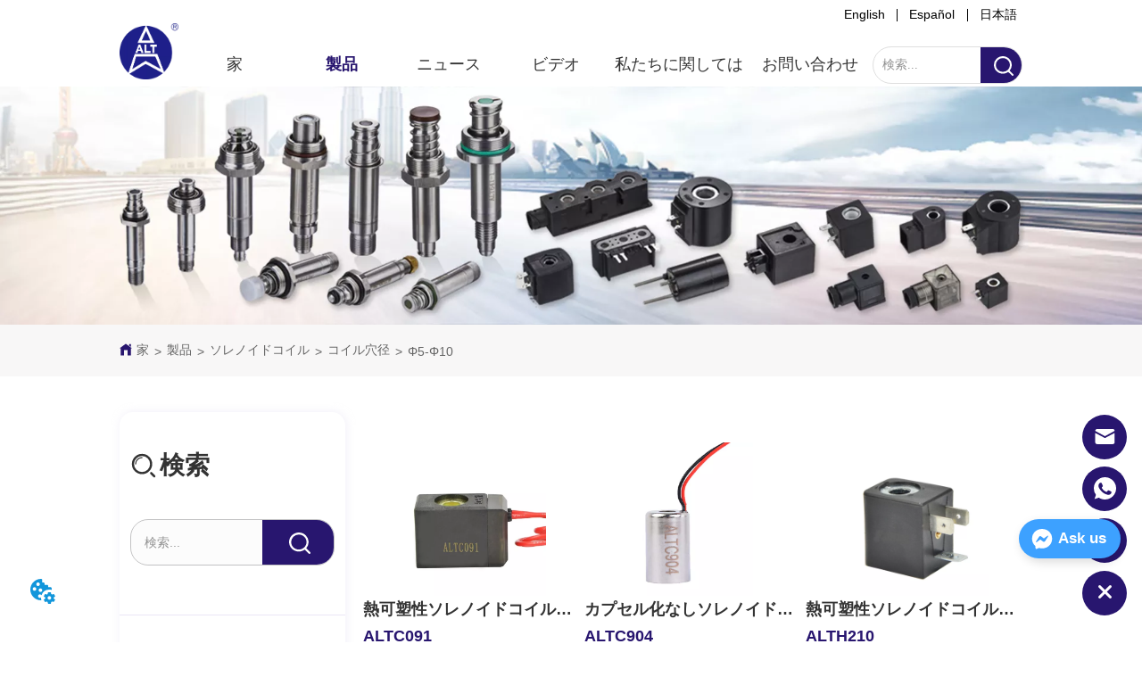

--- FILE ---
content_type: text/html; charset=utf-8
request_url: https://jp.anlitecn.com/product/category/%CE%A65_%CE%A610_1
body_size: 42725
content:

        <!DOCTYPE html>
        <html lang="ja">
        <head>
            <meta charset="utf-8">
            <title>Φ5-Φ10-寧波アンライトマシナリー</title>
            <meta name="viewport" content="width=device-width,minimum-scale=1,initial-scale=1">
            <meta name="keywords" content="Φ5-Φ10、コイル穴径">
            <meta name="description" content="-">
            <meta property="og:type" content="website">
            <meta property="og:title" content="Φ5-Φ10-寧波アンライトマシナリー">
            <meta property="og:description" content="-">
            
            <link rel="alternate" hreflang="ja" href="https://jp.anlitecn.com/product/category/%CE%A65_%CE%A610_1">
            <link rel="canonical" href="https://jp.anlitecn.com/product/category/%CE%A65_%CE%A610_1">
            <link rel="stylesheet" href="/index.css">
            <link rel="stylesheet" href="/css/aos.css">
            <link rel="stylesheet" href="/css/animate.css">
            <link rel="icon" href=https://dedjh0j7jhutx.cloudfront.net/cb84d69d5ff68faa65252968b212f8aa.png type="image/x-icon">
            <script>
  // Define dataLayer and the gtag function.
  window.dataLayer = window.dataLayer || [];
  function gtag(){dataLayer.push(arguments);}
  
  function getCookieValue(cookieName) {
    const name = cookieName + "=";
    const decodedCookie = decodeURIComponent(document.cookie);
    const cookieArray = decodedCookie.split(';');

    for (let i = 0; i < cookieArray.length; i++) {
        let cookie = cookieArray[i].trim();
        if (cookie.indexOf(name) === 0) {
            return cookie.substring(name.length, cookie.length);
        }
    }
    return undefined;
  };
  if (!getCookieValue('skyCmpCookie')) {
    gtag('consent', 'default', {
      'ad_storage': 'granted',
      'ad_user_data': 'granted',
      'ad_personalization': 'granted',
      'analytics_storage': 'granted',
      'functionality_storage': 'granted',
      'personalization_storage': 'granted',
      'security_storage': 'granted',
    });
  }
</script>
<script defer="defer" src='https://portlet-us.s3.amazonaws.com/bundle/cmp.js'></script>
<!-- Google Tag Manager -->
<script>(function(w,d,s,l,i){w[l]=w[l]||[];w[l].push({'gtm.start':
new Date().getTime(),event:'gtm.js'});var f=d.getElementsByTagName(s)[0],
j=d.createElement(s),dl=l!='dataLayer'?'&l='+l:'';j.async=true;j.src=
'https://www.googletagmanager.com/gtm.js?id='+i+dl;f.parentNode.insertBefore(j,f);
})(window,document,'script','dataLayer','GTM-5GTT4J8');</script>
<!-- End Google Tag Manager -->
<script defer id="SkyMessage" src="https://d1c6gk3tn6ydje.cloudfront.net/bundle/skyMessage.js?layout=right&color=#3DA1FF&pageId=109206648584662"></script>
            <style>.gridFixed{position:fixed;top:0;left:0;right:0;z-index:99}.gridLayout{width:auto;background-repeat:no-repeat;background-position:50%;background-size:cover}.gridLayout>div>.row>.edit{height:inherit}.gridLayout .gridSub{min-height:50px}.gridLayout.gridFixed{transition:background-color .3s}
.CImage{overflow:hidden}.CImage .CImage_box{width:100%;height:100%;position:relative;display:block}.CImage .CImage_title{position:absolute;bottom:0;width:100%;line-height:1.5;text-align:center;display:none}.CImage .CImage_view{cursor:pointer}.CImage img{width:100%;height:100%;display:block;transition:all .3s ease-out;-webkit-transition:all .3s ease-out}
.searchv220{overflow:hidden}.searchv220 .searchWrap .underline{width:100%;height:1px;background-color:#000}.searchv220 .searchWrap .main{display:flex;align-items:center;height:inherit}.searchv220 .searchWrap .main .input{height:100%;border:none;outline:none;flex:1;overflow:hidden;background:transparent}.searchv220 .searchWrap .main .icon{vertical-align:middle;cursor:pointer;margin-left:5px;text-align:center}.search_component{height:40px}
.Button{min-width:30px}.Button a{text-align:center;display:inline-block;width:100%;transform:translateY(-50%);position:relative;top:50%}.Button a svg{display:none;width:15px;height:15px;margin-right:3px}.Button a .button0_text,.Button a svg{vertical-align:middle}
.emptyDiv{text-align:center;height:100%;display:flex;flex-direction:column;align-items:center;justify-content:center;border:1px dashed #bbb;min-height:100px}.web_col_content_empty_tips_btn{-webkit-box-sizing:border-box;-moz-box-sizing:border-box;box-sizing:border-box;display:inline-block;width:130px;height:40px;line-height:40px;padding:0;border:1px solid rgba(127,155,255,.6);background-color:rgba(202,214,255,.1);color:#5874d8;font-size:15px;vertical-align:middle;cursor:pointer;-webkit-border-radius:2px;-moz-border-radius:2px;border-radius:2px;outline:0}.web_col_content_empty_tips_icon{display:inline-block;width:17px;height:14px;margin-right:5px;vertical-align:middle}.web_col_content_empty_tips_text{display:inline-block}.video{max-width:800px}#root{min-height:100%}@media screen and (max-width:600px){.RootSortable{padding-bottom:53px}}.rootgridv2214{position:relative}.rootgridv2214 .box,.rootgridv2214 .cell{width:100%}.rootgridv2214 .box .grid_content,.rootgridv2214 .cell .grid_content{height:100%}.rootgridv2214 .box>.grid_content{box-sizing:border-box;display:flex;flex:0 1 auto;flex-direction:row;flex-wrap:wrap;margin-right:0;margin-left:0}.rootgridv2214 .cell.edit{position:relative}.rootgridv2214 .cell.edit.empty{height:auto;display:flex;flex-direction:column}.rootgridv2214 .grid_content:after,.rootgridv2214 .grid_content:before{content:"";display:flex}
.video{max-width:800px}#root{min-height:100%}@media screen and (max-width:600px){.RootSortable{padding-bottom:53px}}.LIRTList1{margin:0 auto;transition:all .5s ease-out}.LIRTList1,.LIRTList1 .content{display:block}.LIRTList1 .content .content-block .product-content__intro,.LIRTList1 .content .content-block .product-content__title{overflow:hidden;text-overflow:ellipsis;display:-webkit-box;-webkit-line-clamp:2;-webkit-box-orient:vertical}.LIRTList1 .imgContent{margin-right:20px;overflow:hidden}.LIRTList1 .imgContent .pic{width:100%;height:100%;padding-bottom:100%;background:no-repeat 50%;background-size:cover;animation-duration:1s;animation-fill-mode:both}.LIRTList1 .title{padding:10px}.LIRTList1 .title a{font-size:16px;color:#878787}.LIRTList1 .singleLine.content{height:inherit;text-align:left}.LIRTList1 .singleLine.content .imgContent{transition:all .3s ease-out;-webkit-transition:all .3s ease-out;width:25%;display:inline-block}.LIRTList1 .singleLine.content .content-block{display:flex;border-bottom:1px solid #bbb}.LIRTList1 .singleLine.content .content-block .product-content{display:flex;flex:1;flex-direction:column;justify-content:space-between;vertical-align:top;color:#333}.LIRTList1 .singleLine.content .content-block .product-content__title{margin-top:10px;font-size:18px;color:#333}.LIRTList1 .singleLine.content .content-block .product-content__footer{display:flex;justify-content:space-between}.LIRTList1 .singleLine.content .content-block .product-content__intro{color:#333;font-size:14px;margin-top:5px;overflow:hidden;text-overflow:ellipsis;display:-webkit-box;-webkit-line-clamp:2;-webkit-box-orient:vertical}.LIRTList1 .singleLine.content .content-block .product-content__btn{width:100%;color:#000;background:transparent;border:1px solid #eee;outline:none}.LIRTList1 .singleLine.content .content-block .product-content__btn:hover{cursor:pointer}.LIRTList1 .singleLine.content .content-block .product-content__btn i{width:auto;height:auto}.LIRTList1 .singleLine.content .content-block .product-content__btn .icon{vertical-align:middle;margin-right:12px}.LIRTList1 .singleLine.content .content-block .product-content__sub{font-size:12px;color:#999}.LIRTList1 .singleLine.content .content-block .product-content__sub__split{color:#979797;margin:0 10px}.LIRTList1 .singleLine.content .content-block .product-content__more{color:#2591e9;font-size:12px}.item{background-color:#5c6b77;float:left;margin:0 10px;border:2px solid #000}@media screen and (max-width:600px){.ProductList2 .singleLine.content{margin:0 18px}.ProductList2 .singleLine.content .imgContent{width:30%;display:inline-block}.ProductList2 .singleLine.content .content-block{margin:0;padding:9px 0;border-bottom:1px solid #bbb}.ProductList2 .singleLine.content .content-block .product-content{color:#333}.ProductList2 .singleLine.content .content-block .product-content__intro{color:#666;font-size:14px;margin:4px 0}.ProductList2 .singleLine.content .content-block .product-content__more,.ProductList2 .singleLine.content .content-block .product-content__source,.ProductList2 .singleLine.content .content-block .product-content__sub__split{display:none}}.rc-pagination{box-sizing:border-box;color:rgba(0,0,0,.65);font-size:14px;font-variant:tabular-nums;line-height:1.5;font-feature-settings:"tnum"}.rc-pagination,.rc-pagination ol,.rc-pagination ul{margin:0;padding:0;list-style:none}.rc-pagination:after{display:block;clear:both;height:0;overflow:hidden;visibility:hidden;content:" "}.rc-pagination-item,.rc-pagination-total-text{display:inline-block;height:32px;margin-right:8px;line-height:30px;vertical-align:middle}.rc-pagination-item{min-width:32px;font-family:Arial;text-align:center;list-style:none;background-color:#fff;border:1px solid #d9d9d9;border-radius:4px;outline:0;cursor:pointer;-webkit-user-select:none;-moz-user-select:none;-ms-user-select:none;user-select:none}.rc-pagination-item a{display:block;padding:0 6px;color:rgba(0,0,0,.65);transition:none}.rc-pagination-item a:hover{text-decoration:none}.rc-pagination-item:focus,.rc-pagination-item:hover{border-color:#1890ff;transition:all .3s}.rc-pagination-item:focus a,.rc-pagination-item:hover a{color:#1890ff}.rc-pagination-item-active{font-weight:500;background:#fff;border-color:#1890ff}.rc-pagination-item-active a{color:#1890ff}.rc-pagination-item-active:focus,.rc-pagination-item-active:hover{border-color:#40a9ff}.rc-pagination-item-active:focus a,.rc-pagination-item-active:hover a{color:#40a9ff}.rc-pagination-jump-next,.rc-pagination-jump-prev{outline:0}.rc-pagination-jump-next .rc-pagination-item-container,.rc-pagination-jump-prev .rc-pagination-item-container{position:relative}.rc-pagination-jump-next .rc-pagination-item-container .rc-pagination-item-link-icon,.rc-pagination-jump-prev .rc-pagination-item-container .rc-pagination-item-link-icon{display:inline-block;font-size:12px;font-size:12px\9;transform:scale(1) rotate(0deg);color:#1890ff;letter-spacing:-1px;opacity:0;transition:all .2s}:root .rc-pagination-jump-next .rc-pagination-item-container .rc-pagination-item-link-icon,:root .rc-pagination-jump-prev .rc-pagination-item-container .rc-pagination-item-link-icon{font-size:12px}.rc-pagination-jump-next .rc-pagination-item-container .rc-pagination-item-link-icon-svg,.rc-pagination-jump-prev .rc-pagination-item-container .rc-pagination-item-link-icon-svg{top:0;right:0;bottom:0;left:0;margin:auto}.rc-pagination-jump-next .rc-pagination-item-container .rc-pagination-item-ellipsis,.rc-pagination-jump-prev .rc-pagination-item-container .rc-pagination-item-ellipsis{position:absolute;top:0;right:0;bottom:0;left:0;display:block;margin:auto;color:rgba(0,0,0,.25);letter-spacing:2px;text-align:center;text-indent:.13em;opacity:1;transition:all .2s}.rc-pagination-jump-next:focus .rc-pagination-item-link-icon,.rc-pagination-jump-next:hover .rc-pagination-item-link-icon,.rc-pagination-jump-prev:focus .rc-pagination-item-link-icon,.rc-pagination-jump-prev:hover .rc-pagination-item-link-icon{opacity:1}.rc-pagination-jump-next:focus .rc-pagination-item-ellipsis,.rc-pagination-jump-next:hover .rc-pagination-item-ellipsis,.rc-pagination-jump-prev:focus .rc-pagination-item-ellipsis,.rc-pagination-jump-prev:hover .rc-pagination-item-ellipsis{opacity:0}.rc-pagination-jump-next,.rc-pagination-jump-prev,.rc-pagination-prev{margin-right:8px}.rc-pagination-jump-next,.rc-pagination-jump-prev,.rc-pagination-next,.rc-pagination-prev{display:inline-block;min-width:32px;height:32px;color:rgba(0,0,0,.65);font-family:Arial;line-height:32px;text-align:center;vertical-align:middle;list-style:none;border-radius:4px;cursor:pointer;transition:all .3s}.rc-pagination-next,.rc-pagination-prev{outline:0}.rc-pagination-next a,.rc-pagination-prev a{color:rgba(0,0,0,.65);-webkit-user-select:none;-moz-user-select:none;-ms-user-select:none;user-select:none}.rc-pagination-next:hover a,.rc-pagination-prev:hover a{border-color:#40a9ff}.rc-pagination-next .rc-pagination-item-link,.rc-pagination-prev .rc-pagination-item-link{display:block;height:100%;font-size:12px;text-align:center;background-color:#fff;border:1px solid #d9d9d9;border-radius:4px;outline:none;transition:all .3s}.rc-pagination-next:focus .rc-pagination-item-link,.rc-pagination-next:hover .rc-pagination-item-link,.rc-pagination-prev:focus .rc-pagination-item-link,.rc-pagination-prev:hover .rc-pagination-item-link{color:#1890ff;border-color:#1890ff}.rc-pagination-disabled,.rc-pagination-disabled:focus,.rc-pagination-disabled:hover{cursor:not-allowed}.rc-pagination-disabled .rc-pagination-item-link,.rc-pagination-disabled:focus .rc-pagination-item-link,.rc-pagination-disabled:focus a,.rc-pagination-disabled:hover .rc-pagination-item-link,.rc-pagination-disabled:hover a,.rc-pagination-disabled a{color:rgba(0,0,0,.25);border-color:#d9d9d9;cursor:not-allowed}.empty-content{text-align:center;margin:10px 0;height:800px}.empty-content .text{margin-top:40px;font-size:18px;color:#333}
.SplitLine1{padding-top:5px;padding-bottom:5px}.SplitLine1 hr{color:#ddd;border-top-width:1px;border-top-style:solid;border-left:none;border-right:none;border-bottom:none}
.video{max-width:800px}#root{min-height:100%}@media screen and (max-width:600px){.RootSortable{padding-bottom:53px}}.ProductList2{white-space:pre-wrap;display:block;margin:0 auto;transition:all .5s ease-out}.ProductList2 .content{display:block}.ProductList2 .content .content-block .product-content__intro,.ProductList2 .content .content-block .product-content__model,.ProductList2 .content .content-block .product-content__title{overflow:hidden;text-overflow:ellipsis;display:-webkit-box;-webkit-line-clamp:2;-webkit-box-orient:vertical}.ProductList2 .content .content-block .product-content__name{overflow:hidden;text-overflow:ellipsis;display:none;-webkit-line-clamp:2;-webkit-box-orient:vertical}.ProductList2 .imgContent{overflow:hidden;margin:auto}.ProductList2 .imgContent .pic{width:100%;height:100%;padding-bottom:100%;background:no-repeat 50%;background-size:cover;transition:all .3s ease-out;-webkit-transition:all .3s ease-out}.ProductList2 .title{padding:10px}.ProductList2 .title a{font-size:16px;color:#878787}.ProductList2 .multiLine.content{display:block;width:100%;text-align:left;border:none;background:transparent}.ProductList2 .multiLine.content .content-block:hover{transition:all .5s ease-out}.ProductList2 .multiLine.content .content-block .product-content__title{display:-webkit-box}.ProductList2 .multiLine.content .content-block .product-content__name,.ProductList2 .multiLine.content .content-block .product-content__title{vertical-align:top;margin-top:0;margin-bottom:0;font-size:18px;color:#333;-webkit-line-clamp:1;overflow:hidden;text-overflow:ellipsis;-webkit-line-clamp:2;-webkit-box-orient:vertical}.ProductList2 .multiLine.content .content-block .product-content__name{display:none}.ProductList2 .multiLine.content .content-block .product-content__model{vertical-align:top;margin-top:0;margin-bottom:0;font-size:18px;color:#333;-webkit-line-clamp:1;overflow:hidden;text-overflow:ellipsis;display:-webkit-box;-webkit-line-clamp:2;-webkit-box-orient:vertical}.ProductList2 .multiLine.content .content-block .product-content__date{color:#000}.ProductList2 .multiLine.content .content-block .product-content__btn{text-align:center;width:100%;color:#000;background:transparent;border:1px solid #eee;outline:none}.ProductList2 .multiLine.content .content-block .product-content__btn:hover{cursor:pointer}.ProductList2 .multiLine.content .content-block .product-content__btn i{width:auto;height:auto}.ProductList2 .multiLine.content .content-block .product-content__btn .icon{vertical-align:middle;margin-right:12px}.ProductList2 .multiLine.content .content-block .product-content__intro{color:#333;font-size:14px}.item{background-color:#5c6b77;float:left;margin:0 10px;border:2px solid #000}@media screen and (max-width:600px){.ProductList2 .multiLine.content{margin-bottom:0}.ProductList2 .multiLine.content .content-block{box-shadow:0 0 6px 0 rgba(0,0,0,.1);margin:7px 18px;border-radius:2px}}.rc-pagination{box-sizing:border-box;color:rgba(0,0,0,.65);font-size:14px;font-variant:tabular-nums;line-height:1.5;font-feature-settings:"tnum"}.rc-pagination,.rc-pagination ol,.rc-pagination ul{margin:0;padding:0;list-style:none}.rc-pagination:after{display:block;clear:both;height:0;overflow:hidden;visibility:hidden;content:" "}.rc-pagination-item,.rc-pagination-total-text{display:inline-block;height:32px;margin-right:8px;line-height:30px;vertical-align:middle}.rc-pagination-item{min-width:32px;font-family:Arial;text-align:center;list-style:none;background-color:#fff;border:1px solid #d9d9d9;border-radius:4px;outline:0;cursor:pointer;-webkit-user-select:none;-moz-user-select:none;-ms-user-select:none;user-select:none}.rc-pagination-item a{display:block;padding:0 6px;color:rgba(0,0,0,.65);transition:none}.rc-pagination-item a:hover{text-decoration:none}.rc-pagination-item:focus,.rc-pagination-item:hover{border-color:#1890ff;transition:all .3s}.rc-pagination-item:focus a,.rc-pagination-item:hover a{color:#1890ff}.rc-pagination-item-active{font-weight:500;background:#fff;border-color:#1890ff}.rc-pagination-jump-next,.rc-pagination-jump-prev{outline:0}.rc-pagination-jump-next .rc-pagination-item-container,.rc-pagination-jump-prev .rc-pagination-item-container{position:relative}.rc-pagination-jump-next .rc-pagination-item-container .rc-pagination-item-link-icon,.rc-pagination-jump-prev .rc-pagination-item-container .rc-pagination-item-link-icon{display:inline-block;font-size:12px;font-size:12px\9;transform:scale(1) rotate(0deg);color:#1890ff;letter-spacing:-1px;opacity:0;transition:all .2s}:root .rc-pagination-jump-next .rc-pagination-item-container .rc-pagination-item-link-icon,:root .rc-pagination-jump-prev .rc-pagination-item-container .rc-pagination-item-link-icon{font-size:12px}.rc-pagination-jump-next .rc-pagination-item-container .rc-pagination-item-link-icon-svg,.rc-pagination-jump-prev .rc-pagination-item-container .rc-pagination-item-link-icon-svg{top:0;right:0;bottom:0;left:0;margin:auto}.rc-pagination-jump-next .rc-pagination-item-container .rc-pagination-item-ellipsis,.rc-pagination-jump-prev .rc-pagination-item-container .rc-pagination-item-ellipsis{position:absolute;top:0;right:0;bottom:0;left:0;display:block;margin:auto;color:rgba(0,0,0,.25);letter-spacing:2px;text-align:center;text-indent:.13em;opacity:1;transition:all .2s}.rc-pagination-jump-next:focus .rc-pagination-item-link-icon,.rc-pagination-jump-next:hover .rc-pagination-item-link-icon,.rc-pagination-jump-prev:focus .rc-pagination-item-link-icon,.rc-pagination-jump-prev:hover .rc-pagination-item-link-icon{opacity:1}.rc-pagination-jump-next:focus .rc-pagination-item-ellipsis,.rc-pagination-jump-next:hover .rc-pagination-item-ellipsis,.rc-pagination-jump-prev:focus .rc-pagination-item-ellipsis,.rc-pagination-jump-prev:hover .rc-pagination-item-ellipsis{opacity:0}.rc-pagination-jump-next,.rc-pagination-jump-prev,.rc-pagination-prev{margin-right:8px}.rc-pagination-jump-next,.rc-pagination-jump-prev,.rc-pagination-next,.rc-pagination-prev{display:inline-block;min-width:32px;height:32px;color:rgba(0,0,0,.65);font-family:Arial;line-height:32px;text-align:center;vertical-align:middle;list-style:none;border-radius:4px;cursor:pointer;transition:all .3s}.rc-pagination-next,.rc-pagination-prev{outline:0}.rc-pagination-next a,.rc-pagination-prev a{color:rgba(0,0,0,.65);-webkit-user-select:none;-moz-user-select:none;-ms-user-select:none;user-select:none}.rc-pagination-next:hover a,.rc-pagination-prev:hover a{border-color:#40a9ff}.rc-pagination-next .rc-pagination-item-link,.rc-pagination-prev .rc-pagination-item-link{display:block;height:100%;font-size:12px;text-align:center;background-color:#fff;border:1px solid #d9d9d9;border-radius:4px;outline:none;transition:all .3s}.rc-pagination-next:focus .rc-pagination-item-link,.rc-pagination-next:hover .rc-pagination-item-link,.rc-pagination-prev:focus .rc-pagination-item-link,.rc-pagination-prev:hover .rc-pagination-item-link{color:#1890ff;border-color:#1890ff}.rc-pagination-disabled,.rc-pagination-disabled:focus,.rc-pagination-disabled:hover{cursor:not-allowed}.rc-pagination-disabled .rc-pagination-item-link,.rc-pagination-disabled:focus .rc-pagination-item-link,.rc-pagination-disabled:focus a,.rc-pagination-disabled:hover .rc-pagination-item-link,.rc-pagination-disabled:hover a,.rc-pagination-disabled a{color:rgba(0,0,0,.25);border-color:#d9d9d9;cursor:not-allowed}.empty-content{text-align:center;margin:10px 0;height:800px}.empty-content .text{margin-top:40px;font-size:18px;color:#333}
.Breadcrumb{font-size:14px}.Breadcrumb .breadcrumb-box{display:flex;align-items:flex-end;overflow-x:hidden}.Breadcrumb .breadcrumb-link{color:#333;flex-shrink:0}.Breadcrumb .breadcrumb-currenctTag{display:inline-block}.Breadcrumb .breadcrumb-separator{margin:0 6px}.Breadcrumb svg{width:14px;height:14px;margin-right:5px;color:#333}
.video{max-width:800px}#root{min-height:100%}@media screen and (max-width:600px){.RootSortable{padding-bottom:53px}}.hotNav{position:relative;cursor:pointer}.hotNav:after{content:"";position:absolute;left:-10px;top:-10px;right:-10px;bottom:-10px}.dropclassifyv322{cursor:pointer;margin:10px 0}.dropclassifyv322 .dropclassifyList{overflow:hidden}.dropclassifyv322 .anticon-right{display:flex}.dropclassifyv322 .classify-main{padding:10px 20px;position:relative;border-bottom-width:0;border-left-width:0;border-right-width:0}.dropclassifyv322 .classify-main+.classify-main{border-top:none}.dropclassifyv322 .classify-main .classify-sub{display:none;z-index:100;overflow:hidden}.dropclassifyv322 .classify-sub__title,.dropclassifyv322 .classify-title{display:flex;justify-content:space-between;align-items:center}.dropclassifyv322 .classify-sub__item{padding:10px 20px;position:relative;width:300px;border-bottom-width:0;border-left-width:0;border-right-width:0}@media (hover:hover){.dropclassifyv322 .classify-sub__item+.classify-sub__item{border-top:none}}.dropclassifyv322 .classify-third{overflow:hidden;display:none;z-index:100}.dropclassifyv322 .classify-third__item{padding:10px 20px;width:300px;border-bottom-width:0;border-left-width:0;border-right-width:0}@media (hover:hover){.dropclassifyv322 .classify-third__item:hover{color:#00a4ff}}.dropclassifyv322 .anticon-right{transform:rotate(90deg)}.dropclassifyv322 .classify-main{width:100%;padding:0;font-size:14px;color:#333}.dropclassifyv322 .classify-main .active{display:block}.dropclassifyv322 .classify-main .classify-sub__item{padding:0;width:100%!important}.dropclassifyv322 .classify-main .classify-sub__item .classify-sub__title{padding:12px 20px}.dropclassifyv322 .classify-main .classify-third__item{width:100%;padding:12px 50px;font-size:12px;color:#666}.dropclassifyv322 .classify-main .classify-sub__title,.dropclassifyv322 .classify-main .classify-title{padding:12px 20px}.dropclassifyv322 .classify-main .classify-sub,.dropclassifyv322 .classify-main .classify-third{position:static;width:100%}
.video{max-width:800px}#root{min-height:100%}@media screen and (max-width:600px){.RootSortable{padding-bottom:53px}}.hotNav{position:relative;cursor:pointer}.hotNav:after{content:"";position:absolute;left:-10px;top:-10px;right:-10px;bottom:-10px}.dropclassifyv2311{cursor:pointer;margin:10px 0}.dropclassifyv2311 .dropclassifyList{overflow:hidden}.dropclassifyv2311 .anticon-right{display:flex}.dropclassifyv2311 .classify-main{padding:10px 20px;position:relative;border-bottom-width:0;border-left-width:0;border-right-width:0}.dropclassifyv2311 .classify-main+.classify-main{border-top:none}@media (hover:hover){.dropclassifyv2311 .classify-main:hover{background:#f2f3f7}}.dropclassifyv2311 .classify-main .classify-sub{display:none;background:#fff;z-index:100;overflow:hidden}.dropclassifyv2311 .classify-sub__title,.dropclassifyv2311 .classify-title{display:flex;justify-content:space-between;align-items:center}.dropclassifyv2311 .classify-sub__item{padding:10px 20px;position:relative;width:300px;border-bottom-width:0;border-left-width:0;border-right-width:0}@media (hover:hover){.dropclassifyv2311 .classify-sub__item:hover{background:#f2f3f7}.dropclassifyv2311 .classify-sub__item+.classify-sub__item{border-top:none}}.dropclassifyv2311 .classify-third{overflow:hidden;display:none;background:#fff;z-index:100}.dropclassifyv2311 .classify-third__item{padding:10px 20px;width:300px;border-bottom-width:0;border-left-width:0;border-right-width:0}@media (hover:hover){.dropclassifyv2311 .classify-third__item:hover{color:#00a4ff}}.dropclassifyv2311 .anticon-right{transform:rotate(90deg)}.dropclassifyv2311 .classify-main{width:100%;padding:0;font-size:14px;color:#333}.dropclassifyv2311 .classify-main .active{display:block}.dropclassifyv2311 .classify-main:hover{background:#fff}.dropclassifyv2311 .classify-main .classify-sub__item{padding:0;width:100%!important}.dropclassifyv2311 .classify-main .classify-sub__item .classify-sub__title{padding:12px 20px}.dropclassifyv2311 .classify-main .classify-sub__item:hover{background:#fff}.dropclassifyv2311 .classify-main .classify-third__item{width:100%;padding:12px 50px;font-size:12px;color:#666}.dropclassifyv2311 .classify-main .classify-sub__title,.dropclassifyv2311 .classify-main .classify-title{padding:12px 20px}.dropclassifyv2311 .classify-main .classify-sub,.dropclassifyv2311 .classify-main .classify-third{position:static;width:100%}
.CImage .CImage_box{width:100%;height:100%;position:relative;display:block;overflow:hidden}.CImage .CImage_title{position:absolute;bottom:0;width:100%;line-height:1.5;text-align:center;display:none}.CImage .CImage_view{cursor:pointer}.CImage img{width:100%;height:100%;display:block;transition:all .3s ease-out;-webkit-transition:all .3s ease-out}
.searchv4819{overflow:hidden}.searchv4819 .searchWrap .underline{width:100%;height:1px;background-color:#000}.searchv4819 .searchWrap .main{display:flex;align-items:center;height:inherit}.searchv4819 .searchWrap .main .input{width:100%;height:100%;border:none;outline:none;flex:1;overflow:hidden;background:transparent}.searchv4819 .searchWrap .main .icon{vertical-align:middle;cursor:pointer;margin-left:5px;text-align:center}.search_component{height:40px}
.languageWrap{width:100%}.languageWrap .language_line{width:1px;height:1em;vertical-align:middle;background-color:#595959;display:inline-block}
.Nav_pc{width:100%;max-width:100%;margin:0 auto}.Nav_pc>.rc-menu{display:flex;justify-content:center;align-items:center;text-align:center;border:none}.Nav_pc>.rc-menu>.rc-menu-item,.Nav_pc>.rc-menu>.rc-menu-submenu{display:flex;align-items:center;justify-content:center;flex:0 1 auto;font-size:18px;color:#333;border:none;height:50px;cursor:pointer;padding:0;width:100%}.Nav_pc>.rc-menu.rc-menu-horizontal{background:unset}.Nav_pc>.rc-menu.rc-menu-horizontal:after{display:none}.Nav_pc .rc-menu-horizontal{overflow:unset}.rc-menu-vertical>.rc-menu-submenu>.rc-menu-submenu-title{cursor:pointer}.Nav-popupClassName{z-index:999}.Nav-popupClassName>.rc-menu{overflow:hidden}.Nav-popupClassName .rc-menu-item,.Nav-popupClassName .rc-menu-submenu-title{font-size:14px;color:#666;background:#fff;text-align:left;cursor:pointer}.Nav-popupClassName .menuChildItem+.menuChildItem{border-top:1px solid #999}.Nav-popupClassName .menuChildItem,.Nav-popupClassName .menuChildItem .child,.Nav-popupClassName .rc-menu-submenu-title span{overflow:hidden;white-space:nowrap;text-overflow:ellipsis}.Nav-popupClassName>.rc-menu .rc-menu-submenu-title{display:flex;align-items:center}.Nav-popupClassName>.rc-menu .rc-menu-submenu-title,.Nav-popupClassName>.rc-menu>.rc-menu-item{height:50px;line-height:26px}.Nav-popupClassName>.rc-menu .rc-menu-submenu-title{padding-top:0!important;padding-bottom:0!important;line-height:50px}.Nav-popupClassName>.rc-menu .rc-menu-submenu-title .rc-menu-submenu-arrow{top:50%;transform:translateY(-50%)}@font-face{font-family:FontAwesome;src:url(https://cdnjs.cloudflare.com/ajax/libs/font-awesome/4.2.0/fonts/fontawesome-webfont.eot);src:url(https://cdnjs.cloudflare.com/ajax/libs/font-awesome/4.2.0/fonts/fontawesome-webfont.eot#iefix) format("embedded-opentype"),url(https://cdnjs.cloudflare.com/ajax/libs/font-awesome/4.2.0/fonts/fontawesome-webfont.woff) format("woff"),url(https://cdnjs.cloudflare.com/ajax/libs/font-awesome/4.2.0/fonts/fontawesome-webfont.ttf) format("truetype"),url(https://cdnjs.cloudflare.com/ajax/libs/font-awesome/4.2.0/fonts/fontawesome-webfont.svg#fontawesomeregular) format("svg");font-weight:400;font-style:normal}.rc-menu{outline:none;margin-bottom:0;padding-left:0;padding-right:0;list-style:none;border:1px solid #d9d9d9;box-shadow:0 0 4px #d9d9d9;border-radius:3px;color:#666}.rc-menu-rtl{direction:rtl}.rc-menu-hidden{display:none}.rc-menu-collapse{overflow:hidden;transition:height .3s ease-out}.rc-menu-item-group-list{margin:0;padding:0}.rc-menu-item-group-title{color:#999;line-height:1.5;padding:8px 10px;border-bottom:1px solid #dedede}.rc-menu-item-selected{transform:translateZ(0)}.rc-menu-item-selected,.rc-menu-submenu-selected{background-color:#eaf8fe}.rc-menu>li.rc-menu-submenu{padding:0}.rc-menu-horizontal.rc-menu-sub,.rc-menu-vertical-left.rc-menu-sub,.rc-menu-vertical-right.rc-menu-sub,.rc-menu-vertical.rc-menu-sub{min-width:160px;margin-top:0}.rc-menu-item,.rc-menu-submenu-title{margin:0;position:relative;display:block;padding:7px 7px 7px 16px;white-space:nowrap}.rc-menu-rtl .rc-menu-item,.rc-menu-rtl .rc-menu-submenu-title{padding:7px 16px 7px 7px}.rc-menu-item.rc-menu-item-disabled,.rc-menu-item.rc-menu-submenu-disabled,.rc-menu-submenu-title.rc-menu-item-disabled,.rc-menu-submenu-title.rc-menu-submenu-disabled{color:#777!important}.rc-menu>.rc-menu-item-divider{height:1px;margin:1px 0;overflow:hidden;padding:0;line-height:0;background-color:#e5e5e5}.rc-menu-submenu-popup{position:absolute}.rc-menu-submenu-popup .submenu-title-wrapper{padding-right:20px}.rc-menu-submenu-rtl.rc-menu-submenu-popup .submenu-title-wrapper,.rc-menu-submenu-rtl .rc-menu-submenu-popup .submenu-title-wrapper{padding-right:0;padding-left:20px}.rc-menu .rc-menu-item .anticon,.rc-menu .rc-menu-submenu-title .anticon{width:14px;height:14px;margin-right:8px;top:-1px}.rc-menu-rtl .rc-menu .rc-menu-item .anticon,.rc-menu-rtl .rc-menu .rc-menu-submenu-title .anticon{margin-right:0;margin-left:8px}.rc-menu-horizontal{border:none;border-bottom:1px solid #d9d9d9;box-shadow:none;white-space:nowrap;overflow:unset}.rc-menu-horizontal>.rc-menu-item,.rc-menu-horizontal>.rc-menu-submenu>.rc-menu-submenu-title{padding:15px 20px}.rc-menu-horizontal>.rc-menu-item,.rc-menu-horizontal>.rc-menu-submenu{border-bottom:2px solid transparent;display:inline-block;vertical-align:bottom}.rc-menu-horizontal>.rc-menu-item-active,.rc-menu-horizontal>.rc-menu-submenu-active{border-bottom:2px solid #2db7f5;background-color:#f3f5f7;color:#2baee9}.rc-menu-horizontal:after{content:"\20";display:block;height:0;clear:both}.rc-menu-inline,.rc-menu-vertical,.rc-menu-vertical-left,.rc-menu-vertical-right{padding:0}.rc-menu-inline>.rc-menu-item,.rc-menu-inline>.rc-menu-submenu>.rc-menu-submenu-title,.rc-menu-vertical-left>.rc-menu-item,.rc-menu-vertical-left>.rc-menu-submenu>.rc-menu-submenu-title,.rc-menu-vertical-right>.rc-menu-item,.rc-menu-vertical-right>.rc-menu-submenu>.rc-menu-submenu-title,.rc-menu-vertical>.rc-menu-item,.rc-menu-vertical>.rc-menu-submenu>.rc-menu-submenu-title{padding:12px 28px 12px 24px}.rc-menu-rtl.rc-menu-inline>.rc-menu-item,.rc-menu-rtl.rc-menu-inline>.rc-menu-submenu>.rc-menu-submenu-title,.rc-menu-rtl.rc-menu-vertical-left>.rc-menu-item,.rc-menu-rtl.rc-menu-vertical-left>.rc-menu-submenu>.rc-menu-submenu-title,.rc-menu-rtl.rc-menu-vertical-right>.rc-menu-item,.rc-menu-rtl.rc-menu-vertical-right>.rc-menu-submenu>.rc-menu-submenu-title,.rc-menu-rtl.rc-menu-vertical>.rc-menu-item,.rc-menu-rtl.rc-menu-vertical>.rc-menu-submenu>.rc-menu-submenu-title{padding:12px 24px 12px 8px}.rc-menu-inline .rc-menu-submenu-arrow,.rc-menu-vertical-left .rc-menu-submenu-arrow,.rc-menu-vertical-right .rc-menu-submenu-arrow,.rc-menu-vertical .rc-menu-submenu-arrow{display:inline-block;font:normal normal normal 14px/1 FontAwesome;font-size:inherit;vertical-align:baseline;text-align:center;text-transform:none;text-rendering:auto;position:absolute;right:16px;line-height:1.5em}.rc-menu-inline .rc-menu-submenu-arrow:before,.rc-menu-vertical-left .rc-menu-submenu-arrow:before,.rc-menu-vertical-right .rc-menu-submenu-arrow:before,.rc-menu-vertical .rc-menu-submenu-arrow:before{content:"\f0da"}.rc-menu-rtl.rc-menu-inline .rc-menu-submenu-arrow:before,.rc-menu-rtl.rc-menu-vertical-left .rc-menu-submenu-arrow:before,.rc-menu-rtl.rc-menu-vertical-right .rc-menu-submenu-arrow:before,.rc-menu-rtl.rc-menu-vertical .rc-menu-submenu-arrow:before,.rc-menu-submenu-rtl .rc-menu-inline .rc-menu-submenu-arrow:before,.rc-menu-submenu-rtl .rc-menu-vertical-left .rc-menu-submenu-arrow:before,.rc-menu-submenu-rtl .rc-menu-vertical-right .rc-menu-submenu-arrow:before,.rc-menu-submenu-rtl .rc-menu-vertical .rc-menu-submenu-arrow:before{content:"\f0d9"}.rc-menu-rtl.rc-menu-inline .rc-menu-submenu-arrow,.rc-menu-rtl.rc-menu-vertical-left .rc-menu-submenu-arrow,.rc-menu-rtl.rc-menu-vertical-right .rc-menu-submenu-arrow,.rc-menu-rtl.rc-menu-vertical .rc-menu-submenu-arrow,.rc-menu-submenu-rtl .rc-menu-inline .rc-menu-submenu-arrow,.rc-menu-submenu-rtl .rc-menu-vertical-left .rc-menu-submenu-arrow,.rc-menu-submenu-rtl .rc-menu-vertical-right .rc-menu-submenu-arrow,.rc-menu-submenu-rtl .rc-menu-vertical .rc-menu-submenu-arrow{right:auto;left:16px}.rc-menu-inline .rc-menu-submenu-arrow{transform:rotate(90deg);transition:transform .3s}.rc-menu-inline .rc-menu-submenu-open>.rc-menu-submenu-title .rc-menu-submenu-arrow{transform:rotate(-90deg)}.rc-menu-vertical-left.rc-menu-sub,.rc-menu-vertical-right.rc-menu-sub,.rc-menu-vertical.rc-menu-sub{padding:0}.rc-menu-submenu-rtl .rc-menu-vertical-left.rc-menu-sub,.rc-menu-submenu-rtl .rc-menu-vertical-right.rc-menu-sub,.rc-menu-submenu-rtl .rc-menu-vertical.rc-menu-sub{direction:rtl}.rc-menu-sub.rc-menu-inline{padding:0;border:none;border-radius:0;box-shadow:none}.rc-menu-sub.rc-menu-inline>.rc-menu-item,.rc-menu-sub.rc-menu-inline>.rc-menu-submenu>.rc-menu-submenu-title{padding-top:8px;padding-bottom:8px;padding-right:0}.rc-menu-rtl .rc-menu-sub.rc-menu-inline>.rc-menu-item,.rc-menu-rtl .rc-menu-sub.rc-menu-inline>.rc-menu-submenu>.rc-menu-submenu-title{padding-left:0}.rc-menu-open-slide-up-appear,.rc-menu-open-slide-up-enter{animation-duration:.3s;animation-fill-mode:both;transform-origin:0 0;opacity:0;animation-timing-function:cubic-bezier(.08,.82,.17,1);animation-play-state:paused}.rc-menu-open-slide-up-leave{animation-duration:.3s;animation-fill-mode:both;transform-origin:0 0;opacity:1;animation-timing-function:cubic-bezier(.6,.04,.98,.34);animation-play-state:paused}.rc-menu-open-slide-up-appear.rc-menu-open-slide-up-appear-active,.rc-menu-open-slide-up-enter.rc-menu-open-slide-up-enter-active{animation-name:rcMenuOpenSlideUpIn;animation-play-state:running}.rc-menu-open-slide-up-leave.rc-menu-open-slide-up-leave-active{animation-name:rcMenuOpenSlideUpOut;animation-play-state:running}@keyframes rcMenuOpenSlideUpIn{0%{opacity:0;transform-origin:0 0;transform:scaleY(0)}to{opacity:1;transform-origin:0 0;transform:scaleY(1)}}@keyframes rcMenuOpenSlideUpOut{0%{opacity:1;transform-origin:0 0;transform:scaleY(1)}to{opacity:0;transform-origin:0 0;transform:scaleY(0)}}.rc-menu-open-zoom-appear,.rc-menu-open-zoom-enter{opacity:0;animation-duration:.3s;animation-fill-mode:both;transform-origin:0 0;animation-timing-function:cubic-bezier(.08,.82,.17,1);animation-play-state:paused}.rc-menu-open-zoom-leave{animation-duration:.3s;animation-fill-mode:both;transform-origin:0 0;animation-timing-function:cubic-bezier(.6,.04,.98,.34);animation-play-state:paused}.rc-menu-open-zoom-appear.rc-menu-open-zoom-appear-active,.rc-menu-open-zoom-enter.rc-menu-open-zoom-enter-active{animation-name:rcMenuOpenZoomIn;animation-play-state:running}.rc-menu-open-zoom-leave.rc-menu-open-zoom-leave-active{animation-name:rcMenuOpenZoomOut;animation-play-state:running}.rc-menu-submenu-rtl.rc-menu-open-zoom-appear,.rc-menu-submenu-rtl .rc-menu-open-zoom-appear,.rc-menu-submenu-rtl.rc-menu-open-zoom-enter,.rc-menu-submenu-rtl .rc-menu-open-zoom-enter,.rc-menu-submenu-rtl.rc-menu-open-zoom-leave,.rc-menu-submenu-rtl .rc-menu-open-zoom-leave{transform-origin:top right!important}@keyframes rcMenuOpenZoomIn{0%{opacity:0;transform:scale(0)}to{opacity:1;transform:scale(1)}}@keyframes rcMenuOpenZoomOut{0%{transform:scale(1)}to{opacity:0;transform:scale(0)}}.video{max-width:800px}#root{min-height:100%}@media screen and (max-width:600px){.RootSortable{padding-bottom:53px}}
.Button{min-width:30px}.Button a{text-align:center;display:inline-block;width:100%;transform:translateY(-50%);position:relative;top:50%}.Button a svg{display:none;width:15px;height:15px;margin-right:3px}.Button a .button0_text,.Button a svg{vertical-align:middle}
.ant-form .ant-form-item{display:inline-block;padding:0 5px;margin-bottom:3px;width:100%;box-sizing:border-box}.ant-form .ant-form-item .ant-form-item-label{display:block;text-align:left}.ant-form .ant-form-item .ant-btn{line-height:1.5;position:relative;display:inline-block;font-weight:400;white-space:nowrap;text-align:center;background-image:none;-webkit-box-shadow:0 2px 0 rgba(0,0,0,.015);box-shadow:0 2px 0 rgba(0,0,0,.015);cursor:pointer;-webkit-transition:all .3s cubic-bezier(.645,.045,.355,1);transition:all .3s cubic-bezier(.645,.045,.355,1);-webkit-user-select:none;-moz-user-select:none;-ms-user-select:none;user-select:none;-ms-touch-action:manipulation;touch-action:manipulation;height:32px;padding:0;font-size:14px;border-radius:4px;color:rgba(0,0,0,.65);background-color:#fff;border:1px solid transparent;outline:0}.ant-form .ant-form-item .ant-btn-primary{color:#fff;background-color:#1890ff;text-shadow:0 -1px 0 rgba(0,0,0,.12);-webkit-box-shadow:0 2px 0 rgba(0,0,0,.045);box-shadow:0 2px 0 rgba(0,0,0,.045)}.ant-input{-webkit-box-sizing:border-box;box-sizing:border-box;margin:0;font-variant:tabular-nums;list-style:none;-webkit-font-feature-settings:"tnum";font-feature-settings:"tnum";position:relative;display:inline-block;width:100%;height:32px;padding:4px 11px;color:rgba(0,0,0,.65);font-size:14px;line-height:1.5;background-color:#fff;background-image:none;border:1px solid #d9d9d9;border-radius:4px;-webkit-transition:all .3s;transition:all .3s}.ant-input::-moz-placeholder{color:#bfbfbf;opacity:1}.ant-input:-ms-input-placeholder{color:#bfbfbf}.ant-input::-webkit-input-placeholder{color:#bfbfbf}.ant-input:placeholder-shown{text-overflow:ellipsis}.ant-input:focus,.ant-input:hover{border-color:#40a9ff}.ant-input:focus{outline:0;-webkit-box-shadow:0 0 0 2px rgba(24,144,255,.2);box-shadow:0 0 0 2px rgba(24,144,255,.2)}.ant-input-disabled{color:rgba(0,0,0,.25);background-color:#f5f5f5;cursor:not-allowed;opacity:1}.ant-input-disabled:hover{border-color:#d9d9d9;border-right-width:1px!important}.ant-input[disabled]{color:rgba(0,0,0,.25);background-color:#f5f5f5;cursor:not-allowed;opacity:1}.ant-input[disabled]:hover{border-color:#d9d9d9;border-right-width:1px!important}textarea.ant-input{max-width:100%;height:auto;min-height:32px;line-height:1.5;vertical-align:bottom;-webkit-transition:all .3s,height 0s;transition:all .3s,height 0s}.ant-input-lg{height:40px;padding:6px 11px;font-size:16px}.ant-input-sm{height:24px;padding:1px 7px}.ant-input-clear-icon{color:rgba(0,0,0,.25);font-size:12px;cursor:pointer;-webkit-transition:color .3s;transition:color .3s;vertical-align:0}.ant-input-clear-icon:hover{color:rgba(0,0,0,.45)}.ant-input-clear-icon:active{color:rgba(0,0,0,.65)}.ant-input-clear-icon+i{margin-left:6px}.ant-input-textarea-clear-icon{color:rgba(0,0,0,.25);font-size:12px;cursor:pointer;-webkit-transition:color .3s;transition:color .3s;position:absolute;top:0;right:0;margin:8px 8px 0 0}.ant-input-textarea-clear-icon:hover{color:rgba(0,0,0,.45)}.ant-input-textarea-clear-icon:active{color:rgba(0,0,0,.65)}.ant-input-textarea-clear-icon+i{margin-left:6px}.ant-radio-group{-webkit-box-sizing:border-box;box-sizing:border-box;margin:0;padding:0;color:rgba(0,0,0,.65);font-size:14px;font-variant:tabular-nums;line-height:1.5;list-style:none;-webkit-font-feature-settings:"tnum";font-feature-settings:"tnum";display:inline-block;line-height:unset}.ant-radio-wrapper{margin:0 8px 0 0}.ant-radio,.ant-radio-wrapper{-webkit-box-sizing:border-box;box-sizing:border-box;padding:0;color:rgba(0,0,0,.65);font-size:14px;font-variant:tabular-nums;line-height:1.5;list-style:none;-webkit-font-feature-settings:"tnum";font-feature-settings:"tnum";position:relative;display:inline-block;white-space:nowrap;cursor:pointer}.ant-radio{margin:0;line-height:1;vertical-align:sub;outline:none}.ant-radio-input:focus+.ant-radio-inner,.ant-radio-wrapper:hover .ant-radio,.ant-radio:hover .ant-radio-inner{border-color:#1890ff}.ant-radio-input:focus+.ant-radio-inner{-webkit-box-shadow:0 0 0 3px rgba(24,144,255,.08);box-shadow:0 0 0 3px rgba(24,144,255,.08)}.ant-radio-checked:after{position:absolute;top:0;left:0;width:100%;height:100%;border:1px solid #1890ff;border-radius:50%;visibility:hidden;-webkit-animation:antRadioEffect .36s ease-in-out;animation:antRadioEffect .36s ease-in-out;-webkit-animation-fill-mode:both;animation-fill-mode:both;content:""}.ant-radio-wrapper:hover .ant-radio:after,.ant-radio:hover:after{visibility:visible}.ant-radio-inner{position:relative;top:0;left:0;display:block;width:16px;height:16px;background-color:#fff;border:1px solid #d9d9d9;border-radius:100px;-webkit-transition:all .3s;transition:all .3s}.ant-radio-inner:after{position:absolute;top:3px;left:3px;display:table;width:8px;height:8px;background-color:#1890ff;border-top:0;border-left:0;border-radius:8px;-webkit-transform:scale(0);-ms-transform:scale(0);transform:scale(0);opacity:0;-webkit-transition:all .3s cubic-bezier(.78,.14,.15,.86);transition:all .3s cubic-bezier(.78,.14,.15,.86);content:" "}.ant-radio-input{position:absolute;top:0;right:0;bottom:0;left:0;z-index:1;cursor:pointer;opacity:0}.ant-radio-checked .ant-radio-inner{border-color:#1890ff}.ant-radio-checked .ant-radio-inner:after{-webkit-transform:scale(1);-ms-transform:scale(1);transform:scale(1);opacity:1;-webkit-transition:all .3s cubic-bezier(.78,.14,.15,.86);transition:all .3s cubic-bezier(.78,.14,.15,.86)}.ant-radio-disabled .ant-radio-inner{background-color:#f5f5f5;border-color:#d9d9d9!important;cursor:not-allowed}.ant-radio-disabled .ant-radio-inner:after{background-color:rgba(0,0,0,.2)}.ant-radio-disabled .ant-radio-input{cursor:not-allowed}.ant-radio-disabled+span{color:rgba(0,0,0,.25);cursor:not-allowed}span.ant-radio+*{padding-right:8px;padding-left:8px}.ant-radio-button-wrapper{position:relative;display:inline-block;height:32px;margin:0;padding:0 15px;color:rgba(0,0,0,.65);line-height:30px;background:#fff;border:1px solid #d9d9d9;border-top:1.02px solid #d9d9d9;border-left:0;cursor:pointer;-webkit-transition:color .3s,background .3s,border-color .3s;transition:color .3s,background .3s,border-color .3s}.ant-radio-button-wrapper a{color:rgba(0,0,0,.65)}.ant-radio-button-wrapper>.ant-radio-button{display:block;width:0;height:0;margin-left:0}.ant-radio-group-large .ant-radio-button-wrapper{height:40px;font-size:16px;line-height:38px}.ant-radio-group-small .ant-radio-button-wrapper{height:24px;padding:0 7px;line-height:22px}.ant-radio-button-wrapper:not(:first-child):before{position:absolute;top:0;left:-1px;display:block;width:1px;height:100%;background-color:#d9d9d9;content:""}.ant-radio-button-wrapper:first-child{border-left:1px solid #d9d9d9;border-radius:4px 0 0 4px}.ant-radio-button-wrapper:last-child{border-radius:0 4px 4px 0}.ant-radio-button-wrapper:first-child:last-child{border-radius:4px}.ant-radio-button-wrapper:hover{position:relative;color:#1890ff}.ant-radio-button-wrapper:focus-within{outline:3px solid rgba(24,144,255,.06)}.ant-radio-button-wrapper .ant-radio-inner,.ant-radio-button-wrapper input[type=checkbox],.ant-radio-button-wrapper input[type=radio]{width:0;height:0;opacity:0;pointer-events:none}.ant-radio-button-wrapper-checked:not(.ant-radio-button-wrapper-disabled){z-index:1;color:#1890ff;background:#fff;border-color:#1890ff;-webkit-box-shadow:-1px 0 0 0 #1890ff;box-shadow:-1px 0 0 0 #1890ff}.ant-radio-button-wrapper-checked:not(.ant-radio-button-wrapper-disabled):before{background-color:#1890ff!important;opacity:.1}.ant-radio-button-wrapper-checked:not(.ant-radio-button-wrapper-disabled):first-child{border-color:#1890ff;-webkit-box-shadow:none!important;box-shadow:none!important}.ant-radio-button-wrapper-checked:not(.ant-radio-button-wrapper-disabled):hover{color:#40a9ff;border-color:#40a9ff;-webkit-box-shadow:-1px 0 0 0 #40a9ff;box-shadow:-1px 0 0 0 #40a9ff}.ant-radio-button-wrapper-checked:not(.ant-radio-button-wrapper-disabled):active{color:#096dd9;border-color:#096dd9;-webkit-box-shadow:-1px 0 0 0 #096dd9;box-shadow:-1px 0 0 0 #096dd9}.ant-radio-button-wrapper-checked:not(.ant-radio-button-wrapper-disabled):focus-within{outline:3px solid rgba(24,144,255,.06)}.ant-radio-group-solid .ant-radio-button-wrapper-checked:not(.ant-radio-button-wrapper-disabled){color:#fff;background:#1890ff;border-color:#1890ff}.ant-radio-group-solid .ant-radio-button-wrapper-checked:not(.ant-radio-button-wrapper-disabled):hover{color:#fff;background:#40a9ff;border-color:#40a9ff}.ant-radio-group-solid .ant-radio-button-wrapper-checked:not(.ant-radio-button-wrapper-disabled):active{color:#fff;background:#096dd9;border-color:#096dd9}.ant-radio-group-solid .ant-radio-button-wrapper-checked:not(.ant-radio-button-wrapper-disabled):focus-within{outline:3px solid rgba(24,144,255,.06)}.ant-radio-button-wrapper-disabled{cursor:not-allowed}.ant-radio-button-wrapper-disabled,.ant-radio-button-wrapper-disabled:first-child,.ant-radio-button-wrapper-disabled:hover{color:rgba(0,0,0,.25);background-color:#f5f5f5;border-color:#d9d9d9}.ant-radio-button-wrapper-disabled:first-child{border-left-color:#d9d9d9}.ant-radio-button-wrapper-disabled.ant-radio-button-wrapper-checked{color:#fff;background-color:#e6e6e6;border-color:#d9d9d9;-webkit-box-shadow:none;box-shadow:none}@-webkit-keyframes antRadioEffect{0%{-webkit-transform:scale(1);transform:scale(1);opacity:.5}to{-webkit-transform:scale(1.6);transform:scale(1.6);opacity:0}}@keyframes antRadioEffect{0%{-webkit-transform:scale(1);transform:scale(1);opacity:.5}to{-webkit-transform:scale(1.6);transform:scale(1.6);opacity:0}}@supports (-moz-appearance:meterbar) and (background-blend-mode:difference,normal){.ant-radio{vertical-align:text-bottom}}@-webkit-keyframes antCheckboxEffect{0%{-webkit-transform:scale(1);transform:scale(1);opacity:.5}to{-webkit-transform:scale(1.6);transform:scale(1.6);opacity:0}}@keyframes antCheckboxEffect{0%{-webkit-transform:scale(1);transform:scale(1);opacity:.5}to{-webkit-transform:scale(1.6);transform:scale(1.6);opacity:0}}.ant-checkbox{-webkit-box-sizing:border-box;box-sizing:border-box;margin:0;padding:0;color:rgba(0,0,0,.65);font-size:14px;font-variant:tabular-nums;line-height:1.5;list-style:none;-webkit-font-feature-settings:"tnum";font-feature-settings:"tnum";position:relative;top:-.09em;display:inline-block;line-height:1;white-space:nowrap;vertical-align:middle;outline:none;cursor:pointer}.ant-checkbox-input:focus+.ant-checkbox-inner,.ant-checkbox-wrapper:hover .ant-checkbox-inner,.ant-checkbox:hover .ant-checkbox-inner{border-color:#1890ff}.ant-checkbox-checked:after{position:absolute;top:0;left:0;width:100%;height:100%;border:1px solid #1890ff;border-radius:2px;visibility:hidden;-webkit-animation:antCheckboxEffect .36s ease-in-out;animation:antCheckboxEffect .36s ease-in-out;-webkit-animation-fill-mode:backwards;animation-fill-mode:backwards;content:""}.ant-checkbox-wrapper:hover .ant-checkbox:after,.ant-checkbox:hover:after{visibility:visible}.ant-checkbox-inner{position:relative;top:0;left:0;display:block;width:16px;height:16px;background-color:#fff;border:1px solid #d9d9d9;border-radius:2px;border-collapse:separate;-webkit-transition:all .3s;transition:all .3s}.ant-checkbox-inner:after{position:absolute;top:50%;left:22%;display:table;width:5.71428571px;height:9.14285714px;border:2px solid #fff;border-top:0;border-left:0;-webkit-transform:rotate(45deg) scale(0) translate(-50%,-50%);-ms-transform:rotate(45deg) scale(0) translate(-50%,-50%);transform:rotate(45deg) scale(0) translate(-50%,-50%);opacity:0;-webkit-transition:all .1s cubic-bezier(.71,-.46,.88,.6),opacity .1s;transition:all .1s cubic-bezier(.71,-.46,.88,.6),opacity .1s;content:" "}.ant-checkbox-input{position:absolute;top:0;right:0;bottom:0;left:0;z-index:1;width:100%;height:100%;cursor:pointer;opacity:0}.ant-checkbox-checked .ant-checkbox-inner:after{position:absolute;display:table;border:2px solid #fff;border-top:0;border-left:0;-webkit-transform:rotate(45deg) scale(1) translate(-50%,-50%);-ms-transform:rotate(45deg) scale(1) translate(-50%,-50%);transform:rotate(45deg) scale(1) translate(-50%,-50%);opacity:1;-webkit-transition:all .2s cubic-bezier(.12,.4,.29,1.46) .1s;transition:all .2s cubic-bezier(.12,.4,.29,1.46) .1s;content:" "}.ant-checkbox-checked .ant-checkbox-inner{background-color:#1890ff;border-color:#1890ff}.ant-checkbox-disabled{cursor:not-allowed}.ant-checkbox-disabled.ant-checkbox-checked .ant-checkbox-inner:after{border-color:rgba(0,0,0,.25);-webkit-animation-name:none;animation-name:none}.ant-checkbox-disabled .ant-checkbox-input{cursor:not-allowed}.ant-checkbox-disabled .ant-checkbox-inner{background-color:#f5f5f5;border-color:#d9d9d9!important}.ant-checkbox-disabled .ant-checkbox-inner:after{border-color:#f5f5f5;border-collapse:separate;-webkit-animation-name:none;animation-name:none}.ant-checkbox-disabled+span{color:rgba(0,0,0,.25);cursor:not-allowed}.ant-checkbox-disabled:hover:after,.ant-checkbox-wrapper:hover .ant-checkbox-disabled:after{visibility:hidden}.ant-checkbox-wrapper{-webkit-box-sizing:border-box;box-sizing:border-box;margin:0;padding:0;color:rgba(0,0,0,.65);font-size:14px;font-variant:tabular-nums;line-height:1.5;list-style:none;-webkit-font-feature-settings:"tnum";font-feature-settings:"tnum";display:inline-block;line-height:unset;cursor:pointer}.ant-checkbox-wrapper.ant-checkbox-wrapper-disabled{cursor:not-allowed}.ant-checkbox-wrapper+.ant-checkbox-wrapper{margin-left:8px}.ant-checkbox+span{padding-right:8px;padding-left:8px}.ant-checkbox-group{-webkit-box-sizing:border-box;box-sizing:border-box;margin:0;padding:0;color:rgba(0,0,0,.65);font-size:14px;font-variant:tabular-nums;line-height:1.5;list-style:none;-webkit-font-feature-settings:"tnum";font-feature-settings:"tnum";display:inline-block}.ant-checkbox-group-item{display:inline-block;margin-right:8px}.ant-checkbox-group-item:last-child{margin-right:0}.ant-checkbox-group-item+.ant-checkbox-group-item{margin-left:0}.ant-checkbox-indeterminate .ant-checkbox-inner{background-color:#fff;border-color:#d9d9d9}.ant-checkbox-indeterminate .ant-checkbox-inner:after{top:50%;left:50%;width:8px;height:8px;background-color:#1890ff;border:0;-webkit-transform:translate(-50%,-50%) scale(1);-ms-transform:translate(-50%,-50%) scale(1);transform:translate(-50%,-50%) scale(1);opacity:1;content:" "}.ant-checkbox-indeterminate.ant-checkbox-disabled .ant-checkbox-inner:after{background-color:rgba(0,0,0,.25);border-color:rgba(0,0,0,.25)}.Form{padding:20px;background-color:transparent}
.text{min-width:100px;min-height:20px}.text ul,.text ul>li{list-style:disc}.text ol,.text ol>li{list-style:decimal}
.HoverIcon4{position:fixed;z-index:9999999;right:0;bottom:40px;width:60px;left:auto;top:auto;margin-right:40px;transform-origin:calc(100% + 40px) calc(100% + 40px)}.HoverIcon4 .warp{position:relative;transition:bottom .4s ease}.HoverIcon4 .warp .contactIcons .sidebox{align-items:center;display:inline-flex;justify-content:center;opacity:0;position:relative;transform:scale(0);transition:transform .2s cubic-bezier(.4,0,.2,1) 0ms,opacity .8s;margin-bottom:20px}.HoverIcon4 .warp .contactIcons .sidebox .sideicon{background:#46b1ea;transition:all .48s ease 0s;border-radius:50%;height:60px;width:60px;padding:0;overflow:hidden;border:0;cursor:pointer;outline:none;display:flex;align-items:center;justify-content:center}.HoverIcon4 .warp .contactIcons .sidebox .sideicon svg{color:#fff;height:60px;width:60px}.HoverIcon4 .warp .contactIcons .sidebox .hoverText{margin:0 calc(100% + 10px);left:auto;right:0;width:max-content;background-color:#464646;border-radius:5px;color:#fff;display:none;font-family:Arial,Helvetica,sans-serif;font-size:11px;padding:5px;position:absolute;white-space:nowrap}.HoverIcon4 .warp .contactIcons .sidebox:hover .hoverText{display:block}.HoverIcon4 .warp .buttonWarp{position:relative;height:60px;width:60px;padding:0;background-color:#46b1ea;border-radius:50%;display:flex;align-items:center;justify-content:center;transition:all .1s ease-in-out;border:0;cursor:pointer;outline:none}.HoverIcon4 .warp .buttonWarp .messageIcon{visibility:visible;transition:all 1ms;transition-delay:.1s;line-height:0;border-radius:50%;overflow:hidden}.HoverIcon4 .warp .buttonWarp .messageIcon svg{color:#fff}.HoverIcon4 .warp .buttonWarp .closeIcon{position:absolute;transform:rotate(120deg);transition:all .2s ease-in-out;visibility:hidden;opacity:0}.HoverIcon4 .warp .buttonWarp .closeIcon svg{color:#fff}.HoverIcon4 .warp .buttonWarp .hoverInfo{margin:0 calc(100% + 10px);left:auto;right:0;width:max-content;background-color:#464646;border-radius:5px;color:#fff;display:none;font-family:Arial,Helvetica,sans-serif;font-size:11px;padding:5px;position:absolute;white-space:nowrap}.HoverIcon4 .warp .buttonWarp:hover .hoverInfo{display:block}.HoverIcon4 .warp.active .contactIcons .sidebox{opacity:1;transform:scale(1)}.HoverIcon4 .warp.active .buttonWarp .closeIcon{transform:rotate(0);visibility:visible;opacity:1}.HoverIcon4 .warp.active .buttonWarp .messageIcon{visibility:hidden;transition-delay:0ms}.HoverIcon4 .warp.active .buttonWarp .hoverInfo{display:none}
.IconText{min-width:30px}.IconText a{display:flex;align-items:center;width:100%}.IconText a div{height:1em;width:3px}.IconText a svg{width:15px;height:15px;vertical-align:middle}.IconText .none{pointer-events:none}
.video{max-width:800px}#root{min-height:100%}@media screen and (max-width:600px){.RootSortable{padding-bottom:53px}}.hotNav{position:relative;cursor:pointer}.hotNav:after{content:"";position:absolute;left:-10px;top:-10px;right:-10px;bottom:-10px}.newclassifyv326{cursor:pointer;margin:10px 0}.newclassifyv326 .anticon-right{display:flex}.newclassifyv326 .classify-main{padding:10px 20px;position:relative;width:100%;border-bottom-width:0;border-left-width:0;border-right-width:0}.newclassifyv326 .classify-main+.classify-main{border-top:none}@media (hover:hover){.newclassifyv326 .classify-main:hover{background:#f2f3f7}.newclassifyv326 .classify-main:hover .classify-sub{display:block}}.newclassifyv326 .classify-main .classify-sub{left:100%;position:absolute;right:0;top:0;width:fit-content;display:none;background:#fff;z-index:100}.newclassifyv326 .classify-sub__title,.newclassifyv326 .classify-title{display:flex;justify-content:space-between;align-items:center}.newclassifyv326 .classify-sub__item{padding:10px 20px;position:relative;width:300px;border-bottom-width:0;border-left-width:0;border-right-width:0}@media (hover:hover){.newclassifyv326 .classify-sub__item:hover{background:#f2f3f7}.newclassifyv326 .classify-sub__item:hover .classify-third{display:block}.newclassifyv326 .classify-sub__item+.classify-sub__item{border-top:none}}.newclassifyv326 .classify-third{left:100%;position:absolute;right:0;top:0;width:fit-content;display:none;background:#fff;z-index:100}.newclassifyv326 .classify-third__item{padding:10px 20px;width:300px;border-bottom-width:0;border-left-width:0;border-right-width:0}@media (hover:hover){.newclassifyv326 .classify-third__item:hover{color:#00a4ff}}@media screen and (max-width:600px){.newclassifyv326 .anticon-right{transform:rotate(90deg)}.newclassifyv326 .classify-main{width:100%;padding:0;font-size:14px;color:#333}.newclassifyv326 .classify-main .active{display:block}.newclassifyv326 .classify-main:hover{background:#fff}.newclassifyv326 .classify-main .classify-sub__item{padding:0;width:100%!important}.newclassifyv326 .classify-main .classify-sub__item .classify-sub__title{padding:12px 20px;font-size:12px;font-weight:700}.newclassifyv326 .classify-main .classify-sub__item:hover{background:#fff}.newclassifyv326 .classify-main .classify-third__item{width:100%;padding:12px 50px;font-size:12px;color:#666}.newclassifyv326 .classify-main .classify-sub__title,.newclassifyv326 .classify-main .classify-title{padding:12px 20px}.newclassifyv326 .classify-main .classify-sub,.newclassifyv326 .classify-main .classify-third{position:static;width:100%}}
.SocialMedia .SocialMediaIcon{display:flex;justify-content:center}

.video{max-width:800px}#root{min-height:100%}@media screen and (max-width:600px){.RootSortable{padding-bottom:53px}}.FooterMobile2{display:none;position:fixed;width:100%;bottom:0;z-index:1}.FooterMobile2 .mobile-footer-container .footer-mobile-bottom{background-color:#333;display:flex;flex-direction:row;justify-content:space-around;color:#fff;line-height:49px}.FooterMobile2 .mobile-footer-container .footer-mobile-bottom .footer-mobile-item a{color:inherit}.FooterMobile2 .mobile-footer-container .footer-mobile-bottom .footer-mobile-item a i{vertical-align:sub}.FooterMobile2 .mobile-footer-container .footer-mobile-bottom .footer-mobile-item a svg{width:18px;height:18px;margin-right:5px}@media screen and (max-width:600px){.FooterMobile2{display:block}}
.video{max-width:800px}#root{min-height:100%}@media screen and (max-width:600px){.RootSortable{padding-bottom:53px}}.hotNav{position:relative;cursor:pointer}.hotNav:after{content:"";position:absolute;left:-10px;top:-10px;right:-10px;bottom:-10px}.newclassifyv2311{cursor:pointer;margin:10px 0}.newclassifyv2311 .anticon-right{display:flex}.newclassifyv2311 .classify-main{padding:10px 20px;position:relative;width:100%;border-bottom-width:0;border-left-width:0;border-right-width:0}.newclassifyv2311 .classify-main+.classify-main{border-top:none}@media (hover:hover){.newclassifyv2311 .classify-main:hover{background:#f2f3f7}.newclassifyv2311 .classify-main:hover .classify-sub{display:block}}.newclassifyv2311 .classify-main .classify-sub{left:100%;position:absolute;right:0;top:0;width:fit-content;display:none;background:#fff;z-index:100}.newclassifyv2311 .classify-sub__title,.newclassifyv2311 .classify-title{display:flex;justify-content:space-between;align-items:center}.newclassifyv2311 .classify-sub__item{padding:10px 20px;position:relative;width:300px;border-bottom-width:0;border-left-width:0;border-right-width:0}@media (hover:hover){.newclassifyv2311 .classify-sub__item:hover{background:#f2f3f7}.newclassifyv2311 .classify-sub__item:hover .classify-third{display:block}.newclassifyv2311 .classify-sub__item+.classify-sub__item{border-top:none}}.newclassifyv2311 .classify-third{left:100%;position:absolute;right:0;top:0;width:fit-content;display:none;background:#fff;z-index:100}.newclassifyv2311 .classify-third__item{padding:10px 20px;width:300px;border-bottom-width:0;border-left-width:0;border-right-width:0}@media (hover:hover){.newclassifyv2311 .classify-third__item:hover{color:#00a4ff}}@media screen and (max-width:600px){.newclassifyv2311 .anticon-right{transform:rotate(90deg)}.newclassifyv2311 .classify-main{width:100%;padding:0;font-size:14px;color:#333}.newclassifyv2311 .classify-main .active{display:block}.newclassifyv2311 .classify-main:hover{background:#fff}.newclassifyv2311 .classify-main .classify-sub__item{padding:0;width:100%!important}.newclassifyv2311 .classify-main .classify-sub__item .classify-sub__title{padding:12px 20px;font-size:12px;font-weight:700}.newclassifyv2311 .classify-main .classify-sub__item:hover{background:#fff}.newclassifyv2311 .classify-main .classify-third__item{width:100%;padding:12px 50px;font-size:12px;color:#666}.newclassifyv2311 .classify-main .classify-sub__title,.newclassifyv2311 .classify-main .classify-title{padding:12px 20px}.newclassifyv2311 .classify-main .classify-sub,.newclassifyv2311 .classify-main .classify-third{position:static;width:100%}}
#Image409_8545695bbc49990fe93f70f6c25d773e0 .CImage_box img{object-fit:contain}
#Image409_8545695bbc49990fe93f70f6c25d773e0 .CImage_title{font-size:14px}
#Search2220_89bd59b7edb83f561c5a1f3943751e042:hover .input ,#Search2220_89bd59b7edb83f561c5a1f3943751e042:hover .input::placeholder{color:rgba(146,146,146, 1)}
#Search2220_89bd59b7edb83f561c5a1f3943751e042 .icon svg{color:rgba(255,255,255, 1);width:24px;height:24px}
#Search2220_89bd59b7edb83f561c5a1f3943751e042:hover .main{line-height:50px}
#Search2220_89bd59b7edb83f561c5a1f3943751e042 .input ,#Search2220_89bd59b7edb83f561c5a1f3943751e042 .input::placeholder{color:rgba(146,146,146, 1)}
#Search2220_89bd59b7edb83f561c5a1f3943751e042 .main{line-height:50px;background-color:rgba(238,238,238, 0.2)}
#Search2220_89bd59b7edb83f561c5a1f3943751e042 .input{font-size:14px;text-align:left;font-family:Arial;;padding-left:15px}
#Search2220_89bd59b7edb83f561c5a1f3943751e042 .icon:hover{background-color:rgba(63,124,195, 1)}
#Search2220_89bd59b7edb83f561c5a1f3943751e042 i.icon{width:80px}
#Search2220_89bd59b7edb83f561c5a1f3943751e042 .main:hover{background-color:rgba(238,238,238, 0.2)}
#Search2220_89bd59b7edb83f561c5a1f3943751e042 .icon{background-color:rgba(40,22,111, 1)}
#Search2220_89bd59b7edb83f561c5a1f3943751e042{margin-top:40px;margin-Bottom:50px;margin-Left:4.699720423257954%;margin-Right:4.699720423257954%;border-color:rgba(134,133,136, 0.5);border-style:solid;;border-width:1px;border-radius:20px 20px 20px 20px}
#Search2220_89bd59b7edb83f561c5a1f3943751e042 .icon:hover, #Search2220_89bd59b7edb83f561c5a1f3943751e042 .icon:hover svg{background-color:rgba(215,21,14, 1)}
#Search2220_89bd59b7edb83f561c5a1f3943751e042:hover .input{font-size:14px;font-family:Arial}
#Button11413_e3b6d64c29dee34f988b346f89ed9c075:hover a svg{color:rgba(51,51,51, 1);display:inline-block;width:30px;height:30px}
#Button11413_e3b6d64c29dee34f988b346f89ed9c075 a svg{color:rgba(51,51,51, 1);display:inline-block;width:30px;height:30px}
#Button11413_e3b6d64c29dee34f988b346f89ed9c075 a{text-align:left}
#Button11413_e3b6d64c29dee34f988b346f89ed9c075:hover{border-width:0px;background-color:rgba(24,144,255, 0)}
#Button11413_e3b6d64c29dee34f988b346f89ed9c075:hover .button0_text{color:rgba(51,51,51, 1);font-size:28px;font-family:Arial;font-weight: bold}
#Button11413_e3b6d64c29dee34f988b346f89ed9c075{margin-top:40px;margin-Bottom:0px;margin-Left:4.754240435805373%;margin-Right:0.16095084808716106%;height:40px;border-color:rgba(24,144,255, 1);border-style:solid;;border-width:0px;border-radius:0px 0px 0px 0px;background-color:rgba(24,144,255, 0)}
#Button11413_e3b6d64c29dee34f988b346f89ed9c075 .button0_text{color:rgba(51,51,51, 1);font-size:28px;font-family:Arial;font-weight: bold}
#Button11413_e3b6d64c29dee34f988b346f89ed9c076:hover a svg{color:rgba(51,51,51, 1);display:inline-block;width:28px;height:28px}
#Button11413_e3b6d64c29dee34f988b346f89ed9c076 a svg{color:rgba(51,51,51, 1);display:inline-block;width:28px;height:28px}
#Button11413_e3b6d64c29dee34f988b346f89ed9c076 a{text-align:left}
#Button11413_e3b6d64c29dee34f988b346f89ed9c076:hover{border-width:0px;background-color:rgba(24,144,255, 0)}
#Button11413_e3b6d64c29dee34f988b346f89ed9c076:hover .button0_text{color:rgba(51,51,51, 1);font-size:28px;font-family:Arial;font-weight: bold}
#Button11413_e3b6d64c29dee34f988b346f89ed9c076{margin-top:40px;margin-Bottom:0px;margin-Left:4.754240435805373%;margin-Right:0.16095084808716106%;height:40px;border-color:rgba(24,144,255, 1);border-style:solid;;border-width:0px;border-radius:0px 0px 0px 0px;background-color:rgba(24,144,255, 0)}
#Button11413_e3b6d64c29dee34f988b346f89ed9c076 .button0_text{color:rgba(51,51,51, 1);font-size:28px;font-family:Arial;font-weight: bold}
#Button11413_f8d0a31a851468d5f680b4096bfe75910:hover a svg{color:rgba(51,51,51, 1);display:inline-block;width:28px;height:28px}
#Button11413_f8d0a31a851468d5f680b4096bfe75910 a svg{color:rgba(51,51,51, 1);display:inline-block;width:28px;height:28px}
#Button11413_f8d0a31a851468d5f680b4096bfe75910 a{text-align:left}
#Button11413_f8d0a31a851468d5f680b4096bfe75910:hover{border-width:0px;background-color:rgba(24,144,255, 0)}
#Button11413_f8d0a31a851468d5f680b4096bfe75910:hover .button0_text{color:rgba(51,51,51, 1);font-size:28px;font-family:Arial;font-weight: bold}
#Button11413_f8d0a31a851468d5f680b4096bfe75910{margin-top:40px;margin-Bottom:0px;margin-Left:4.754240435805373%;margin-Right:0.16095084808716106%;height:40px;border-color:rgba(24,144,255, 1);border-style:solid;;border-width:0px;border-radius:0px 0px 0px 0px;background-color:rgba(24,144,255, 0)}
#Button11413_f8d0a31a851468d5f680b4096bfe75910 .button0_text{color:rgba(51,51,51, 1);font-size:28px;font-family:Arial;font-weight: bold}
#LIRTList2326_89bd59b7edb83f561c5a1f3943751e044 .product-content__sub{color:rgba(153,153,153, 1);display:block;font-size:12px;font-family:Arial;line-height:30px}
#LIRTList2326_89bd59b7edb83f561c5a1f3943751e044 .imgContent .pic{padding-bottom:32.190460222986%}
#LIRTList2326_89bd59b7edb83f561c5a1f3943751e044 .product-content__intro{color:rgba(102,102,102, 1);display:-webkit-box;font-size:14px;-webkit-line-clamp: 2;font-family:Arial}
#LIRTList2326_89bd59b7edb83f561c5a1f3943751e044 .product-content__btn .icon{display:inline-block;width:20px;height:20px}
#LIRTList2326_89bd59b7edb83f561c5a1f3943751e044 .content-block:hover{border-bottom-color:rgba(64,27,245, 1)}
#LIRTList2326_89bd59b7edb83f561c5a1f3943751e044 .product-content__title:hover{color:rgba(40,22,111, 1)}
#LIRTList2326_89bd59b7edb83f561c5a1f3943751e044 .content-block .product-content__intro{margin-top: 2.6025781790085802%;margin-bottom:2.6025781790085802%}
#LIRTList2326_89bd59b7edb83f561c5a1f3943751e044 .content-block{padding-top:1.132462752592278%;padding-Bottom:1.1324627525922777%;padding-Left:1.974333662388943%;padding-Right:1.9743336623889436%;margin-bottom:0%;margin-left: 0%;margin-right:0%}
#LIRTList2326_89bd59b7edb83f561c5a1f3943751e044 .product-content__btn{display:none;line-height:30px}
#LIRTList2326_89bd59b7edb83f561c5a1f3943751e044{margin-top:20px;margin-Bottom:40px;margin-Left:4.699720423257954%;margin-Right:4.699720423257954%}
#LIRTList2326_89bd59b7edb83f561c5a1f3943751e044 .imgContent{display:block;width: 40%}
#LIRTList2326_89bd59b7edb83f561c5a1f3943751e044 .singleLine.content .content-block:hover{background-color:rgba(245,245,245, 0)}
#LIRTList2326_89bd59b7edb83f561c5a1f3943751e044 .pic{background-size:contain;transition-duration: 0.1s; -webkit-transition-duration: 0.1s;}
#LIRTList2326_89bd59b7edb83f561c5a1f3943751e044 .pic:hover{transform: scale(1.2);}
#LIRTList2326_89bd59b7edb83f561c5a1f3943751e044 .product-content__title{color:rgba(51,51,51, 1);display:-webkit-box;font-size:16px;-webkit-line-clamp: 1;font-family:Arial;;line-height:20px}
#LIRTList2326_89bd59b7edb83f561c5a1f3943751e044 .singleLine.content .content-block{border-bottom-color:rgba(251,247,247, 1);border-bottom-style:solid !important;;border-bottom-width:1px;border-bottom-style:solid;}
#RootGrid2214_288414a1f34ad6208591570d66635c2d0{padding-top:0%;padding-Bottom:0%;padding-Left:10.438413361169102%;padding-Right:10.438413361169102%;background-color:rgba(248,247,247, 1)}
#RootGrid2214_89bd59b7edb83f561c5a1f3943751e040{padding-top:3.1315240083507305%;padding-Bottom:4.175365344467641%;padding-Left:10.438413361169102%;padding-Right:10.438413361169102%}
#RootGridCell_89bd59b7edb83f561c5a1f3943751e0413{padding-top:0%;padding-Bottom:0%;padding-Left:0%;padding-Right:0%}
#RootGridCell_89bd59b7edb83f561c5a1f3943751e0413>.grid_content{box-shadow:1px 0px 8px 1px rgba(234,230,246, 0.5);border-radius:15px 15px 15px 15px;background-color:rgba(255,255,255, 1)}
#RootGridCell_89bd59b7edb83f561c5a1f3943751e0414{padding-top:0%;padding-Bottom:0%;padding-Left:1.5673981191222568%;padding-Right:0%}
#SplitLine222_89bd59b7edb83f561c5a1f3943751e0410{margin-top:0px;margin-Bottom:0px;margin-Left:0%;margin-Right:0%}
#SplitLine222_89bd59b7edb83f561c5a1f3943751e0410 hr{color:rgba(234,230,246, 1);border-top-style:solid !important;;border-top-width:1px;border-top-style:solid;}
#SplitLine222_89bd59b7edb83f561c5a1f3943751e0411{margin-top:30px;margin-Bottom:30px;margin-Left:0%;margin-Right:0%}
#SplitLine222_89bd59b7edb83f561c5a1f3943751e0411 hr{color:rgba(234,230,246, 1);border-top-style:solid !important;;border-top-width:1px;border-top-style:solid;}
#TIBTextList408_3006df15efbd56d679ebd703dce948d5 .product-content__date{color:rgba(153,153,153, 1);display:none;font-size:12px;font-family:Arial;line-height:30px}
#TIBTextList408_3006df15efbd56d679ebd703dce948d5 .product-content__intro{color:rgba(102,102,102, 1);display:-webkit-box;font-size:16px;-webkit-line-clamp: 2;font-family:Arial;line-height:20px}
#TIBTextList408_3006df15efbd56d679ebd703dce948d5 .product-content__btn .icon{display:inline-block;width:18px;height:18px}
#TIBTextList408_3006df15efbd56d679ebd703dce948d5 .content-block .product-content__intro{margin-top: 0%;margin-bottom:0%}
#TIBTextList408_3006df15efbd56d679ebd703dce948d5 .content-block{margin-left: 1.9184652278177456%;margin-right:1.9184652278177456%;margin-top: 11.869836452537514%;margin-bottom:11.869836452537514%}
#TIBTextList408_3006df15efbd56d679ebd703dce948d5 .product-content__btn{display:none;font-size:16px;line-height:40px}
#TIBTextList408_3006df15efbd56d679ebd703dce948d5 .imgContent{width: 71.86166629238716%}
#TIBTextList408_3006df15efbd56d679ebd703dce948d5 .product-content__name{color:rgba(40,22,111, 1);display:none;font-size:18px;-webkit-line-clamp: 2;text-align:left;font-family:Arial;font-weight: bold;line-height:30px}
#TIBTextList408_3006df15efbd56d679ebd703dce948d5 .pic{background-size:contain;transition-duration: 1s; -webkit-transition-duration: 1s;}
#TIBTextList408_3006df15efbd56d679ebd703dce948d5 .multiLine.content .content-block{padding-top:1.978250484727569%;padding-Bottom:0%;padding-Left:0%;padding-Right:0%;background-color:rgba(255,255,255, 1)}
#TIBTextList408_3006df15efbd56d679ebd703dce948d5 .product-content__model{color:rgba(40,22,111, 1);display:-webkit-box;font-size:18px;-webkit-line-clamp: 2;text-align:left;font-family:Arial;font-weight: bold;line-height:30px}
#TIBTextList408_3006df15efbd56d679ebd703dce948d5 .pic:hover{transform: scale(1.2);}
#TIBTextList408_3006df15efbd56d679ebd703dce948d5 .product-content__title{color:rgba(51,51,51, 1);display:-webkit-box;font-size:18px;-webkit-line-clamp: 1;text-align:left;font-family:Arial;font-weight: bold;line-height:30px}
#TIBTextList408_3006df15efbd56d679ebd703dce948d5 .multiLine.content .content-block:hover{background-color:rgba(255,255,255, 1)}
#TIBTextList408_3006df15efbd56d679ebd703dce948d5 li.rc-pagination-item.rc-pagination-item-active{background-color:rgba(255,255,255, 1)}
#Breadcrumb1148_288414a1f34ad6208591570d66635c2d1 svg{color:rgba(40,22,111, 1);display:inline-block;width:14px;height:14px}
#Breadcrumb1148_288414a1f34ad6208591570d66635c2d1 .breadcrumb-link{color:rgba(102,102,102, 1);font-size:14px;font-family:Arial}
#Breadcrumb1148_288414a1f34ad6208591570d66635c2d1{margin-top:20px;margin-Bottom:20px;margin-Left:0%;margin-Right:0%}
#Breadcrumb1148_288414a1f34ad6208591570d66635c2d1 .breadcrumb-link:hover{color:rgba(40,22,111, 1);font-size:14px;font-family:Arial}
#DropClassifyList322_a29b6bd389a1035400e8b8d82cf58dff .dropclassifyList .classify-main.selected .classify-title{color:rgba(40,22,111, 1)}
#DropClassifyList322_a29b6bd389a1035400e8b8d82cf58dff .dropclassifyList .classify-main .classify-sub .classify-sub__item, #DropClassifyList322_a29b6bd389a1035400e8b8d82cf58dff .dropclassifyList .classify-main .classify-third .classify-third__item{font-size:16px;font-family:Arial}
#DropClassifyList322_a29b6bd389a1035400e8b8d82cf58dff .dropclassifyList .classify-main:hover .classify-title{color:rgba(40,22,111, 1)}
#DropClassifyList322_a29b6bd389a1035400e8b8d82cf58dff .classify-main:not(:first-child){border-style:solid !important;;border-top-color:rgba(242,243,247, 1);border-top-width:1px;border-top-style:solid;}
#DropClassifyList322_a29b6bd389a1035400e8b8d82cf58dff .newclassifyList{border-color:rgba(242,243,247, 1);border-style:solid;;border-width:1px}
#DropClassifyList322_a29b6bd389a1035400e8b8d82cf58dff .newclassifyList .classify-main .classify-sub .classify-sub__item:not(:first-child), #DropClassifyList322_a29b6bd389a1035400e8b8d82cf58dff .newclassifyList .classify-main .classify-third .classify-third__item:not(:first-child){border-style:solid !important;;border-top-color:rgba(242,243,247, 1);border-top-width:1px;border-top-style:solid;}
#DropClassifyList322_a29b6bd389a1035400e8b8d82cf58dff .dropclassifyList .classify-main .classify-title{color:rgba(51,51,51, 1);font-size:18px;font-family:Arial;font-weight: bold;line-height:30px}
#DropClassifyList322_a29b6bd389a1035400e8b8d82cf58dff .dropclassifyList .classify-main .classify-sub .classify-sub__item:hover, #DropClassifyList322_a29b6bd389a1035400e8b8d82cf58dff .dropclassifyList .classify-main .classify-third .classify-third__item:hover{color:rgba(40,22,111, 1)}
#DropClassifyList2311_89bd59b7edb83f561c5a1f3943751e041 .dropclassifyList .classify-main:hover{background-color:rgba(40,22,111, 0)}
#DropClassifyList2311_89bd59b7edb83f561c5a1f3943751e041 .dropclassifyList .classify-main.selected .classify-title{color:rgba(40,22,111, 1);font-size:16px;font-family:Arial;}
#DropClassifyList2311_89bd59b7edb83f561c5a1f3943751e041 .anticon svg{color:rgba(102,102,102, 1);width:15px;height:15px}
#DropClassifyList2311_89bd59b7edb83f561c5a1f3943751e041 .dropclassifyList .classify-main .classify-sub .classify-sub__item.selected, #DropClassifyList2311_89bd59b7edb83f561c5a1f3943751e041 .dropclassifyList .classify-main .classify-third .classify-third__item.selected{color:rgba(40,22,111, 1);font-size:14px;font-family:Arial}
#DropClassifyList2311_89bd59b7edb83f561c5a1f3943751e041 .dropclassifyList .classify-main .classify-title span{white-space:inherit;text-overflow:ellipsis;overflow:hidden}
#DropClassifyList2311_89bd59b7edb83f561c5a1f3943751e041 .dropclassifyList .classify-main .classify-sub .classify-sub__item, #DropClassifyList2311_89bd59b7edb83f561c5a1f3943751e041 .dropclassifyList .classify-main .classify-third .classify-third__item span{white-space:inherit;text-overflow:ellipsis;overflow:hidden}
#DropClassifyList2311_89bd59b7edb83f561c5a1f3943751e041 .dropclassifyList .classify-main .classify-sub .classify-sub__item, #DropClassifyList2311_89bd59b7edb83f561c5a1f3943751e041 .dropclassifyList .classify-main .classify-third .classify-third__item{color:rgba(51,51,51, 1);font-size:14px;font-family:Arial;line-height:25px}
#DropClassifyList2311_89bd59b7edb83f561c5a1f3943751e041  .classify-main.selected .anticon svg,#DropClassifyList2311_89bd59b7edb83f561c5a1f3943751e041  .classify-sub__item.selected .anticon svg, #DropClassifyList2311_89bd59b7edb83f561c5a1f3943751e041  .classify-third__item.selected .anticon svg{color:rgba(40,22,111, 1);width:15px;height:15px}
#DropClassifyList2311_89bd59b7edb83f561c5a1f3943751e041 .dropclassifyList .classify-main:hover .classify-title{color:rgba(40,22,111, 1);font-size:16px;font-family:Arial;}
#DropClassifyList2311_89bd59b7edb83f561c5a1f3943751e041{margin-top:20px;margin-Bottom:0px;margin-Left:4.699720423257954%;margin-Right:4.699720423257954%}
#DropClassifyList2311_89bd59b7edb83f561c5a1f3943751e041 .classify-main:not(:first-child){border-style:solid !important;;border-top-color:rgba(251,247,247, 1);border-top-width:1px;border-top-style:solid;}
#DropClassifyList2311_89bd59b7edb83f561c5a1f3943751e041  .classify-main:hover .anticon svg,#DropClassifyList2311_89bd59b7edb83f561c5a1f3943751e041  .classify-sub__item:hover .anticon svg, #DropClassifyList2311_89bd59b7edb83f561c5a1f3943751e041  .classify-third__item:hover .anticon svg{color:rgba(40,22,111, 1);width:15px;height:15px}
#DropClassifyList2311_89bd59b7edb83f561c5a1f3943751e041 .newclassifyList{border-color:rgba(242,243,247, 1);border-style:solid;;border-width:1px}
#DropClassifyList2311_89bd59b7edb83f561c5a1f3943751e041 .newclassifyList .classify-main .classify-sub .classify-sub__item:not(:first-child), #DropClassifyList2311_89bd59b7edb83f561c5a1f3943751e041 .newclassifyList .classify-main .classify-third .classify-third__item:not(:first-child){border-style:solid !important;;border-top-color:rgba(242,243,247, 1);border-top-width:1px;border-top-style:solid;}
#DropClassifyList2311_89bd59b7edb83f561c5a1f3943751e041 .dropclassifyList .classify-main .classify-title{color:rgba(51,51,51, 1);font-size:16px;font-family:Arial;line-height:30px;padding-left:1px}
#DropClassifyList2311_89bd59b7edb83f561c5a1f3943751e041 .dropclassifyList .classify-main .classify-sub .classify-sub__item:hover, #DropClassifyList2311_89bd59b7edb83f561c5a1f3943751e041 .dropclassifyList .classify-main .classify-third .classify-third__item:hover{color:rgba(40,22,111, 1);font-size:14px;font-family:Arial}
#Image220_c0479104d029dc408787f21d180698ee1 .CImage_box img{object-fit:contain}
#Image220_c0479104d029dc408787f21d180698ee1 .CImage_title{font-size:14px}
#Image220_c0479104d029dc408787f21d180698ee1{margin-top:0px;margin-Bottom:0px;margin-Left:0%;margin-Right:20.76265940324378%}
#Search24819_c0479104d029dc408787f21d180698ee4:hover .input ,#Search24819_c0479104d029dc408787f21d180698ee4:hover .input::placeholder{color:rgba(51,51,51, 1)}
#Search24819_c0479104d029dc408787f21d180698ee4 .icon svg{color:rgba(255,255,255, 1);width:22px;height:22px}
#Search24819_c0479104d029dc408787f21d180698ee4:hover .main{line-height:40px}
#Search24819_c0479104d029dc408787f21d180698ee4 .input ,#Search24819_c0479104d029dc408787f21d180698ee4 .input::placeholder{color:rgba(146,146,146, 1)}
#Search24819_c0479104d029dc408787f21d180698ee4 .main{line-height:40px;background-color:rgba(238,238,238, 0)}
#Search24819_c0479104d029dc408787f21d180698ee4 .input{font-size:14px;text-align:left;font-family:null;;padding-left:10px}
#Search24819_c0479104d029dc408787f21d180698ee4 .icon:hover{background-color:rgba(63,124,195, 1)}
#Search24819_c0479104d029dc408787f21d180698ee4 i.icon{width:46px}
#Search24819_c0479104d029dc408787f21d180698ee4 .main:hover{background-color:rgba(238,238,238, 0)}
#Search24819_c0479104d029dc408787f21d180698ee4 .icon{background-color:rgba(40,22,111, 1)}
#Search24819_c0479104d029dc408787f21d180698ee4{margin-top:26px;margin-Bottom:0px;margin-Left:0%;margin-Right:0%;border-color:rgba(223,223,223, 1);border-style:solid;;border-width:1px;border-radius:30px 30px 30px 30px}
#Search24819_c0479104d029dc408787f21d180698ee4 .icon:hover, #Search24819_c0479104d029dc408787f21d180698ee4 .icon:hover svg{background-color:rgba(40,22,111, 1)}
#Search24819_c0479104d029dc408787f21d180698ee4:hover .input{font-size:14px;font-family:null}
#Language2117_d946df1c25672f59c5244e07413daadd1 .language_select{color:rgba(40,22,111, 1);font-size:14px;font-family:Arial}
#Language2117_d946df1c25672f59c5244e07413daadd1 .language_title:hover,#Language2117_d946df1c25672f59c5244e07413daadd1 .language_select:hover{color:rgba(40,22,111, 1);font-size:14px;font-family:Arial}
#Language2117_d946df1c25672f59c5244e07413daadd1>div{text-align:right}
#Language2117_d946df1c25672f59c5244e07413daadd1 .language_title{color:rgba(0,0,0, 1);font-size:14px;font-family:Arial}
#Language2117_d946df1c25672f59c5244e07413daadd1{margin-top:0px;margin-Bottom:0px;margin-Left:0.395778364116095%;margin-Right:0.6596306068601583%}
#Language2117_d946df1c25672f59c5244e07413daadd1 .language_line{width:1px;background-color:rgba(0,0,0, 1);margin-left: 1.3192612137203166%;margin-right:1.3192612137203166%}
#Language2117_d946df1c25672f59c5244e07413daadd1{display: block}
#RootGrid2214_c0479104d029dc408787f21d180698ee0{padding-top:0%;padding-Bottom:0.2609603340292276%;padding-Left:10.438413361169102%;padding-Right:10.438413361169102%}
#RootGrid2214_d946df1c25672f59c5244e07413daadd0{padding-top:0.6263048016701461%;padding-Bottom:0%;padding-Left:10.438413361169102%;padding-Right:10.438413361169102%;}
#RootGrid2214_d946df1c25672f59c5244e07413daadd0 .box,#RootGrid2214_d946df1c25672f59c5244e07413daadd0 .cell{min-height:0px}
#NavDataPC12311_c0479104d029dc408787f21d180698ee2 .Nav_pc .menuTitle:hover{color:rgba(40,22,111, 1);font-size:18px;font-family:Arial;;border-radius:20px 20px 20px 20px;background-color:rgba(40,22,111, 0)}
#NavDataPC12311_c0479104d029dc408787f21d180698ee2 .Nav-popupClassName .menuChildItem+.menuChildItem{border-top-color:rgba(248,247,247, 1);border-top-style:solid !important;;border-top-width:1px;border-top-style:solid;}
#NavDataPC12311_c0479104d029dc408787f21d180698ee2 .Nav-popupClassName .rc-menu-item.submenu-children-active,#NavDataPC12311_c0479104d029dc408787f21d180698ee2 .Nav-popupClassName .submenu-children-active .rc-menu-submenu-title{color:rgba(40,22,111, 1);font-size:16px;font-family:Arial;}
#NavDataPC12311_c0479104d029dc408787f21d180698ee2 .Nav-popupClassName .rc-menu-item,#NavDataPC12311_c0479104d029dc408787f21d180698ee2 .Nav-popupClassName .rc-menu-submenu-title{color:rgba(51,51,51, 1);font-size:15px;font-family:Arial;}
#NavDataPC12311_c0479104d029dc408787f21d180698ee2 .Nav-popupClassName .rc-menu-item:hover,#NavDataPC12311_c0479104d029dc408787f21d180698ee2 .Nav-popupClassName .rc-menu-submenu-title:hover{color:rgba(40,22,111, 1);font-size:15px;font-family:Arial}
#NavDataPC12311_c0479104d029dc408787f21d180698ee2 .Nav_pc .menuTitle.submenu-active,#NavDataPC12311_c0479104d029dc408787f21d180698ee2 .Nav_pc .menuTitle.rc-menu-item-selected{color:rgba(40,22,111, 1);font-size:18px;font-family:Arial;font-weight: bold;border-radius:20px 20px 20px 20px;background-color:rgba(40,22,111, 0)}
#NavDataPC12311_c0479104d029dc408787f21d180698ee2 .Nav_pc .menuTitle{color:rgba(51,51,51, 1);width:125px;height:40px;font-size:18px;font-family:Arial;;background-color:rgba(34,25,77, 0);margin-left: 1.9809335149189053%;margin-right:1.9809335149189053%}
#NavDataPC12311_c0479104d029dc408787f21d180698ee2{margin-top:26px;margin-Bottom:0px;margin-Left:-1.9809335149189051%;margin-Right:0%}
#NavDataPC12311_c0479104d029dc408787f21d180698ee2 .Nav_pc .rc-menu{justify-content:}
#Button3124_f95eddd62214303bd6af7d10d0b805c3 a svg{display:none}
#Button3124_f95eddd62214303bd6af7d10d0b805c3 a{text-align:center}
#Button3124_f95eddd62214303bd6af7d10d0b805c3:hover .button0_text{font-size:16px;font-family:Arial}
#Button3124_f95eddd62214303bd6af7d10d0b805c3{margin-top:0px;margin-Bottom:0px;margin-Left:0%;margin-Right:0%;height:20px;background-color:rgba(24,144,255, 0)}
#Button3124_f95eddd62214303bd6af7d10d0b805c3 .button0_text{color:rgba(255,255,255, 1);font-size:16px;font-family:Arial}
#Form2327_269698d34c48d1363655d8820863259725 .ant-form .ant-form-item:last-child button{width:150px;height:40px}
#Form2327_269698d34c48d1363655d8820863259725 .ant-form .ant-form-item input{height:40px}
#Form2327_269698d34c48d1363655d8820863259725 .ant-form .ant-form-item .ant-input{color:rgba(187,187,187, 1);font-size:12px;font-family:Arial;border-color:rgba(196,198,207, 0.4);border-style:solid;;border-width:1px;border-radius:2px 2px 2px 2px}
#Form2327_269698d34c48d1363655d8820863259725 .ant-form .ant-form-item .ant-btn{color:rgba(255,255,255, 1);font-size:12px;font-family:Arial;border-width:0px;border-radius:2px 2px 2px 2px;background-color:rgba(40,22,111, 1)}
#Form2327_269698d34c48d1363655d8820863259725 .ant-form .ant-form-item{margin-bottom:1.9809335149189053%}
#Form2327_269698d34c48d1363655d8820863259725 .ant-form .ant-form-item .ant-btn:hover{background-color:rgba(215,21,14, 1)}
#Form2327_269698d34c48d1363655d8820863259725{margin-top:-20px;margin-Bottom:0px;margin-Left:-3.9618670298378103%;margin-Right:3.9618670298378103%;background-color:rgba(255,255,255, 0)}
#Form2327_269698d34c48d1363655d8820863259725 .ant-form .ant-form-item .ant-btn:active{background-color:rgba(215,21,14, 1)}
#Form2327_269698d34c48d1363655d8820863259725 .ant-form .ant-form-item .ant-input:hover{background-color:rgba(255,255,255, 1)}
#Form2327_269698d34c48d1363655d8820863259725 .ant-form .ant-form-item .ant-form-item-label{color:rgba(51,51,51, 1);font-size:14px;font-family:Arial}
#Form2327_269698d34c48d1363655d8820863259725 .ant-form .ant-form-item textarea{height:80px}
#Text2114_269698d34c48d1363655d8820863259712{margin-top:40px;margin-Bottom:0px;margin-Left:0%;margin-Right:0%}
#Button3124_7d1fef991a233ba46f3ec27ab946b5e30 a svg{display:none}
#Button3124_7d1fef991a233ba46f3ec27ab946b5e30 a{text-align:center}
#Button3124_7d1fef991a233ba46f3ec27ab946b5e30:hover .button0_text{font-size:16px;font-family:Arial}
#Button3124_7d1fef991a233ba46f3ec27ab946b5e30{margin-top:0px;margin-Bottom:0px;margin-Left:0%;margin-Right:0%;height:20px;background-color:rgba(24,144,255, 0)}
#Button3124_7d1fef991a233ba46f3ec27ab946b5e30 .button0_text{color:rgba(255,255,255, 1);font-size:16px;font-family:Arial}
#RootGrid2214_269698d34c48d1363655d882086325974{padding-top:3.1315240083507305%;padding-Bottom:0%;padding-Left:10.438413361169102%;padding-Right:10.438413361169102%;background-color:rgba(248,248,248, 1)}
#RootGrid2214_269698d34c48d1363655d882086325976{padding-top:1.0438413361169103%;padding-Bottom:1.0438413361169103%;padding-Left:10.438413361169102%;padding-Right:10.438413361169102%;background-color:rgba(40,22,111, 1)}
#HoverIcon4474_b72096833c1048e8ee41bdde333a5d980 .warp .contactIcons .sidebox .sideicon, #HoverIcon4474_b72096833c1048e8ee41bdde333a5d980 .warp .buttonWarp{height:50px;background-color:rgba(40,22,111, 1)}
#HoverIcon4474_b72096833c1048e8ee41bdde333a5d980 .warp .buttonWarp .hoverInfo,#HoverIcon4474_b72096833c1048e8ee41bdde333a5d980 .warp .contactIcons .sidebox .hoverText{font-size:12px;font-family:null}
#HoverIcon4474_b72096833c1048e8ee41bdde333a5d980, #HoverIcon4474_b72096833c1048e8ee41bdde333a5d980 .warp .contactIcons .sidebox .sideicon, #HoverIcon4474_b72096833c1048e8ee41bdde333a5d980 .warp .buttonWarp{width:50px}
#HoverIcon4474_b72096833c1048e8ee41bdde333a5d980 .warp .buttonWarp .closeIcon svg,#HoverIcon4474_b72096833c1048e8ee41bdde333a5d980 .warp .buttonWarp .messageIcon svg,#HoverIcon4474_b72096833c1048e8ee41bdde333a5d980 .warp .contactIcons .sidebox .sideicon svg{width:25px;height:25px}
#HoverIcon4474_b72096833c1048e8ee41bdde333a5d980{display: block}
#HoverIcon4474_b72096833c1048e8ee41bdde333a5d980 .warp .contactIcons .sidebox .sideicon:hover, #HoverIcon4474_b72096833c1048e8ee41bdde333a5d980 .warp .buttonWarp:hover{background-color:rgba(208,2,27, 1)}
#HoverIcon4474_b72096833c1048e8ee41bdde333a5d980{bottom:4.237493875497133%;margin-top:0px;margin-Bottom:0px;margin-Left:303.61757105943155%;margin-Right:1.322997416020672%}
#HoverIcon4474_b72096833c1048e8ee41bdde333a5d980, #HoverIcon4474_b72096833c1048e8ee41bdde333a5d980 .warp .contactIcons .sidebox .hoverText, #HoverIcon4474_b72096833c1048e8ee41bdde333a5d980 .warp .buttonWarp .hoverInfo{left:auto}
#HoverIcon4474_b72096833c1048e8ee41bdde333a5d980 .warp .contactIcons .sidebox{margin-bottom:16.5374677002584%}
#IconText11413_3f8164fe7c0b6dec59a3f96ee918d8db0 a:hover svg{color:rgba(51,51,51, 1);display:inline-block;width:20px;height:20px}
#IconText11413_3f8164fe7c0b6dec59a3f96ee918d8db0 a svg{color:rgba(40,22,111, 1);display:inline-block;width:20px;height:20px}
#IconText11413_3f8164fe7c0b6dec59a3f96ee918d8db0 a{flex-direction:row;justify-content:}
#IconText11413_3f8164fe7c0b6dec59a3f96ee918d8db0{margin-top:10px;margin-Bottom:10px;margin-Left:0%;margin-Right:5.011626181170533%}
#IconText11413_3f8164fe7c0b6dec59a3f96ee918d8db0 div{width:10px}
#IconText11413_3f8164fe7c0b6dec59a3f96ee918d8db0 .IconText_text{color:rgba(102,102,102, 1);display:block;font-size:16px;font-family:Arial}
#IconText11413_3f8164fe7c0b6dec59a3f96ee918d8db0 a:hover .IconText_text{color:rgba(51,51,51, 1);font-size:16px;font-family:Arial}
#IconText11413_5b6e808b2a78a1c5149dd3b5b74fd6720 a:hover svg{color:rgba(40,22,111, 1);display:inline-block;width:22px;height:22px}
#IconText11413_5b6e808b2a78a1c5149dd3b5b74fd6720 a svg{color:rgba(40,22,111, 1);display:inline-block;width:22px;height:22px}
#IconText11413_5b6e808b2a78a1c5149dd3b5b74fd6720 a{flex-direction:row;justify-content:}
#IconText11413_5b6e808b2a78a1c5149dd3b5b74fd6720{margin-top:36px;margin-Bottom:10px;margin-Left:0%;margin-Right:0%}
#IconText11413_5b6e808b2a78a1c5149dd3b5b74fd6720 div{width:10px}
#IconText11413_5b6e808b2a78a1c5149dd3b5b74fd6720 .IconText_text{color:rgba(102,102,102, 1);display:block;font-size:16px;font-family:Arial}
#IconText11413_5b6e808b2a78a1c5149dd3b5b74fd6720 a:hover .IconText_text{color:rgba(40,22,111, 1);font-size:16px;font-family:Arial}
#IconText11413_66cb9fba639dfee3713c440781c486180 a:hover svg{color:rgba(51,51,51, 1);display:inline-block;width:20px;height:20px}
#IconText11413_66cb9fba639dfee3713c440781c486180 a svg{color:rgba(40,22,111, 1);display:inline-block;width:20px;height:20px}
#IconText11413_66cb9fba639dfee3713c440781c486180 a{flex-direction:row;justify-content:}
#IconText11413_66cb9fba639dfee3713c440781c486180{margin-top:10px;margin-Bottom:10px;margin-Left:0%;margin-Right:0%}
#IconText11413_66cb9fba639dfee3713c440781c486180 div{width:10px}
#IconText11413_66cb9fba639dfee3713c440781c486180 .IconText_text{color:rgba(102,102,102, 1);display:block;font-size:16px;font-family:Arial}
#IconText11413_66cb9fba639dfee3713c440781c486180 a:hover .IconText_text{color:rgba(51,51,51, 1);font-size:16px;font-family:Arial}
#IconText11413_6b44a2aedf3cdd5e9f95d9e79347b8d40 a:hover svg{color:rgba(51,51,51, 1);display:inline-block;width:20px;height:20px}
#IconText11413_6b44a2aedf3cdd5e9f95d9e79347b8d40 a svg{color:rgba(40,22,111, 1);display:inline-block;width:20px;height:20px}
#IconText11413_6b44a2aedf3cdd5e9f95d9e79347b8d40 a{flex-direction:row;justify-content:}
#IconText11413_6b44a2aedf3cdd5e9f95d9e79347b8d40{margin-top:10px;margin-Bottom:0px;margin-Left:0%;margin-Right:0%}
#IconText11413_6b44a2aedf3cdd5e9f95d9e79347b8d40 div{width:10px}
#IconText11413_6b44a2aedf3cdd5e9f95d9e79347b8d40 .IconText_text{color:rgba(102,102,102, 1);display:block;font-size:16px;font-family:Arial}
#IconText11413_6b44a2aedf3cdd5e9f95d9e79347b8d40 a:hover .IconText_text{color:rgba(51,51,51, 1);font-size:16px;font-family:Arial}
#IconText11413_93a067f7496ae3d9e2b53e43aa9297c20 a:hover svg{color:rgba(51,51,51, 1);display:inline-block;width:20px;height:20px}
#IconText11413_93a067f7496ae3d9e2b53e43aa9297c20 a svg{color:rgba(40,22,111, 1);display:inline-block;width:20px;height:20px}
#IconText11413_93a067f7496ae3d9e2b53e43aa9297c20 a{flex-direction:row;justify-content:}
#IconText11413_93a067f7496ae3d9e2b53e43aa9297c20{margin-top:10px;margin-Bottom:0px;margin-Left:0%;margin-Right:0%}
#IconText11413_93a067f7496ae3d9e2b53e43aa9297c20 div{width:10px}
#IconText11413_93a067f7496ae3d9e2b53e43aa9297c20 .IconText_text{color:rgba(102,102,102, 1);display:block;font-size:16px;font-family:Arial}
#IconText11413_93a067f7496ae3d9e2b53e43aa9297c20 a:hover .IconText_text{color:rgba(51,51,51, 1);font-size:16px;font-family:Arial}
#SplitLine222_269698d34c48d1363655d8820863259714{margin-top:0px;margin-Bottom:30px;margin-Left:0%;margin-Right:90.09533242540547%}
#SplitLine222_269698d34c48d1363655d8820863259714 hr{color:rgba(51,51,51, 1);border-top-style:solid !important;;border-top-width:2px;border-top-style:solid;}
#SplitLine222_269698d34c48d1363655d8820863259721{margin-top:0px;margin-Bottom:30px;margin-Left:0%;margin-Right:86.13346539556767%}
#SplitLine222_269698d34c48d1363655d8820863259721 hr{color:rgba(51,51,51, 1);border-top-style:solid !important;;border-top-width:2px;border-top-style:solid;}
#SplitLine222_269698d34c48d1363655d8820863259724{margin-top:0px;margin-Bottom:30px;margin-Left:0%;margin-Right:86.13346539556767%}
#SplitLine222_269698d34c48d1363655d8820863259724 hr{color:rgba(51,51,51, 1);border-top-style:solid !important;;border-top-width:2px;border-top-style:solid;}
#ClassifyList326_ddca9379a87ef06a8a880fff722132f9 .newclassifyList .classify-main:hover .classify-title{font-size:16px}
#ClassifyList326_ddca9379a87ef06a8a880fff722132f9 .newclassifyList .classify-main:hover{background-color:rgba(34,25,77, 0)}
#ClassifyList326_ddca9379a87ef06a8a880fff722132f9{margin-top:0px;margin-Bottom:0px;margin-Left:-5.282489373117081%;margin-Right:5.282489373117081%}
#ClassifyList326_ddca9379a87ef06a8a880fff722132f9 .classify-main:not(:first-child){border-style:solid !important;;border-top-color:rgba(242,243,247, 1);border-top-width:0px;border-top-style:solid;}
#ClassifyList326_ddca9379a87ef06a8a880fff722132f9 .newclassifyList{border-color:rgba(242,243,247, 1);border-style:solid;;border-width:0px}
#ClassifyList326_ddca9379a87ef06a8a880fff722132f9 .newclassifyList .classify-main.selected .classify-title{font-size:16px}
#ClassifyList326_ddca9379a87ef06a8a880fff722132f9 .newclassifyList .classify-main .classify-sub .classify-sub__item:not(:first-child), #ClassifyList326_ddca9379a87ef06a8a880fff722132f9 .newclassifyList .classify-main .classify-third .classify-third__item:not(:first-child){border-style:solid !important;;border-top-color:rgba(242,243,247, 1);border-top-width:1px;border-top-style:solid;}
#ClassifyList326_ddca9379a87ef06a8a880fff722132f9 .newclassifyList .classify-main .classify-title{font-size:16px;font-family:Arial;line-height:20px}
#SocialMedia220_269698d34c48d1363655d8820863259726 .SocialMediaIcon{justify-content:flex-start;flex-direction:row}
#SocialMedia220_269698d34c48d1363655d8820863259726{margin-top:40px;margin-Bottom:0px;margin-Left:-1.5847468119351245%;margin-Right:1.5847468119351245%}
#SocialMedia220_269698d34c48d1363655d8820863259726 .SocialMediaIcon .iconBox svg{color:rgba(24,144,255, 1);width:35px;height:35px}
#SocialMedia220_269698d34c48d1363655d8820863259726 .SocialMediaIcon .iconBox{margin-left: 1.5847468119351245%;margin-right:1.5847468119351245%}
#TextNormal2117_269698d34c48d1363655d8820863259719:hover{color:rgba(51,51,51, 1);font-size:28px;font-weight: bold;background-color:rgba(255,255,255, 0)}
#TextNormal2117_269698d34c48d1363655d8820863259719{color:rgba(51,51,51, 1);margin-top:10px;margin-Bottom:0px;margin-Left:0%;margin-Right:0%;font-size:28px;text-align:left;font-family:Arial;font-weight: bold;line-height:40px;background-color:rgba(255,255,255, 0)}
#TextNormal2117_269698d34c48d1363655d8820863259720:hover{color:rgba(51,51,51, 1);font-size:28px;font-weight: bold;background-color:rgba(255,255,255, 0)}
#TextNormal2117_269698d34c48d1363655d8820863259720{color:rgba(51,51,51, 1);margin-top:10px;margin-Bottom:0px;margin-Left:0%;margin-Right:0%;font-size:28px;text-align:left;font-family:Arial;font-weight: bold;line-height:40px;background-color:rgba(255,255,255, 0)}
#TextNormal2117_269698d34c48d1363655d8820863259723:hover{color:rgba(51,51,51, 1);font-size:28px;font-weight: bold;background-color:rgba(255,255,255, 0)}
#TextNormal2117_269698d34c48d1363655d8820863259723{color:rgba(51,51,51, 1);margin-top:10px;margin-Bottom:0px;margin-Left:0%;margin-Right:0%;font-size:28px;text-align:left;font-family:Arial;font-weight: bold;line-height:40px;background-color:rgba(255,255,255, 0)}
#TextNormal2117_269698d34c48d1363655d8820863259728:hover{color:rgba(255,255,255, 1);font-size:16px;background-color:rgba(255,255,255, 0)}
#TextNormal2117_269698d34c48d1363655d8820863259728{color:rgba(255,255,255, 1);font-size:16px;font-family:Arial;line-height:20px;background-color:rgba(255,255,255, 0)}
#ClassifyList2311_269698d34c48d1363655d8820863259722 .newclassifyList .classify-main:hover .classify-title{color:rgba(40,22,111, 1);font-size:16px;font-family:Arial}
#ClassifyList2311_269698d34c48d1363655d8820863259722 .newclassifyList .classify-main:hover{background-color:rgba(34,25,77, 0)}
#ClassifyList2311_269698d34c48d1363655d8820863259722 .classify-sub .classify-sub__item, #ClassifyList2311_269698d34c48d1363655d8820863259722 .classify-third .classify-third__item{width:0px}
#ClassifyList2311_269698d34c48d1363655d8820863259722{margin-top:0px;margin-Bottom:0px;margin-Left:-3.9618670298378103%;margin-Right:44.533861582270646%}
#ClassifyList2311_269698d34c48d1363655d8820863259722 .classify-main:not(:first-child){border-style:solid !important;;border-top-color:rgba(242,243,247, 1);border-top-width:0px;border-top-style:solid;}
#ClassifyList2311_269698d34c48d1363655d8820863259722 .newclassifyList{border-color:rgba(242,243,247, 1);border-style:solid;;border-width:0px}
#ClassifyList2311_269698d34c48d1363655d8820863259722 .newclassifyList .classify-main.selected{background-color:rgba(34,25,77, 0)}
#ClassifyList2311_269698d34c48d1363655d8820863259722 .newclassifyList .classify-main.selected .classify-title{color:rgba(40,22,111, 1);font-size:16px;font-family:Arial}
#ClassifyList2311_269698d34c48d1363655d8820863259722 .newclassifyList .classify-main .classify-sub .classify-sub__item:not(:first-child), #ClassifyList2311_269698d34c48d1363655d8820863259722 .newclassifyList .classify-main .classify-third .classify-third__item:not(:first-child){border-style:solid !important;;border-top-color:rgba(242,243,247, 1);border-top-width:1px;border-top-style:solid;}
#ClassifyList2311_269698d34c48d1363655d8820863259722 .newclassifyList .classify-main .classify-title{color:rgba(51,51,51, 1);font-size:16px;font-family:Arial;line-height:25px}
@media screen and (max-width:500px){#Search2220_89bd59b7edb83f561c5a1f3943751e042{display: none}
#Search2220_89bd59b7edb83f561c5a1f3943751e042{margin-top:20px;margin-Bottom:20px;margin-Left:5.420054200542006%;margin-Right:5.420054200542006%}
#Button11413_e3b6d64c29dee34f988b346f89ed9c075{display: none}
#Button11413_e3b6d64c29dee34f988b346f89ed9c075{margin-top:10px;margin-Bottom:10px;margin-Left:7.647357723577236%;margin-Right:7.647357723577236%;height:30px}
#Button11413_e3b6d64c29dee34f988b346f89ed9c076{margin-top:10px;margin-Bottom:10px;margin-Left:7.647357723577236%;margin-Right:7.647357723577236%;height:30px}}
@media screen and (max-width:500px){#Button11413_e3b6d64c29dee34f988b346f89ed9c076{display: none}
#Button11413_f8d0a31a851468d5f680b4096bfe75910{margin-top:20px;margin-Bottom:0px;margin-Left:0%;margin-Right:0%;height:30px}
#LIRTList2326_89bd59b7edb83f561c5a1f3943751e044 .content-block .product-content__btnblock{margin-left: 0%;margin-right:0%}
#LIRTList2326_89bd59b7edb83f561c5a1f3943751e044{display: none}
#LIRTList2326_89bd59b7edb83f561c5a1f3943751e044 .product-content__title{display:-webkit-box}}
@media screen and (max-width:500px){#RootGrid2214_288414a1f34ad6208591570d66635c2d0{display: none}
#RootGrid2214_288414a1f34ad6208591570d66635c2d0{padding-top:0%;padding-Bottom:0%;padding-Left:2.6954177897574128%;padding-Right:2.6954177897574128%}
#RootGrid2214_89bd59b7edb83f561c5a1f3943751e040{display: block}
#RootGrid2214_89bd59b7edb83f561c5a1f3943751e040{padding-top:0%;padding-Bottom:10.781671159029653%;padding-Left:2.6954177897574128%;padding-Right:2.6954177897574128%}
#SplitLine222_89bd59b7edb83f561c5a1f3943751e0411{margin-top:0px;margin-Bottom:0px;margin-Left:0%;margin-Right:0%}}
@media screen and (max-width:500px){#TIBTextList408_3006df15efbd56d679ebd703dce948d5 .product-content__intro{font-size:14px}
#TIBTextList408_3006df15efbd56d679ebd703dce948d5 .content-block{padding-top:2.710027100271003%;padding-Bottom:2.710027100271003%;padding-Left:2.710027100271003%;padding-Right:2.710027100271003%}
#TIBTextList408_3006df15efbd56d679ebd703dce948d5 .product-content__btn{text-align:center;line-height:30px}
#TIBTextList408_3006df15efbd56d679ebd703dce948d5 .product-content__name{font-size:14px}
#TIBTextList408_3006df15efbd56d679ebd703dce948d5 .product-content__model{font-size:16px}}
@media screen and (max-width:500px){#TIBTextList408_3006df15efbd56d679ebd703dce948d5 .product-content__title{font-size:16px}
#DropClassifyList322_a29b6bd389a1035400e8b8d82cf58dff{display: none}
#Search24819_c0479104d029dc408787f21d180698ee4 i.icon{width:50px}
#Search24819_c0479104d029dc408787f21d180698ee4{margin-top:20px;margin-Bottom:20px;margin-Left:5.420054200542006%;margin-Right:5.420054200542006%}
#Language2117_d946df1c25672f59c5244e07413daadd1{margin-top:10px;margin-Bottom:10px;margin-Left:0%;margin-Right:0%}}
@media screen and (max-width:500px){#Language2117_d946df1c25672f59c5244e07413daadd1{display: block}
#RootGrid2214_c0479104d029dc408787f21d180698ee0{display: none}
#RootGrid2214_d946df1c25672f59c5244e07413daadd0{padding-top:0%;padding-Bottom:0%;padding-Left:2.6954177897574128%;padding-Right:2.6954177897574128%}
#RootGrid2214_d946df1c25672f59c5244e07413daadd0{display: none}
#Button3124_f95eddd62214303bd6af7d10d0b805c3{display: none}}
@media screen and (max-width:500px){#Button3124_7d1fef991a233ba46f3ec27ab946b5e30{margin-top:0px;margin-Bottom:0px;margin-Left:0%;margin-Right:0%}
#Button3124_7d1fef991a233ba46f3ec27ab946b5e30{display: none}
#RootGrid2214_269698d34c48d1363655d882086325974{display: none}
#RootGrid2214_269698d34c48d1363655d882086325976{display: block}
#RootGrid2214_269698d34c48d1363655d882086325976{padding-top:5.3908355795148255%;padding-Bottom:0%;padding-Left:2.6954177897574128%;padding-Right:2.6954177897574128%}}
@media screen and (max-width:500px){#HoverIcon4474_b72096833c1048e8ee41bdde333a5d980 .warp .contactIcons .sidebox .sideicon, #HoverIcon4474_b72096833c1048e8ee41bdde333a5d980 .warp .buttonWarp{width:40px;height:40px}
#HoverIcon4474_b72096833c1048e8ee41bdde333a5d980 .warp .buttonWarp .closeIcon svg,#HoverIcon4474_b72096833c1048e8ee41bdde333a5d980 .warp .buttonWarp .messageIcon svg,#HoverIcon4474_b72096833c1048e8ee41bdde333a5d980 .warp .contactIcons .sidebox .sideicon svg{width:20px;height:20px}
#HoverIcon4474_b72096833c1048e8ee41bdde333a5d980{display: block}
#HoverIcon4474_b72096833c1048e8ee41bdde333a5d980{bottom:8.270336628545584%;margin-top:0px;margin-Bottom:0px;margin-Left:99.3835531993589%;margin-Right:0%}
#HoverIcon4474_b72096833c1048e8ee41bdde333a5d980, #HoverIcon4474_b72096833c1048e8ee41bdde333a5d980 .warp .contactIcons .sidebox .hoverText, #HoverIcon4474_b72096833c1048e8ee41bdde333a5d980 .warp .buttonWarp .hoverInfo{left:auto}}
@media screen and (max-width:500px){#TextNormal2117_269698d34c48d1363655d8820863259728{margin-top:0px;margin-Bottom:10px;margin-Left:0%;margin-Right:0%;text-align:center;line-height:25px}}</style>
        </head>
        <body class="" oncontextmenu="return true">
        	<!-- Google Tag Manager (noscript) -->
<noscript><iframe src='https://www.googletagmanager.com/ns.html?id=GTM-5GTT4J8'
height='0' width='0' style='display:none;visibility:hidden'></iframe></noscript>
<!-- End Google Tag Manager (noscript) -->
            <div id="app"><div><div class="RootSortable"><div class="childs"><div id="Grid1148_header" ddrtype="2" isddr="true" data-id="Grid1148_header" class="gridLayout"><div><div class="responsive_grid row"><div xxl="12" class="col-xs-12 col-sm-12 col-md-12 col-lg-12 col-xl-12"><div id="sortable_fc233ed9f75d28096fa45f043dc5b3a11" ddrtype="1" isddr="true" data-id="sortable_fc233ed9f75d28096fa45f043dc5b3a11" class="gridSub"><div class="childs"><div id="RootGrid2214_d946df1c25672f59c5244e07413daadd0" ddrtype="2" isddr="true" data-id="RootGrid2214_d946df1c25672f59c5244e07413daadd0" class="rootgridv2214"><div class="rootgrid responsive_grid row"><div id="RootGridCell_d946df1c25672f59c5244e07413daadd2" container-type="rootGrid" version="2" data-id="RootGridCell_d946df1c25672f59c5244e07413daadd2" data-type="cell" xxl="12" class="col-xs-12 col-sm-12 col-md-12 col-lg-12 col-xl-12 RootGridCell_d946df1c25672f59c5244e07413daadd2 cell"><div id="RootGridBg_d946df1c25672f59c5244e07413daadd2" class="grid_content"><div id="Language2117_d946df1c25672f59c5244e07413daadd1" ddrtype="2" isddr="true" data-id="Language2117_d946df1c25672f59c5244e07413daadd1" class="Language"><div class="languageWrap"><a href="https://www.anlitecn.com/" class="language_title" target="_parent">English</a><div class="language_line"></div><a href="https://es.anlitecn.com/" class="language_title" target="_parent">Español</a><div class="language_line"></div><a href="https://jp.anlitecn.com/" class="language_title" target="_parent">日本語</a></div></div></div></div></div></div><div id="RootGrid2214_c0479104d029dc408787f21d180698ee0" ddrtype="2" isddr="true" data-id="RootGrid2214_c0479104d029dc408787f21d180698ee0" class="rootgridv2214"><div class="rootgrid responsive_grid row"><div id="RootGridCell_c0479104d029dc408787f21d180698ee5" container-type="rootGrid" version="2" data-id="RootGridCell_c0479104d029dc408787f21d180698ee5" data-type="cell" xxl="1" class="col-xs-12 col-sm-1 col-md-1 col-lg-1 col-xl-1 RootGridCell_c0479104d029dc408787f21d180698ee5 cell"><div id="RootGridBg_c0479104d029dc408787f21d180698ee5" class="grid_content"><div id="Image220_c0479104d029dc408787f21d180698ee1" ddrtype="2" isddr="true" data-id="Image220_c0479104d029dc408787f21d180698ee1" class="CImage" data-aos="fade" data-aos-duration="0" data-aos-delay="0" data-aos-once="false"><div class="CImage_box CImage_content"><a target="_parent" href="/" class="CImage_box"><img src="https://dedjh0j7jhutx.cloudfront.net/1610244887142244352%2F9c0feb93-30cb-458a-a8f4-a0ae0eeb5dff.webp" alt=""/><div class="CImage_title">标题</div></a></div></div></div></div><div id="RootGridCell_c0479104d029dc408787f21d180698ee7" container-type="rootGrid" version="2" data-id="RootGridCell_c0479104d029dc408787f21d180698ee7" data-type="cell" xxl="9" class="col-xs-12 col-sm-9 col-md-9 col-lg-9 col-xl-9 RootGridCell_c0479104d029dc408787f21d180698ee7 cell"><div id="RootGridBg_c0479104d029dc408787f21d180698ee7" class="grid_content"><div id="NavDataPC12311_c0479104d029dc408787f21d180698ee2" ddrtype="2" isddr="true" data-id="NavDataPC12311_c0479104d029dc408787f21d180698ee2" class="NavPC1"></div></div></div><div id="RootGridCell_c0479104d029dc408787f21d180698ee6" container-type="rootGrid" version="2" data-id="RootGridCell_c0479104d029dc408787f21d180698ee6" data-type="cell" xxl="2" class="col-xs-12 col-sm-2 col-md-2 col-lg-2 col-xl-2 RootGridCell_c0479104d029dc408787f21d180698ee6 cell"><div id="RootGridBg_c0479104d029dc408787f21d180698ee6" class="grid_content"><div id="Search24819_c0479104d029dc408787f21d180698ee4" ddrtype="2" isddr="true" data-id="Search24819_c0479104d029dc408787f21d180698ee4" class="searchv4819"><div class="searchWrap"><div class="main"><input class="input" value="" placeholder="検索..."/><i class="icon"><?xml version="1.0" standalone="no"?><!DOCTYPE svg PUBLIC "-//W3C//DTD SVG 1.1//EN" "http://www.w3.org/Graphics/SVG/1.1/DTD/svg11.dtd"><svg t="1582791669403" class="icon" viewBox="0 0 1024 1024" version="1.1" xmlns="http://www.w3.org/2000/svg" p-id="4957" xmlns:xlink="http://www.w3.org/1999/xlink" width="64" height="64"><defs><style type="text/css"></style></defs><path d="M1010.168905 940.987843l-190.231929-186.444692a446.535804 446.535804 0 0 0-24.105257-620.697562c-182.196844-178.460785-474.274762-178.460785-659.184086 0A448.173528 448.173528 0 0 0 0 456.17023c0 119.912136 48.210513 237.111791 136.647633 322.324641 166.126673 159.831669 426.064248 175.850662 610.922394 39.970712l192.944411 189.157173c8.035086 7.983907 21.443954 15.967813 32.140342 15.967813 13.408869 0 24.105257-5.322604 34.801644-13.306511 8.086264-7.983907 16.12135-21.341597 16.12135-34.648108 0-10.645209-5.373783-23.95172-13.408869-34.648107z m-910.984219-484.817613A361.52767 361.52767 0 0 1 466.239676 99.299839c200.979496-2.661302 364.393688 157.119188 369.767471 356.92157-2.661302 199.802382-168.787975 359.634051-367.106169 356.972748-203.640798 5.322604-367.05499-154.509065-369.767471-356.972748z"  fill="currentColor"  p-id="4958"></path></svg></i></div></div></div></div></div></div></div></div></div></div></div><div style="display:flex"></div></div></div><div id="Grid1148_content" ddrtype="2" isddr="true" data-id="Grid1148_content" class="gridLayout"><div><div class="responsive_grid row"><div xxl="12" class="col-xs-12 col-sm-12 col-md-12 col-lg-12 col-xl-12"><div id="sortable_content_0" ddrtype="1" isddr="true" data-id="sortable_content_0" class="gridSub"><div class="childs"><div id="RootGrid2214_f7bd7025bd3bb5ec5db8eef11048f033" ddrtype="2" isddr="true" data-id="RootGrid2214_f7bd7025bd3bb5ec5db8eef11048f033" class="rootgridv2214"><div class="rootgrid responsive_grid row"><div id="RootGridCell_RootGrid2214_f7bd7025bd3bb5ec5db8eef11048f0330" container-type="rootGrid" version="2" data-id="RootGridCell_RootGrid2214_f7bd7025bd3bb5ec5db8eef11048f0330" data-type="cell" xxl="12" class="col-xs-12 col-sm-12 col-md-12 col-lg-12 col-xl-12 RootGridCell_RootGrid2214_f7bd7025bd3bb5ec5db8eef11048f0330 cell"><div id="RootGridBg_RootGrid2214_f7bd7025bd3bb5ec5db8eef11048f0330" class="grid_content"><div id="Image409_8545695bbc49990fe93f70f6c25d773e0" ddrtype="2" isddr="true" data-id="Image409_8545695bbc49990fe93f70f6c25d773e0" class="CImage"><div class="CImage_box"><a target="_parent"><img src="https://dedjh0j7jhutx.cloudfront.net/1610244887142244352%2F56c6e348-0ce4-47e0-9841-b41c488dca2e.webp" alt="タイトル"/><div class="CImage_title">タイトル</div></a></div></div></div></div></div></div><div id="RootGrid2214_288414a1f34ad6208591570d66635c2d0" ddrtype="2" isddr="true" data-id="RootGrid2214_288414a1f34ad6208591570d66635c2d0" class="rootgridv2214"><div class="rootgrid responsive_grid row"><div id="RootGridCell_288414a1f34ad6208591570d66635c2d2" container-type="rootGrid" version="2" data-id="RootGridCell_288414a1f34ad6208591570d66635c2d2" data-type="cell" xxl="12" class="col-xs-12 col-sm-12 col-md-12 col-lg-12 col-xl-12 RootGridCell_288414a1f34ad6208591570d66635c2d2 cell"><div id="RootGridBg_288414a1f34ad6208591570d66635c2d2" class="grid_content"><div id="Breadcrumb1148_288414a1f34ad6208591570d66635c2d1" ddrtype="2" isddr="true" data-id="Breadcrumb1148_288414a1f34ad6208591570d66635c2d1" class="Breadcrumb"><div class="breadcrumb-box"><i><?xml version="1.0" encoding="UTF-8"?>
<svg width="54px" height="51px" viewBox="0 0 54 51" version="1.1" xmlns="http://www.w3.org/2000/svg" xmlns:xlink="http://www.w3.org/1999/xlink">
    <title>icon08</title>
    <g id="Page-1" stroke="none" stroke-width="1"  fill="currentColor"  fill-rule="evenodd">
        <g id="icon08"  fill="currentColor"  fill-rule="nonzero">
            <path d="M41.7272727,1.17995453 L41.7272727,8.1345 L49.0909091,13.5984545 L49.0909091,1.17995453 L41.7272727,1.17995453 Z M0,19.7254091 L4.9090909,19.7254091 L4.9090909,51 L19.6363636,51 L19.6363636,27.8181818 L34.3636364,27.8181818 L34.3636364,51 L49.0909091,51 L49.0909091,19.7254091 L54,19.7254091 L27,0 L0,19.7254091 Z" id="形状"></path>
        </g>
    </g>
</svg></i><span class="breadcrumb-currenctTag breadcrumb-link"></span><a class="breadcrumb-link" href="/"> 家 </a><span class="breadcrumb-separator breadcrumb-link">&gt;</span><a class="breadcrumb-link" href="/products"> 製品 </a><span class="breadcrumb-separator breadcrumb-link">&gt;</span><a class="breadcrumb-link" href="/product/category/solenoid_coil"> ソレノイドコイル </a><span class="breadcrumb-separator breadcrumb-link">&gt;</span><a class="breadcrumb-link" href="/product/category/coil_hole_dia"> コイル穴径 </a><span class="breadcrumb-separator breadcrumb-link">&gt;</span><a class="breadcrumb-link" href="/product/category/Φ5_Φ10_1"> Φ5-Φ10 </a></div></div></div></div></div></div><div id="RootGrid2214_89bd59b7edb83f561c5a1f3943751e040" ddrtype="2" isddr="true" data-id="RootGrid2214_89bd59b7edb83f561c5a1f3943751e040" class="rootgridv2214"><div class="rootgrid responsive_grid row"><div id="RootGridCell_89bd59b7edb83f561c5a1f3943751e0413" container-type="rootGrid" version="2" data-id="RootGridCell_89bd59b7edb83f561c5a1f3943751e0413" data-type="cell" xxl="3" class="col-xs-12 col-sm-3 col-md-3 col-lg-3 col-xl-3 RootGridCell_89bd59b7edb83f561c5a1f3943751e0413 cell"><div id="RootGridBg_89bd59b7edb83f561c5a1f3943751e0413" class="grid_content"><div id="Button11413_e3b6d64c29dee34f988b346f89ed9c075" ddrtype="2" isddr="true" data-id="Button11413_e3b6d64c29dee34f988b346f89ed9c075" class="Button"><a target="" href="javascript:;"><i><?xml version="1.0" standalone="no"?><!DOCTYPE svg PUBLIC "-//W3C//DTD SVG 1.1//EN" "http://www.w3.org/Graphics/SVG/1.1/DTD/svg11.dtd"><svg t="1620818611997" class="icon" viewBox="0 0 1024 1024" version="1.1" xmlns="http://www.w3.org/2000/svg" p-id="4130" xmlns:xlink="http://www.w3.org/1999/xlink" width="200" height="200"><defs><style type="text/css"></style></defs><path d="M450.63636348 225.63636348A225 225 0 0 0 225.63636348 450.63636348a20.45454521 20.45454521 0 0 1-40.90909043 0A265.90909131 265.90909131 0 0 1 450.63636348 184.72727305a20.45454521 20.45454521 0 1 1 0 40.90909043z m498.64090957 723.62045478a42.36136347 42.36136347 0 0 1-59.91136436 0l-119.84318174-119.82272695a42.36136347 42.36136347 0 0 1 59.91136436-59.91136436l119.82272695 119.82272784a42.36136347 42.36136347 0 0 1 0.02045479 59.91136347zM450.63636348 839.27272695a388.63636348 388.63636348 0 1 1 388.63636347-388.63636348 388.63636348 388.63636348 0 0 1-388.63636348 388.63636348z m0-695.45454521a306.81818174 306.81818174 0 1 0 306.81818173 306.81818173A306.81818174 306.81818174 0 0 0 450.63636348 143.81818174z"  fill="currentColor"  p-id="4131"></path></svg></i><span class="button0_text">検索</span></a></div><div id="Search2220_89bd59b7edb83f561c5a1f3943751e042" ddrtype="2" isddr="true" data-id="Search2220_89bd59b7edb83f561c5a1f3943751e042" class="searchv220"><div class="searchWrap"><div class="main"><input class="input" placeholder="検索..."/><i class="icon"><?xml version="1.0" standalone="no"?><!DOCTYPE svg PUBLIC "-//W3C//DTD SVG 1.1//EN" "http://www.w3.org/Graphics/SVG/1.1/DTD/svg11.dtd"><svg t="1582791669403" class="icon" viewBox="0 0 1024 1024" version="1.1" xmlns="http://www.w3.org/2000/svg" p-id="4957" xmlns:xlink="http://www.w3.org/1999/xlink" width="64" height="64"><defs><style type="text/css"></style></defs><path d="M1010.168905 940.987843l-190.231929-186.444692a446.535804 446.535804 0 0 0-24.105257-620.697562c-182.196844-178.460785-474.274762-178.460785-659.184086 0A448.173528 448.173528 0 0 0 0 456.17023c0 119.912136 48.210513 237.111791 136.647633 322.324641 166.126673 159.831669 426.064248 175.850662 610.922394 39.970712l192.944411 189.157173c8.035086 7.983907 21.443954 15.967813 32.140342 15.967813 13.408869 0 24.105257-5.322604 34.801644-13.306511 8.086264-7.983907 16.12135-21.341597 16.12135-34.648108 0-10.645209-5.373783-23.95172-13.408869-34.648107z m-910.984219-484.817613A361.52767 361.52767 0 0 1 466.239676 99.299839c200.979496-2.661302 364.393688 157.119188 369.767471 356.92157-2.661302 199.802382-168.787975 359.634051-367.106169 356.972748-203.640798 5.322604-367.05499-154.509065-369.767471-356.972748z"  fill="currentColor"  p-id="4958"></path></svg></i></div></div></div><div id="SplitLine222_89bd59b7edb83f561c5a1f3943751e0410" ddrtype="2" isddr="true" data-id="SplitLine222_89bd59b7edb83f561c5a1f3943751e0410" class="SplitLine1"><hr/></div><div id="Button11413_f8d0a31a851468d5f680b4096bfe75910" ddrtype="2" isddr="true" data-id="Button11413_f8d0a31a851468d5f680b4096bfe75910" class="Button"><a target="" href="javascript:;"><i><?xml version="1.0" standalone="no"?><!DOCTYPE svg PUBLIC "-//W3C//DTD SVG 1.1//EN" "http://www.w3.org/Graphics/SVG/1.1/DTD/svg11.dtd"><svg t="1618479582987" class="icon" viewBox="0 0 1024 1024" version="1.1" xmlns="http://www.w3.org/2000/svg" p-id="32154" xmlns:xlink="http://www.w3.org/1999/xlink" width="128" height="128"><defs><style type="text/css"></style></defs><path d="M157.538462 0h157.538461a157.538462 157.538462 0 0 1 157.538462 157.538462v315.076923H157.538462a157.538462 157.538462 0 0 1-157.538462-157.538462V157.538462a157.538462 157.538462 0 0 1 157.538462-157.538462z m0 78.769231a78.769231 78.769231 0 0 0-78.769231 78.769231v157.538461a78.769231 78.769231 0 0 0 78.769231 78.769231h236.307692V157.538462a78.769231 78.769231 0 0 0-78.769231-78.769231H157.538462zM157.538462 1024h157.538461a157.538462 157.538462 0 0 0 157.538462-157.538462V551.384615H157.538462a157.538462 157.538462 0 0 0-157.538462 157.538462v157.538461a157.538462 157.538462 0 0 0 157.538462 157.538462z m0-78.769231a78.769231 78.769231 0 0 1-78.769231-78.769231V708.923077a78.769231 78.769231 0 0 1 78.769231-78.769231h236.307692v236.307692a78.769231 78.769231 0 0 1-78.769231 78.769231H157.538462zM866.461538 0H708.923077a157.538462 157.538462 0 0 0-157.538462 157.538462v315.076923h315.076923a157.538462 157.538462 0 0 0 157.538462-157.538462V157.538462a157.538462 157.538462 0 0 0-157.538462-157.538462z m0 78.769231a78.769231 78.769231 0 0 1 78.769231 78.769231v157.538461a78.769231 78.769231 0 0 1-78.769231 78.769231H630.153846V157.538462a78.769231 78.769231 0 0 1 78.769231-78.769231h157.538461zM866.461538 1024H708.923077a157.538462 157.538462 0 0 1-157.538462-157.538462V551.384615h315.076923a157.538462 157.538462 0 0 1 157.538462 157.538462v157.538461a157.538462 157.538462 0 0 1-157.538462 157.538462z m0-78.769231a78.769231 78.769231 0 0 0 78.769231-78.769231V708.923077a78.769231 78.769231 0 0 0-78.769231-78.769231H630.153846v236.307692a78.769231 78.769231 0 0 0 78.769231 78.769231h157.538461z" p-id="32155"  fill="currentColor" ></path></svg></i><span class="button0_text">製品</span></a></div><div id="DropClassifyList322_a29b6bd389a1035400e8b8d82cf58dff" ddrtype="2" isddr="true" data-id="DropClassifyList322_a29b6bd389a1035400e8b8d82cf58dff" class="dropclassifyv322"><div class="dropclassifyList"><div class="classify-main"><div class="classify-title"><span>ソレノイドバルブアーマチュア</span><i class="anticon anticon-right hotNav"><svg viewBox="64 64 896 896" data-icon="right" width="1em" height="1em" fill="currentColor" aria-hidden="true" focusable="false"><path d="M765.7 486.8L314.9 134.7A7.97 7.97 0 0 0 302 141v77.3c0 4.9 2.3 9.6 6.1 12.6l360 281.1-360 281.1c-3.9 3-6.1 7.7-6.1 12.6V883c0 6.7 7.7 10.4 12.9 6.3l450.8-352.1a31.96 31.96 0 0 0 0-50.4z"></path></svg></i></div><div class="classify-sub"><div class="classify-sub__item"><div class="classify-sub__title"><span>チューブアセンブリODxH</span><i class="anticon anticon-right hotNav"><svg viewBox="64 64 896 896" data-icon="right" width="1em" height="1em" fill="currentColor" aria-hidden="true" focusable="false"><path d="M765.7 486.8L314.9 134.7A7.97 7.97 0 0 0 302 141v77.3c0 4.9 2.3 9.6 6.1 12.6l360 281.1-360 281.1c-3.9 3-6.1 7.7-6.1 12.6V883c0 6.7 7.7 10.4 12.9 6.3l450.8-352.1a31.96 31.96 0 0 0 0-50.4z"></path></svg></i></div><div class="classify-third"><div class="classify-third__item">Φ5-Φ10</div><div class="classify-third__item">Φ11-Φ15</div><div class="classify-third__item">Φ16-Φ20</div><div class="classify-third__item">Φ21-Φ25</div><div class="classify-third__item">Φ26-Φ30</div></div></div><div class="classify-sub__item"><div class="classify-sub__title"><span>接続サイズ/スレッドサイズ</span><i class="anticon anticon-right hotNav"><svg viewBox="64 64 896 896" data-icon="right" width="1em" height="1em" fill="currentColor" aria-hidden="true" focusable="false"><path d="M765.7 486.8L314.9 134.7A7.97 7.97 0 0 0 302 141v77.3c0 4.9 2.3 9.6 6.1 12.6l360 281.1-360 281.1c-3.9 3-6.1 7.7-6.1 12.6V883c0 6.7 7.7 10.4 12.9 6.3l450.8-352.1a31.96 31.96 0 0 0 0-50.4z"></path></svg></i></div><div class="classify-third"><div class="classify-third__item">M10-M15</div><div class="classify-third__item">M16-M20</div><div class="classify-third__item">M21-M30</div><div class="classify-third__item">M31-M35</div><div class="classify-third__item">Φ10-Φ20</div><div class="classify-third__item">Φ21-Φ30</div><div class="classify-third__item">Φ31-Φ40</div><div class="classify-third__item">Φ41-Φ50</div><div class="classify-third__item">米国標準スレッド</div></div></div></div></div><div class="classify-main selected"><div class="classify-title"><span>ソレノイドコイル</span><i class="anticon anticon-right hotNav"><svg viewBox="64 64 896 896" data-icon="right" width="1em" height="1em" fill="currentColor" aria-hidden="true" focusable="false"><path d="M765.7 486.8L314.9 134.7A7.97 7.97 0 0 0 302 141v77.3c0 4.9 2.3 9.6 6.1 12.6l360 281.1-360 281.1c-3.9 3-6.1 7.7-6.1 12.6V883c0 6.7 7.7 10.4 12.9 6.3l450.8-352.1a31.96 31.96 0 0 0 0-50.4z"></path></svg></i></div><div class="classify-sub active"><div class="classify-sub__item selected"><div class="classify-sub__title"><span>コイル穴径</span><i class="anticon anticon-right hotNav"><svg viewBox="64 64 896 896" data-icon="right" width="1em" height="1em" fill="currentColor" aria-hidden="true" focusable="false"><path d="M765.7 486.8L314.9 134.7A7.97 7.97 0 0 0 302 141v77.3c0 4.9 2.3 9.6 6.1 12.6l360 281.1-360 281.1c-3.9 3-6.1 7.7-6.1 12.6V883c0 6.7 7.7 10.4 12.9 6.3l450.8-352.1a31.96 31.96 0 0 0 0-50.4z"></path></svg></i></div><div class="classify-third active"><div class="classify-third__item selected">Φ5-Φ10</div><div class="classify-third__item">Φ11-Φ15</div><div class="classify-third__item">Φ16-Φ20</div></div></div><div class="classify-sub__item"><div class="classify-sub__title"><span>コイルの高さ</span><i class="anticon anticon-right hotNav"><svg viewBox="64 64 896 896" data-icon="right" width="1em" height="1em" fill="currentColor" aria-hidden="true" focusable="false"><path d="M765.7 486.8L314.9 134.7A7.97 7.97 0 0 0 302 141v77.3c0 4.9 2.3 9.6 6.1 12.6l360 281.1-360 281.1c-3.9 3-6.1 7.7-6.1 12.6V883c0 6.7 7.7 10.4 12.9 6.3l450.8-352.1a31.96 31.96 0 0 0 0-50.4z"></path></svg></i></div><div class="classify-third"><div class="classify-third__item">20〜25</div><div class="classify-third__item">26-30</div><div class="classify-third__item">31-35</div><div class="classify-third__item">36-40</div><div class="classify-third__item">41-45</div><div class="classify-third__item">46-60</div></div></div></div></div><div class="classify-main"><div class="classify-title"><span>ソレノイドバルブAssy</span></div></div><div class="classify-main"><div class="classify-title"><span>防爆コイル</span></div></div></div></div><div id="DropClassifyList2311_89bd59b7edb83f561c5a1f3943751e041" ddrtype="2" isddr="true" data-id="DropClassifyList2311_89bd59b7edb83f561c5a1f3943751e041" class="dropclassifyv2311"><div class="dropclassifyList"></div></div><div id="SplitLine222_89bd59b7edb83f561c5a1f3943751e0411" ddrtype="2" isddr="true" data-id="SplitLine222_89bd59b7edb83f561c5a1f3943751e0411" class="SplitLine1"><hr/></div><div id="Button11413_e3b6d64c29dee34f988b346f89ed9c076" ddrtype="2" isddr="true" data-id="Button11413_e3b6d64c29dee34f988b346f89ed9c076" class="Button"><a target="_parent" href="/products"><i><?xml version="1.0" standalone="no"?><!DOCTYPE svg PUBLIC "-//W3C//DTD SVG 1.1//EN" "http://www.w3.org/Graphics/SVG/1.1/DTD/svg11.dtd"><svg t="1607338757545" class="icon" viewBox="0 0 1024 1024" version="1.1" xmlns="http://www.w3.org/2000/svg" p-id="2444" xmlns:xlink="http://www.w3.org/1999/xlink" width="200" height="200"><defs><style type="text/css"></style></defs><path d="M503.466667 610.133333L36.266667 322.133333 503.466667 36.266667l467.2 288-467.2 285.866666zM221.866667 322.133333l283.733333 174.933334L789.333333 322.133333 503.466667 149.333333l-281.6 172.8z" p-id="2445"  fill="currentColor" ></path><path d="M789.333333 518.4l-285.866666 172.8-281.6-174.933333L147.2 448l-108.8 66.133333 465.066667 290.133334 469.333333-283.733334-108.8-68.266666z" p-id="2446"  fill="currentColor" ></path><path d="M787.2 712.533333l-283.733333 172.8-281.6-177.066666L147.2 640l-110.933333 68.266667 467.2 290.133333 467.2-285.866667-106.666667-66.133333z" p-id="2447"  fill="currentColor" ></path></svg></i><span class="button0_text">ホット製品</span></a></div><div id="LIRTList2326_89bd59b7edb83f561c5a1f3943751e044" ddrtype="2" isddr="true" data-id="LIRTList2326_89bd59b7edb83f561c5a1f3943751e044" class="LIRTList1"><div><div><div class="responsive_grid row"><div xxl="12" class="col-xs-12 col-sm-12 col-md-12 col-lg-12 col-xl-12"><a href="/product/2way-nc-ac-solenoid-armature-alt068-1" class="singleLine content" style="overflow:hidden"><div class="content-block"><div class="imgContent"><div class="pic" style="background-image:url(https://dedjh0j7jhutx.cloudfront.net/1610244887142244352%2F236f383149919f6e50952915be238775.webp)" alt="ALT 068-1ソレノイドの電機子"></div></div><div class="product-content"><div class="product-content__top"><div class="product-content__title">2ウェイNC ACソレノイドアーマチュアALT 068-1</div><div class="product-content__sub"><span>2025-07-02</span></div><div class="product-content__intro">説明 管アッセンブリの外径は13 mm×38.5 mmです。 接続サイズ/ねじサイズ：M20x1 2Way / 3Way：2Way NO / NC：NC シールパッドサイズ： Φ14.5 AC / DC：AC チューブアセンブリ材質：ステンレス鋼 オプション用のコイル: ALTC 514 詳細についてはPDFをご覧ください</div><div class="product-content__btnblock"><button type="button" class="product-content__btn"><i><?xml version="1.0" standalone="no"?><!DOCTYPE svg PUBLIC "-//W3C//DTD SVG 1.1//EN" "http://www.w3.org/Graphics/SVG/1.1/DTD/svg11.dtd"><svg t="1597059788875" class="icon" viewBox="0 0 1243 1024" version="1.1" xmlns="http://www.w3.org/2000/svg" p-id="7031" xmlns:xlink="http://www.w3.org/1999/xlink" width="77.6875" height="64"><defs><style type="text/css"></style></defs><path d="M621.732571 264.338286c-101.156571 0-185.490286 85.211429-185.490285 187.538285 0 102.4 84.333714 187.611429 185.490285 187.611429s185.490286-85.284571 185.490286-187.611429S722.889143 264.338286 621.732571 264.338286z m615.424 162.011428C1119.104 179.053714 908.379429 0 621.732571 0 335.085714 0 124.361143 170.496 6.308571 426.349714c-8.411429 8.484571-8.411429 34.084571 0 42.569143C124.361143 716.214857 335.085714 895.268571 621.732571 895.268571c286.646857 0 497.371429-170.496 615.424-426.349714 8.411429-17.042286 8.411429-34.084571 0-42.569143zM621.732571 733.257143c-160.182857 0-286.646857-127.853714-286.646857-289.865143S461.622857 153.453714 621.732571 153.453714c160.182857 0 286.646857 127.926857 286.646858 289.938286s-126.537143 289.865143-286.646858 289.865143z"  fill="currentColor"  p-id="7032"></path></svg></i>もっと</button></div></div></div><div class="border"></div></div></a></div><div xxl="12" class="col-xs-12 col-sm-12 col-md-12 col-lg-12 col-xl-12"><a href="/product/3way-nc-ac-solenoid-armature-alt253" class="singleLine content" style="overflow:hidden"><div class="content-block"><div class="imgContent"><div class="pic" style="background-image:url(https://dedjh0j7jhutx.cloudfront.net/1610244887142244352%2Fac609df9dce38e91a3e4070d72f0b1f6.webp)" alt="ALT 253ソレノイドアーマチュア"></div></div><div class="product-content"><div class="product-content__top"><div class="product-content__title">3ウェイNC ACソレノイドアーマチュアALT 253</div><div class="product-content__sub"><span>2025-07-02</span></div><div class="product-content__intro">説明 管アッセンブリの外径×高さ:Δ10 x 31.5 接続サイズ/ねじサイズ： Φ14.5 2Way / 3Way：3Way NO / NC：NC シールパッドサイズ： Φ4.5 AC / DC：AC チューブアセンブリ材質：ステンレス鋼 オプション用コイル：/ 詳細についてはPDFをご覧ください</div><div class="product-content__btnblock"><button type="button" class="product-content__btn"><i><?xml version="1.0" standalone="no"?><!DOCTYPE svg PUBLIC "-//W3C//DTD SVG 1.1//EN" "http://www.w3.org/Graphics/SVG/1.1/DTD/svg11.dtd"><svg t="1597059788875" class="icon" viewBox="0 0 1243 1024" version="1.1" xmlns="http://www.w3.org/2000/svg" p-id="7031" xmlns:xlink="http://www.w3.org/1999/xlink" width="77.6875" height="64"><defs><style type="text/css"></style></defs><path d="M621.732571 264.338286c-101.156571 0-185.490286 85.211429-185.490285 187.538285 0 102.4 84.333714 187.611429 185.490285 187.611429s185.490286-85.284571 185.490286-187.611429S722.889143 264.338286 621.732571 264.338286z m615.424 162.011428C1119.104 179.053714 908.379429 0 621.732571 0 335.085714 0 124.361143 170.496 6.308571 426.349714c-8.411429 8.484571-8.411429 34.084571 0 42.569143C124.361143 716.214857 335.085714 895.268571 621.732571 895.268571c286.646857 0 497.371429-170.496 615.424-426.349714 8.411429-17.042286 8.411429-34.084571 0-42.569143zM621.732571 733.257143c-160.182857 0-286.646857-127.853714-286.646857-289.865143S461.622857 153.453714 621.732571 153.453714c160.182857 0 286.646857 127.926857 286.646858 289.938286s-126.537143 289.865143-286.646858 289.865143z"  fill="currentColor"  p-id="7032"></path></svg></i>もっと</button></div></div></div><div class="border"></div></div></a></div><div xxl="12" class="col-xs-12 col-sm-12 col-md-12 col-lg-12 col-xl-12"><a href="/product/3way-nc-ac-solenoid-armature-alt276" class="singleLine content" style="overflow:hidden"><div class="content-block"><div class="imgContent"><div class="pic" style="background-image:url(https://dedjh0j7jhutx.cloudfront.net/1610244887142244352%2Fbc3647b8c6677c2d1396ae0019058687.webp)" alt="ALT 276ソレノイドの電機子"></div></div><div class="product-content"><div class="product-content__top"><div class="product-content__title">3ウェイNC ACソレノイドアーマチュアALT 276</div><div class="product-content__sub"><span>2025-06-30</span></div><div class="product-content__intro">説明 管アッセンブリOD×H:Δ8.9 x 29.9 接続サイズ/スレッドサイズ:3/4-20UNF-2 A 2Way / 3Way：2Way NO / NC：NC シールパッドサイズ： Φ4 AC / DC：AC チューブアセンブリ材質：ステンレス鋼 オプション用のコイル: ALTC 210 詳細についてはPDFをご覧ください</div><div class="product-content__btnblock"><button type="button" class="product-content__btn"><i><?xml version="1.0" standalone="no"?><!DOCTYPE svg PUBLIC "-//W3C//DTD SVG 1.1//EN" "http://www.w3.org/Graphics/SVG/1.1/DTD/svg11.dtd"><svg t="1597059788875" class="icon" viewBox="0 0 1243 1024" version="1.1" xmlns="http://www.w3.org/2000/svg" p-id="7031" xmlns:xlink="http://www.w3.org/1999/xlink" width="77.6875" height="64"><defs><style type="text/css"></style></defs><path d="M621.732571 264.338286c-101.156571 0-185.490286 85.211429-185.490285 187.538285 0 102.4 84.333714 187.611429 185.490285 187.611429s185.490286-85.284571 185.490286-187.611429S722.889143 264.338286 621.732571 264.338286z m615.424 162.011428C1119.104 179.053714 908.379429 0 621.732571 0 335.085714 0 124.361143 170.496 6.308571 426.349714c-8.411429 8.484571-8.411429 34.084571 0 42.569143C124.361143 716.214857 335.085714 895.268571 621.732571 895.268571c286.646857 0 497.371429-170.496 615.424-426.349714 8.411429-17.042286 8.411429-34.084571 0-42.569143zM621.732571 733.257143c-160.182857 0-286.646857-127.853714-286.646857-289.865143S461.622857 153.453714 621.732571 153.453714c160.182857 0 286.646857 127.926857 286.646858 289.938286s-126.537143 289.865143-286.646858 289.865143z"  fill="currentColor"  p-id="7032"></path></svg></i>もっと</button></div></div></div><div class="border"></div></div></a></div><div xxl="12" class="col-xs-12 col-sm-12 col-md-12 col-lg-12 col-xl-12"><a href="/product/2way-no-ac-solenoid-armature-alt288-2-1" class="singleLine content" style="overflow:hidden"><div class="content-block"><div class="imgContent"><div class="pic" style="background-image:url(https://dedjh0j7jhutx.cloudfront.net/1610244887142244352%2Fa2809e4147a8f90a443a3f4ebed0f7e2.webp)" alt="ALT 288-2ソレノイドの電機子"></div></div><div class="product-content"><div class="product-content__top"><div class="product-content__title">2ウェイNO ACソレノイドアーマチュアALT 288-2</div><div class="product-content__sub"><span>2025-06-26</span></div><div class="product-content__intro">説明 管アッセンブリの外径×高さ:Δ13 x 46.3 接続サイズ/ねじサイズ：13 / 16-28UN-2A 2Way / 3Way：2Way NO/NC：NO シールパッドサイズ： / AC / DC：AC チューブアセンブリ材質：ステンレス鋼 オプション用コイル：/ 詳細についてはPDFをご覧ください</div><div class="product-content__btnblock"><button type="button" class="product-content__btn"><i><?xml version="1.0" standalone="no"?><!DOCTYPE svg PUBLIC "-//W3C//DTD SVG 1.1//EN" "http://www.w3.org/Graphics/SVG/1.1/DTD/svg11.dtd"><svg t="1597059788875" class="icon" viewBox="0 0 1243 1024" version="1.1" xmlns="http://www.w3.org/2000/svg" p-id="7031" xmlns:xlink="http://www.w3.org/1999/xlink" width="77.6875" height="64"><defs><style type="text/css"></style></defs><path d="M621.732571 264.338286c-101.156571 0-185.490286 85.211429-185.490285 187.538285 0 102.4 84.333714 187.611429 185.490285 187.611429s185.490286-85.284571 185.490286-187.611429S722.889143 264.338286 621.732571 264.338286z m615.424 162.011428C1119.104 179.053714 908.379429 0 621.732571 0 335.085714 0 124.361143 170.496 6.308571 426.349714c-8.411429 8.484571-8.411429 34.084571 0 42.569143C124.361143 716.214857 335.085714 895.268571 621.732571 895.268571c286.646857 0 497.371429-170.496 615.424-426.349714 8.411429-17.042286 8.411429-34.084571 0-42.569143zM621.732571 733.257143c-160.182857 0-286.646857-127.853714-286.646857-289.865143S461.622857 153.453714 621.732571 153.453714c160.182857 0 286.646857 127.926857 286.646858 289.938286s-126.537143 289.865143-286.646858 289.865143z"  fill="currentColor"  p-id="7032"></path></svg></i>もっと</button></div></div></div><div class="border"></div></div></a></div></div><div style="display:flex"></div></div></div></div></div></div><div id="RootGridCell_89bd59b7edb83f561c5a1f3943751e0414" container-type="rootGrid" version="2" data-id="RootGridCell_89bd59b7edb83f561c5a1f3943751e0414" data-type="cell" xxl="9" class="col-xs-12 col-sm-9 col-md-9 col-lg-9 col-xl-9 RootGridCell_89bd59b7edb83f561c5a1f3943751e0414 cell"><div id="RootGridBg_89bd59b7edb83f561c5a1f3943751e0414" class="grid_content"><div id="TIBTextList408_3006df15efbd56d679ebd703dce948d5" ddrtype="2" isddr="true" data-id="TIBTextList408_3006df15efbd56d679ebd703dce948d5" class="ProductList2"><div><div><div class="responsive_grid row"><div xxl="4" class="col-xs-6 col-sm-4 col-md-4 col-lg-4 col-xl-4"><a href="/product/thermoplastic_solenoid_coil_altc901_1" class="multiLine content" style="overflow:hidden"><div class="content-block"><div class="imgContent"><div class="pic" style="background-image:url(https://dedjh0j7jhutx.cloudfront.net/1610244887142244352%2F5468b7f6f02890135c2a28d4513dbb81.webp)" alt="ALTC091ソレノイドコイル.jpeg"></div></div><div class="product-content"><p class="product-content__name">熱可塑性ソレノイドコイルALTC901-ALTC091</p><p class="product-content__title">熱可塑性ソレノイドコイルALTC901</p><p class="product-content__model">ALTC091</p><div class="product-content__date">2022-03-03</div><p class="product-content__intro" alt="説明 ソレノイドコイル穴径：Φ9 ソレノイドコイルの高さ：31 通常電圧：AC220V / DC24V 通常電力：5.5VA（AC）4.8W（DC） 他の電圧と電力はカスタマイズできます 絶縁クラス：B、F、H 接続タイプ：フライングリード付き 材質：熱可塑性コイル オプションのソレノイドアーマチュア：ALT067-1 詳細についてはPDFをご覧ください">説明 ソレノイドコイル穴径：Φ9 ソレノイドコイルの高さ：31 通常電圧：AC220V / DC24V 通常電力：5.5VA（AC）4.8W（DC） 他の電圧と電力はカスタマイズできます 絶縁クラス：B、F、H 接続タイプ：フライングリード付き 材質：熱可塑性コイル オプションのソレノイドアーマチュア：ALT067-1 詳細についてはPDFをご覧ください</p><div class="product-content__btnblock"><button type="button" class="product-content__btn"><i><?xml version="1.0" standalone="no"?><!DOCTYPE svg PUBLIC "-//W3C//DTD SVG 1.1//EN" "http://www.w3.org/Graphics/SVG/1.1/DTD/svg11.dtd"><svg t="1597059788875" class="icon" viewBox="0 0 1243 1024" version="1.1" xmlns="http://www.w3.org/2000/svg" p-id="7031" xmlns:xlink="http://www.w3.org/1999/xlink" width="77.6875" height="64"><defs><style type="text/css"></style></defs><path d="M621.732571 264.338286c-101.156571 0-185.490286 85.211429-185.490285 187.538285 0 102.4 84.333714 187.611429 185.490285 187.611429s185.490286-85.284571 185.490286-187.611429S722.889143 264.338286 621.732571 264.338286z m615.424 162.011428C1119.104 179.053714 908.379429 0 621.732571 0 335.085714 0 124.361143 170.496 6.308571 426.349714c-8.411429 8.484571-8.411429 34.084571 0 42.569143C124.361143 716.214857 335.085714 895.268571 621.732571 895.268571c286.646857 0 497.371429-170.496 615.424-426.349714 8.411429-17.042286 8.411429-34.084571 0-42.569143zM621.732571 733.257143c-160.182857 0-286.646857-127.853714-286.646857-289.865143S461.622857 153.453714 621.732571 153.453714c160.182857 0 286.646857 127.926857 286.646858 289.938286s-126.537143 289.865143-286.646858 289.865143z"  fill="currentColor"  p-id="7032"></path></svg></i>&quot;もっともっと &quot;</button></div></div></div></a></div><div xxl="4" class="col-xs-6 col-sm-4 col-md-4 col-lg-4 col-xl-4"><a href="/product/no_encapsulation_solenoid_coil_altc904" class="multiLine content" style="overflow:hidden"><div class="content-block"><div class="imgContent"><div class="pic" style="background-image:url(https://dedjh0j7jhutx.cloudfront.net/1610244887142244352%2Fd169278a3ead599b1dfdec160f26c828.webp)" alt="ALTC904.jpg"></div></div><div class="product-content"><p class="product-content__name">カプセル化なしソレノイドコイルALTC904-ALTC904</p><p class="product-content__title">カプセル化なしソレノイドコイルALTC904</p><p class="product-content__model">ALTC904</p><div class="product-content__date">2022-05-16</div><p class="product-content__intro" alt="説明 ソレノイドコイル穴径：Φ6.2 ソレノイドコイルの高さ：23 通常電圧：DC24V DC12V 通常電力：4.4W（DC） 他の電圧と電力はカスタマイズできます 絶縁クラス：H 接続タイプ：フライングリード">説明 ソレノイドコイル穴径：Φ6.2 ソレノイドコイルの高さ：23 通常電圧：DC24V DC12V 通常電力：4.4W（DC） 他の電圧と電力はカスタマイズできます 絶縁クラス：H 接続タイプ：フライングリード</p><div class="product-content__btnblock"><button type="button" class="product-content__btn"><i><?xml version="1.0" standalone="no"?><!DOCTYPE svg PUBLIC "-//W3C//DTD SVG 1.1//EN" "http://www.w3.org/Graphics/SVG/1.1/DTD/svg11.dtd"><svg t="1597059788875" class="icon" viewBox="0 0 1243 1024" version="1.1" xmlns="http://www.w3.org/2000/svg" p-id="7031" xmlns:xlink="http://www.w3.org/1999/xlink" width="77.6875" height="64"><defs><style type="text/css"></style></defs><path d="M621.732571 264.338286c-101.156571 0-185.490286 85.211429-185.490285 187.538285 0 102.4 84.333714 187.611429 185.490285 187.611429s185.490286-85.284571 185.490286-187.611429S722.889143 264.338286 621.732571 264.338286z m615.424 162.011428C1119.104 179.053714 908.379429 0 621.732571 0 335.085714 0 124.361143 170.496 6.308571 426.349714c-8.411429 8.484571-8.411429 34.084571 0 42.569143C124.361143 716.214857 335.085714 895.268571 621.732571 895.268571c286.646857 0 497.371429-170.496 615.424-426.349714 8.411429-17.042286 8.411429-34.084571 0-42.569143zM621.732571 733.257143c-160.182857 0-286.646857-127.853714-286.646857-289.865143S461.622857 153.453714 621.732571 153.453714c160.182857 0 286.646857 127.926857 286.646858 289.938286s-126.537143 289.865143-286.646858 289.865143z"  fill="currentColor"  p-id="7032"></path></svg></i>&quot;もっともっと &quot;</button></div></div></div></a></div><div xxl="4" class="col-xs-6 col-sm-4 col-md-4 col-lg-4 col-xl-4"><a href="/product/thermoplastic_solenoid_coil_altc210" class="multiLine content" style="overflow:hidden"><div class="content-block"><div class="imgContent"><div class="pic" style="background-image:url(https://dedjh0j7jhutx.cloudfront.net/1610244887142244352%2F2ed578947fbc8905aa88a686a3df6197.webp)" alt="ALTH210バルブcoil.jpg"></div></div><div class="product-content"><p class="product-content__name">熱可塑性ソレノイドコイルALTH210-ALTH210</p><p class="product-content__title">熱可塑性ソレノイドコイルALTH210</p><p class="product-content__model">ALTH210</p><div class="product-content__date">2022-05-17</div><p class="product-content__intro" alt="説明 ソレノイドコイル穴径：Φ9.2 ソレノイドコイルの高さ：30 通常電圧：AC24V / AC110V / AC220V / DC12V / DC24V 通常電力：5.5VA / 8.5VA（AC）3W / 4.8W 6.5W（DC） 他の電圧と電力はカスタマイズできます 絶縁クラス：F、H 接続タイプ：DIN43650B 材質：熱可塑性コイル">説明 ソレノイドコイル穴径：Φ9.2 ソレノイドコイルの高さ：30 通常電圧：AC24V / AC110V / AC220V / DC12V / DC24V 通常電力：5.5VA / 8.5VA（AC）3W / 4.8W 6.5W（DC） 他の電圧と電力はカスタマイズできます 絶縁クラス：F、H 接続タイプ：DIN43650B 材質：熱可塑性コイル</p><div class="product-content__btnblock"><button type="button" class="product-content__btn"><i><?xml version="1.0" standalone="no"?><!DOCTYPE svg PUBLIC "-//W3C//DTD SVG 1.1//EN" "http://www.w3.org/Graphics/SVG/1.1/DTD/svg11.dtd"><svg t="1597059788875" class="icon" viewBox="0 0 1243 1024" version="1.1" xmlns="http://www.w3.org/2000/svg" p-id="7031" xmlns:xlink="http://www.w3.org/1999/xlink" width="77.6875" height="64"><defs><style type="text/css"></style></defs><path d="M621.732571 264.338286c-101.156571 0-185.490286 85.211429-185.490285 187.538285 0 102.4 84.333714 187.611429 185.490285 187.611429s185.490286-85.284571 185.490286-187.611429S722.889143 264.338286 621.732571 264.338286z m615.424 162.011428C1119.104 179.053714 908.379429 0 621.732571 0 335.085714 0 124.361143 170.496 6.308571 426.349714c-8.411429 8.484571-8.411429 34.084571 0 42.569143C124.361143 716.214857 335.085714 895.268571 621.732571 895.268571c286.646857 0 497.371429-170.496 615.424-426.349714 8.411429-17.042286 8.411429-34.084571 0-42.569143zM621.732571 733.257143c-160.182857 0-286.646857-127.853714-286.646857-289.865143S461.622857 153.453714 621.732571 153.453714c160.182857 0 286.646857 127.926857 286.646858 289.938286s-126.537143 289.865143-286.646858 289.865143z"  fill="currentColor"  p-id="7032"></path></svg></i>&quot;もっともっと &quot;</button></div></div></div></a></div><div xxl="4" class="col-xs-6 col-sm-4 col-md-4 col-lg-4 col-xl-4"><a href="/product/thermoplastic_solenoid_coil_altc075" class="multiLine content" style="overflow:hidden"><div class="content-block"><div class="imgContent"><div class="pic" style="background-image:url(https://dedjh0j7jhutx.cloudfront.net/1610244887142244352%2F68557d2f0df2051f84bd6c118b8e3ace.webp)" alt="ALTC075.jpg"></div></div><div class="product-content"><p class="product-content__name">熱可塑性ソレノイドコイルALTC075-ALTC075</p><p class="product-content__title">熱可塑性ソレノイドコイルALTC075</p><p class="product-content__model">ALTC075</p><div class="product-content__date">2022-05-17</div><p class="product-content__intro" alt="説明 ソレノイドコイル穴径：Φ9 ソレノイドコイルの高さ：29.5 通常電圧：AC220V / AC110V / DC24V / DC12V 通常電力：4VA〜5.5VA 6VA〜8.5VA（AC）3W〜4.8W 6.5W〜8W（DC） 他の電圧と電力はカスタマイズできます 絶縁クラス：B、F、H 接続タイプ：DIN43650B 材質：熱可塑性コイル">説明 ソレノイドコイル穴径：Φ9 ソレノイドコイルの高さ：29.5 通常電圧：AC220V / AC110V / DC24V / DC12V 通常電力：4VA〜5.5VA 6VA〜8.5VA（AC）3W〜4.8W 6.5W〜8W（DC） 他の電圧と電力はカスタマイズできます 絶縁クラス：B、F、H 接続タイプ：DIN43650B 材質：熱可塑性コイル</p><div class="product-content__btnblock"><button type="button" class="product-content__btn"><i><?xml version="1.0" standalone="no"?><!DOCTYPE svg PUBLIC "-//W3C//DTD SVG 1.1//EN" "http://www.w3.org/Graphics/SVG/1.1/DTD/svg11.dtd"><svg t="1597059788875" class="icon" viewBox="0 0 1243 1024" version="1.1" xmlns="http://www.w3.org/2000/svg" p-id="7031" xmlns:xlink="http://www.w3.org/1999/xlink" width="77.6875" height="64"><defs><style type="text/css"></style></defs><path d="M621.732571 264.338286c-101.156571 0-185.490286 85.211429-185.490285 187.538285 0 102.4 84.333714 187.611429 185.490285 187.611429s185.490286-85.284571 185.490286-187.611429S722.889143 264.338286 621.732571 264.338286z m615.424 162.011428C1119.104 179.053714 908.379429 0 621.732571 0 335.085714 0 124.361143 170.496 6.308571 426.349714c-8.411429 8.484571-8.411429 34.084571 0 42.569143C124.361143 716.214857 335.085714 895.268571 621.732571 895.268571c286.646857 0 497.371429-170.496 615.424-426.349714 8.411429-17.042286 8.411429-34.084571 0-42.569143zM621.732571 733.257143c-160.182857 0-286.646857-127.853714-286.646857-289.865143S461.622857 153.453714 621.732571 153.453714c160.182857 0 286.646857 127.926857 286.646858 289.938286s-126.537143 289.865143-286.646858 289.865143z"  fill="currentColor"  p-id="7032"></path></svg></i>&quot;もっともっと &quot;</button></div></div></div></a></div><div xxl="4" class="col-xs-6 col-sm-4 col-md-4 col-lg-4 col-xl-4"><a href="/product/thermoplastic_solenoid_coil_altc079" class="multiLine content" style="overflow:hidden"><div class="content-block"><div class="imgContent"><div class="pic" style="background-image:url(https://dedjh0j7jhutx.cloudfront.net/1610244887142244352%2F4f06a6d78d2447ca2a172096714ef1ba.webp)" alt="ALTC079.jpg"></div></div><div class="product-content"><p class="product-content__name">熱可塑性ソレノイドコイルALTC079-ALTC079</p><p class="product-content__title">熱可塑性ソレノイドコイルALTC079</p><p class="product-content__model">ALTC079</p><div class="product-content__date">2022-05-25</div><p class="product-content__intro" alt="説明 ソレノイドコイル穴径：Φ9 ソレノイドコイルの高さ：27.5 通常電圧：AC110V / AC220V / DC12V / DC24V 通常電力：4VA 5.5VA 6VA 8.5VA（AC）3W 4.8W 6W 8W（DC） 他の電圧と電力はカスタマイズできます 絶縁クラス：B、F 接続タイプ：フライングリード付き 材質：熱可塑性コイル">説明 ソレノイドコイル穴径：Φ9 ソレノイドコイルの高さ：27.5 通常電圧：AC110V / AC220V / DC12V / DC24V 通常電力：4VA 5.5VA 6VA 8.5VA（AC）3W 4.8W 6W 8W（DC） 他の電圧と電力はカスタマイズできます 絶縁クラス：B、F 接続タイプ：フライングリード付き 材質：熱可塑性コイル</p><div class="product-content__btnblock"><button type="button" class="product-content__btn"><i><?xml version="1.0" standalone="no"?><!DOCTYPE svg PUBLIC "-//W3C//DTD SVG 1.1//EN" "http://www.w3.org/Graphics/SVG/1.1/DTD/svg11.dtd"><svg t="1597059788875" class="icon" viewBox="0 0 1243 1024" version="1.1" xmlns="http://www.w3.org/2000/svg" p-id="7031" xmlns:xlink="http://www.w3.org/1999/xlink" width="77.6875" height="64"><defs><style type="text/css"></style></defs><path d="M621.732571 264.338286c-101.156571 0-185.490286 85.211429-185.490285 187.538285 0 102.4 84.333714 187.611429 185.490285 187.611429s185.490286-85.284571 185.490286-187.611429S722.889143 264.338286 621.732571 264.338286z m615.424 162.011428C1119.104 179.053714 908.379429 0 621.732571 0 335.085714 0 124.361143 170.496 6.308571 426.349714c-8.411429 8.484571-8.411429 34.084571 0 42.569143C124.361143 716.214857 335.085714 895.268571 621.732571 895.268571c286.646857 0 497.371429-170.496 615.424-426.349714 8.411429-17.042286 8.411429-34.084571 0-42.569143zM621.732571 733.257143c-160.182857 0-286.646857-127.853714-286.646857-289.865143S461.622857 153.453714 621.732571 153.453714c160.182857 0 286.646857 127.926857 286.646858 289.938286s-126.537143 289.865143-286.646858 289.865143z"  fill="currentColor"  p-id="7032"></path></svg></i>&quot;もっともっと &quot;</button></div></div></div></a></div><div xxl="4" class="col-xs-6 col-sm-4 col-md-4 col-lg-4 col-xl-4"><a href="/product/thermoplastic_solenoid_coil_altc241" class="multiLine content" style="overflow:hidden"><div class="content-block"><div class="imgContent"><div class="pic" style="background-image:url(https://dedjh0j7jhutx.cloudfront.net/1610244887142244352%2F341ff9f6ede379ade9e41833ade30438.webp)" alt="ALTC241.jpg"></div></div><div class="product-content"><p class="product-content__name">熱可塑性ソレノイドコイルALTC241-ALTC241</p><p class="product-content__title">熱可塑性ソレノイドコイルALTC241</p><p class="product-content__model">ALTC241</p><div class="product-content__date">2022-05-25</div><p class="product-content__intro" alt="説明 ソレノイドコイル穴径：Φ9 ソレノイドコイルの高さ：29 通常電圧：AC220V / DC24V 通常電力：7VA（AC）2W 3W 9W（DC） 他の電圧と電力はカスタマイズできます 絶縁クラス：F、H 接続タイプ：DIN43650B 材質：熱可塑性コイル">説明 ソレノイドコイル穴径：Φ9 ソレノイドコイルの高さ：29 通常電圧：AC220V / DC24V 通常電力：7VA（AC）2W 3W 9W（DC） 他の電圧と電力はカスタマイズできます 絶縁クラス：F、H 接続タイプ：DIN43650B 材質：熱可塑性コイル</p><div class="product-content__btnblock"><button type="button" class="product-content__btn"><i><?xml version="1.0" standalone="no"?><!DOCTYPE svg PUBLIC "-//W3C//DTD SVG 1.1//EN" "http://www.w3.org/Graphics/SVG/1.1/DTD/svg11.dtd"><svg t="1597059788875" class="icon" viewBox="0 0 1243 1024" version="1.1" xmlns="http://www.w3.org/2000/svg" p-id="7031" xmlns:xlink="http://www.w3.org/1999/xlink" width="77.6875" height="64"><defs><style type="text/css"></style></defs><path d="M621.732571 264.338286c-101.156571 0-185.490286 85.211429-185.490285 187.538285 0 102.4 84.333714 187.611429 185.490285 187.611429s185.490286-85.284571 185.490286-187.611429S722.889143 264.338286 621.732571 264.338286z m615.424 162.011428C1119.104 179.053714 908.379429 0 621.732571 0 335.085714 0 124.361143 170.496 6.308571 426.349714c-8.411429 8.484571-8.411429 34.084571 0 42.569143C124.361143 716.214857 335.085714 895.268571 621.732571 895.268571c286.646857 0 497.371429-170.496 615.424-426.349714 8.411429-17.042286 8.411429-34.084571 0-42.569143zM621.732571 733.257143c-160.182857 0-286.646857-127.853714-286.646857-289.865143S461.622857 153.453714 621.732571 153.453714c160.182857 0 286.646857 127.926857 286.646858 289.938286s-126.537143 289.865143-286.646858 289.865143z"  fill="currentColor"  p-id="7032"></path></svg></i>&quot;もっともっと &quot;</button></div></div></div></a></div><div xxl="4" class="col-xs-6 col-sm-4 col-md-4 col-lg-4 col-xl-4"><a href="/product/thermoplastic_solenoid_coil_altc240" class="multiLine content" style="overflow:hidden"><div class="content-block"><div class="imgContent"><div class="pic" style="background-image:url(https://dedjh0j7jhutx.cloudfront.net/1610244887142244352%2Ff0840d6e0c239ec7787cacae6acb9849.webp)" alt="ALTC240.jpg"></div></div><div class="product-content"><p class="product-content__name">熱可塑性ソレノイドコイルALTC240-ALTC240</p><p class="product-content__title">熱可塑性ソレノイドコイルALTC240</p><p class="product-content__model">ALTC240</p><div class="product-content__date">2022-05-25</div><p class="product-content__intro" alt="説明 ソレノイドコイル穴径：Φ10 ソレノイドコイルの高さ：28 通常電圧：AC220V / AC110V / DC24V / DC12V 通常電力：13VA（AC）11W（DC） 他の電圧と電力はカスタマイズできます 絶縁クラス：F、H 接続タイプ：6.3x0.8mm 材質：熱可塑性コイル">説明 ソレノイドコイル穴径：Φ10 ソレノイドコイルの高さ：28 通常電圧：AC220V / AC110V / DC24V / DC12V 通常電力：13VA（AC）11W（DC） 他の電圧と電力はカスタマイズできます 絶縁クラス：F、H 接続タイプ：6.3x0.8mm 材質：熱可塑性コイル</p><div class="product-content__btnblock"><button type="button" class="product-content__btn"><i><?xml version="1.0" standalone="no"?><!DOCTYPE svg PUBLIC "-//W3C//DTD SVG 1.1//EN" "http://www.w3.org/Graphics/SVG/1.1/DTD/svg11.dtd"><svg t="1597059788875" class="icon" viewBox="0 0 1243 1024" version="1.1" xmlns="http://www.w3.org/2000/svg" p-id="7031" xmlns:xlink="http://www.w3.org/1999/xlink" width="77.6875" height="64"><defs><style type="text/css"></style></defs><path d="M621.732571 264.338286c-101.156571 0-185.490286 85.211429-185.490285 187.538285 0 102.4 84.333714 187.611429 185.490285 187.611429s185.490286-85.284571 185.490286-187.611429S722.889143 264.338286 621.732571 264.338286z m615.424 162.011428C1119.104 179.053714 908.379429 0 621.732571 0 335.085714 0 124.361143 170.496 6.308571 426.349714c-8.411429 8.484571-8.411429 34.084571 0 42.569143C124.361143 716.214857 335.085714 895.268571 621.732571 895.268571c286.646857 0 497.371429-170.496 615.424-426.349714 8.411429-17.042286 8.411429-34.084571 0-42.569143zM621.732571 733.257143c-160.182857 0-286.646857-127.853714-286.646857-289.865143S461.622857 153.453714 621.732571 153.453714c160.182857 0 286.646857 127.926857 286.646858 289.938286s-126.537143 289.865143-286.646858 289.865143z"  fill="currentColor"  p-id="7032"></path></svg></i>&quot;もっともっと &quot;</button></div></div></div></a></div><div xxl="4" class="col-xs-6 col-sm-4 col-md-4 col-lg-4 col-xl-4"><a href="/product/thermoplastic_solenoid_coil_altc091" class="multiLine content" style="overflow:hidden"><div class="content-block"><div class="imgContent"><div class="pic" style="background-image:url(https://dedjh0j7jhutx.cloudfront.net/1610244887142244352%2F4345e21b03275ea9ab5c43883e1b5036.webp)" alt="ALTC091.jpg"></div></div><div class="product-content"><p class="product-content__name">熱可塑性ソレノイドコイルALTC091-ALTC091</p><p class="product-content__title">熱可塑性ソレノイドコイルALTC091</p><p class="product-content__model">ALTC091</p><div class="product-content__date">2022-05-25</div><p class="product-content__intro" alt="説明 ソレノイドコイル穴径：Φ9 ソレノイドコイルの高さ：31 通常電圧：AC220V / DC24V 通常電力：5.5VA（AC）4.8W（DC） 他の電圧と電力はカスタマイズできます 絶縁クラス：B、F、H 接続タイプ：フライングリード付き 材質：熱可塑性コイル">説明 ソレノイドコイル穴径：Φ9 ソレノイドコイルの高さ：31 通常電圧：AC220V / DC24V 通常電力：5.5VA（AC）4.8W（DC） 他の電圧と電力はカスタマイズできます 絶縁クラス：B、F、H 接続タイプ：フライングリード付き 材質：熱可塑性コイル</p><div class="product-content__btnblock"><button type="button" class="product-content__btn"><i><?xml version="1.0" standalone="no"?><!DOCTYPE svg PUBLIC "-//W3C//DTD SVG 1.1//EN" "http://www.w3.org/Graphics/SVG/1.1/DTD/svg11.dtd"><svg t="1597059788875" class="icon" viewBox="0 0 1243 1024" version="1.1" xmlns="http://www.w3.org/2000/svg" p-id="7031" xmlns:xlink="http://www.w3.org/1999/xlink" width="77.6875" height="64"><defs><style type="text/css"></style></defs><path d="M621.732571 264.338286c-101.156571 0-185.490286 85.211429-185.490285 187.538285 0 102.4 84.333714 187.611429 185.490285 187.611429s185.490286-85.284571 185.490286-187.611429S722.889143 264.338286 621.732571 264.338286z m615.424 162.011428C1119.104 179.053714 908.379429 0 621.732571 0 335.085714 0 124.361143 170.496 6.308571 426.349714c-8.411429 8.484571-8.411429 34.084571 0 42.569143C124.361143 716.214857 335.085714 895.268571 621.732571 895.268571c286.646857 0 497.371429-170.496 615.424-426.349714 8.411429-17.042286 8.411429-34.084571 0-42.569143zM621.732571 733.257143c-160.182857 0-286.646857-127.853714-286.646857-289.865143S461.622857 153.453714 621.732571 153.453714c160.182857 0 286.646857 127.926857 286.646858 289.938286s-126.537143 289.865143-286.646858 289.865143z"  fill="currentColor"  p-id="7032"></path></svg></i>&quot;もっともっと &quot;</button></div></div></div></a></div><div xxl="4" class="col-xs-6 col-sm-4 col-md-4 col-lg-4 col-xl-4"><a href="/product/thermoplastic_solenoid_coil_alth10_3" class="multiLine content" style="overflow:hidden"><div class="content-block"><div class="imgContent"><div class="pic" style="background-image:url(https://dedjh0j7jhutx.cloudfront.net/1610244887142244352%2F47813d661bd5691fe540743a9ed46993.webp)" alt="ALTH10.3.jpg"></div></div><div class="product-content"><p class="product-content__name">熱可塑性ソレノイドコイルALTH10.3-ALTH10.3</p><p class="product-content__title">熱可塑性ソレノイドコイルALTH10.3</p><p class="product-content__model">ALTH10.3</p><div class="product-content__date">2022-05-26</div><p class="product-content__intro" alt="説明 ソレノイドコイル穴径：Φ10.3 ソレノイドコイルの高さ：29.5 通常電圧：AC220V / DC24V 通常電力：10.5VA（10.5VA）3W 6W（DC） 他の電圧と電力はカスタマイズできます 絶縁クラス：F 接続タイプ：DIN43650B 材質：熱可塑性コイル">説明 ソレノイドコイル穴径：Φ10.3 ソレノイドコイルの高さ：29.5 通常電圧：AC220V / DC24V 通常電力：10.5VA（10.5VA）3W 6W（DC） 他の電圧と電力はカスタマイズできます 絶縁クラス：F 接続タイプ：DIN43650B 材質：熱可塑性コイル</p><div class="product-content__btnblock"><button type="button" class="product-content__btn"><i><?xml version="1.0" standalone="no"?><!DOCTYPE svg PUBLIC "-//W3C//DTD SVG 1.1//EN" "http://www.w3.org/Graphics/SVG/1.1/DTD/svg11.dtd"><svg t="1597059788875" class="icon" viewBox="0 0 1243 1024" version="1.1" xmlns="http://www.w3.org/2000/svg" p-id="7031" xmlns:xlink="http://www.w3.org/1999/xlink" width="77.6875" height="64"><defs><style type="text/css"></style></defs><path d="M621.732571 264.338286c-101.156571 0-185.490286 85.211429-185.490285 187.538285 0 102.4 84.333714 187.611429 185.490285 187.611429s185.490286-85.284571 185.490286-187.611429S722.889143 264.338286 621.732571 264.338286z m615.424 162.011428C1119.104 179.053714 908.379429 0 621.732571 0 335.085714 0 124.361143 170.496 6.308571 426.349714c-8.411429 8.484571-8.411429 34.084571 0 42.569143C124.361143 716.214857 335.085714 895.268571 621.732571 895.268571c286.646857 0 497.371429-170.496 615.424-426.349714 8.411429-17.042286 8.411429-34.084571 0-42.569143zM621.732571 733.257143c-160.182857 0-286.646857-127.853714-286.646857-289.865143S461.622857 153.453714 621.732571 153.453714c160.182857 0 286.646857 127.926857 286.646858 289.938286s-126.537143 289.865143-286.646858 289.865143z"  fill="currentColor"  p-id="7032"></path></svg></i>&quot;もっともっと &quot;</button></div></div></div></a></div></div><div style="display:flex"></div></div><ul class="rc-pagination" style="text-align:center;margin:10px 0" unselectable="unselectable"><li title="上一页" class="rc-pagination-disabled rc-pagination-prev" aria-disabled="true"><a class="rc-pagination-item-link" disabled=""><i aria-label="icon: left"><svg viewBox="64 64 896 896" focusable="false" data-icon="left" width="1em" height="1em" fill="currentColor" aria-hidden="true"><path d="M724 218.3V141c0-6.7-7.7-10.4-12.9-6.3L260.3 486.8a31.86 31.86 0 0 0 0 50.3l450.8 352.1c5.3 4.1 12.9.4 12.9-6.3v-77.3c0-4.9-2.3-9.6-6.1-12.6l-360-281 360-281.1c3.8-3 6.1-7.7 6.1-12.6z"></path></svg></i></a></li><li title="1" class="rc-pagination-item rc-pagination-item-1 rc-pagination-item-active" tabindex="0"><a>1</a></li><li title="下一页" class="rc-pagination-disabled rc-pagination-next" aria-disabled="true"><a class="rc-pagination-item-link" disabled=""><i aria-label="icon: right"><svg viewBox="64 64 896 896" focusable="false" data-icon="right" width="1em" height="1em" fill="currentColor" aria-hidden="true"><path d="M765.7 486.8L314.9 134.7A7.97 7.97 0 0 0 302 141v77.3c0 4.9 2.3 9.6 6.1 12.6l360 281.1-360 281.1c-3.9 3-6.1 7.7-6.1 12.6V883c0 6.7 7.7 10.4 12.9 6.3l450.8-352.1a31.96 31.96 0 0 0 0-50.4z"></path></svg></i></a></li></ul></div></div></div></div></div></div></div></div></div></div><div style="display:flex"></div></div></div><div id="Grid1148_footer" ddrtype="2" isddr="true" data-id="Grid1148_footer" class="gridLayout"><div><div class="responsive_grid row"><div xxl="12" class="col-xs-12 col-sm-12 col-md-12 col-lg-12 col-xl-12"><div id="sortable_269698d34c48d1363655d882086325971" ddrtype="1" isddr="true" data-id="sortable_269698d34c48d1363655d882086325971" class="gridSub"><div class="childs"><div id="MobileFooter1148_269698d34c48d1363655d882086325972" ddrtype="2" isddr="true" data-id="MobileFooter1148_269698d34c48d1363655d882086325972" class="FooterMobile2"><div class="mobile-footer-container"><div class="footer-mobile-bottom"><div class="footer-mobile-item"><a href="/"><i><?xml version="1.0" encoding="UTF-8"?>
<svg width="224px" height="198px" viewBox="0 0 224 198" version="1.1" xmlns="http://www.w3.org/2000/svg" xmlns:xlink="http://www.w3.org/1999/xlink">
    <!-- Generator: Sketch 56.2 (81672) - https://sketch.com -->
    <title>首页</title>
    <desc>Created with Sketch.</desc>
    <g id="icon" stroke="none" stroke-width="1"  fill="currentColor"  fill-rule="evenodd">
        <g id="首页"  fill="currentColor"  fill-rule="nonzero">
            <polygon id="路径" points="89.5211627 197.83897 89.5211627 128.043598 134.218837 128.043598 134.218837 197.83897 190.082874 197.83897 190.082874 104.775678 223.60613 104.775678 111.87 0.0784250497 0.133870271 104.775678 33.6571262 104.775678 33.6571262 197.83897 89.5292193 197.83897"></polygon>
        </g>
    </g>
</svg></i><span>家</span></a></div><div class="footer-mobile-item"><a href="mailTo:info@anlitecn.com"><i><?xml version="1.0" encoding="UTF-8"?>
<svg width="200px" height="154px" viewBox="0 0 200 154" version="1.1" xmlns="http://www.w3.org/2000/svg" xmlns:xlink="http://www.w3.org/1999/xlink">
    <!-- Generator: Sketch 56.2 (81672) - https://sketch.com -->
    <title>邮箱1</title>
    <desc>Created with Sketch.</desc>
    <g id="icon" stroke="none" stroke-width="1"  fill="currentColor"  fill-rule="evenodd">
        <g id="邮箱1"  fill="currentColor"  fill-rule="nonzero">
            <path d="M20.115934,0.160407607 L179.711327,0.160407607 C190.598904,0.160407607 199.527162,8.71171937 199.660751,19.2347066 L99.9581606,73.1124014 L0.25556981,19.2790139 C0.366894722,8.73387302 9.2060927,0.160407607 20.115934,0.160407607 Z M0.25556981,38.904069 L0.166509879,134.231257 C0.166509879,144.842859 9.13929775,153.527092 20.115934,153.527092 L179.711327,153.527092 C190.687964,153.527092 199.660751,144.842859 199.660751,134.231257 L199.660751,38.8597617 L102.295984,90.2340932 C100.80423,91.0094712 99.0007664,91.0094712 97.5090126,90.2340932 L0.25556981,38.904069 Z" id="形状"></path>
        </g>
    </g>
</svg></i><span>Eメール</span></a></div><div class="footer-mobile-item"><a href="tel:+86 189 6825 3303"><i><?xml version="1.0" encoding="UTF-8"?>
<svg width="162px" height="200px" viewBox="0 0 162 200" version="1.1" xmlns="http://www.w3.org/2000/svg" xmlns:xlink="http://www.w3.org/1999/xlink">
    <!-- Generator: Sketch 56.2 (81672) - https://sketch.com -->
    <title>电话</title>
    <desc>Created with Sketch.</desc>
    <g id="icon" stroke="none" stroke-width="1"  fill="currentColor"  fill-rule="evenodd">
        <g id="电话"  fill="currentColor"  fill-rule="nonzero">
            <path d="M102.462947,139.230039 C102.828617,139.003013 106.8401,136.492747 108.013554,135.786119 C110.183282,134.474021 111.974773,133.490104 113.766055,132.682739 C126.35613,126.95537 137.457555,131.00497 152.141752,148.161735 C161.224869,158.783767 163.911897,168.207422 160.404729,176.596477 C157.793306,182.866278 152.75979,187.193377 143.802961,192.542091 C143.222831,192.882839 138.063026,195.885273 136.738571,196.705204 C115.885309,209.572778 68.0863759,180.116002 33.7095957,129.781252 C-0.755355809,79.320213 -9.67448642,25.5159926 11.4562737,12.4593002 L14.2442482,10.6931503 L17.2718141,8.72510672 C27.9570947,1.81192706 34.7944596,-0.950705951 42.9060159,0.42422284 C51.0052156,1.81192706 57.8930538,7.80422905 63.7213697,18.7163258 C76.0086046,41.8021446 73.2962355,52.7523581 57.4892667,62.7056698 C56.3541389,63.4374293 52.317105,65.8722994 51.9386592,66.1118909 C48.065821,68.5088536 54.6256869,84.5681894 69.8776578,106.897117 C85.3187469,129.478411 98.2240192,141.828895 102.450171,139.230039 L102.462947,139.230039 Z" id="路径"></path>
        </g>
    </g>
</svg></i><span>電話</span></a></div></div></div></div><div id="RootGrid2214_269698d34c48d1363655d882086325974" ddrtype="2" isddr="true" data-id="RootGrid2214_269698d34c48d1363655d882086325974" class="rootgridv2214"><div class="rootgrid responsive_grid row"><div id="RootGridCell_254710554be374585fbd8699c7d432c31" container-type="rootGrid" version="2" data-id="RootGridCell_254710554be374585fbd8699c7d432c31" data-type="cell" xxl="5" class="col-xs-12 col-sm-5 col-md-5 col-lg-5 col-xl-5 RootGridCell_254710554be374585fbd8699c7d432c31 cell"><div id="RootGridBg_254710554be374585fbd8699c7d432c31" class="grid_content"><div id="TextNormal2117_269698d34c48d1363655d8820863259719" ddrtype="2" isddr="true" data-id="TextNormal2117_269698d34c48d1363655d8820863259719" class="TextNormal"><div>お問い合わせ</div></div><div id="SplitLine222_269698d34c48d1363655d8820863259714" ddrtype="2" isddr="true" data-id="SplitLine222_269698d34c48d1363655d8820863259714" class="SplitLine1"><hr/></div><div id="IconText11413_5b6e808b2a78a1c5149dd3b5b74fd6720" ddrtype="2" isddr="true" data-id="IconText11413_5b6e808b2a78a1c5149dd3b5b74fd6720" class="IconText"><a target="_parent" href="mailto:info@anlitecn.com" class=""><i><?xml version="1.0" standalone="no"?><!DOCTYPE svg PUBLIC "-//W3C//DTD SVG 1.1//EN" "http://www.w3.org/Graphics/SVG/1.1/DTD/svg11.dtd"><svg t="1606739628492" class="icon" viewBox="0 0 1024 1024" version="1.1" xmlns="http://www.w3.org/2000/svg" p-id="6960" xmlns:xlink="http://www.w3.org/1999/xlink" width="200" height="200"><defs><style type="text/css"></style></defs><path d="M149.6 171.8h691.9c47.2 0 85.9 37.7 86.5 83.9L495.7 493 63.5 256c0.4-46.4 38.8-84.2 86.1-84.2z m-86.1 175l-0.4 419.6c0 46.7 38.9 84.9 86.5 84.9h691.9c47.6 0 86.5-38.2 86.5-84.9V346.6L505.9 572.8c-6.5 3.5-14.3 3.5-20.7 0l-421.7-226z" p-id="6961"  fill="currentColor" ></path></svg></i><div></div><span class="IconText_text">info@anlitecn.com</span></a></div><div id="IconText11413_93a067f7496ae3d9e2b53e43aa9297c20" ddrtype="2" isddr="true" data-id="IconText11413_93a067f7496ae3d9e2b53e43aa9297c20" class="IconText"><a target="" href="javascript:;" class="none"><i><?xml version="1.0" standalone="no"?><!DOCTYPE svg PUBLIC "-//W3C//DTD SVG 1.1//EN" "http://www.w3.org/Graphics/SVG/1.1/DTD/svg11.dtd"><svg t="1618448969624" class="icon" viewBox="0 0 1025 1024" version="1.1" xmlns="http://www.w3.org/2000/svg" p-id="1147" xmlns:xlink="http://www.w3.org/1999/xlink" width="200.1953125" height="200"><defs><style type="text/css"></style></defs><path d="M938.602025 736.846507c35.275057 42.328021 19.203262 106.356292 7.028404 118.796198-12.176905 12.632298-11.296819 18.694654-69.665934 71.65636-58.74571 53.396632-176.239177 16.883316-229.586688 0-53.350581-16.94574-198.332395-109.668893-332.397054-237.09914-135.819714-129.118783-206.04747-289.995351-234.79659-377.406266-28.683625-87.662661-10.730904-119.300713 0-148.939128 10.734997-29.635346 30.375232-54.770998 88.560143-88.164105 58.053922-33.450414 79.078756-7.998545 94.016673 0 14.878563 7.883929 79.897441 64.780436 102.431724 118.554687 22.407387 53.770157 11.736862 88.346262-5.58752 104.665709-17.255817 16.319447-29.558594 31.265551-43.870218 41.392675-14.309577 9.94292-17.321312 24.385533-15.187616 52.270941 2.00987 27.94988 102.870743 136.994525 122.763747 157.129041 19.834672 20.192847 151.134225 156.00335 196.69912 166.443621 45.631412 10.25402 62.13711-9.566325 67.095266-14.943034 4.960203-5.314284 22.909855-29.763265 43.244948-46.770407 20.461989-16.884339 75.065157-12.25468 88.55605-2.750779C831.401465 661.190874 903.327991 694.328141 938.602025 736.846507z" p-id="1148"  fill="currentColor" ></path></svg></i><div></div><span class="IconText_text">+86 158 8855 2209</span></a></div><div id="IconText11413_6b44a2aedf3cdd5e9f95d9e79347b8d40" ddrtype="2" isddr="true" data-id="IconText11413_6b44a2aedf3cdd5e9f95d9e79347b8d40" class="IconText"><a target="_blank" href="https://wa.me/+8618968253303" class=""><i><?xml version="1.0" standalone="no"?><!DOCTYPE svg PUBLIC "-//W3C//DTD SVG 1.1//EN" "http://www.w3.org/Graphics/SVG/1.1/DTD/svg11.dtd"><svg t="1662105178648" class="icon" viewBox="0 0 1024 1024" version="1.1" xmlns="http://www.w3.org/2000/svg" p-id="3813" data-spm-anchor-id="a313x.7781069.0.i0" xmlns:xlink="http://www.w3.org/1999/xlink" width="200" height="200"><path d="M511.872427 0h0.256C794.45376 0 1024.000427 229.674667 1024.000427 512s-229.589333 512-511.872 512c-104.106667 0-200.704-31.018667-281.6-84.565333L33.707093 1002.325333l63.786667-190.250666A508.245333 508.245333 0 0 1 0.000427 512C0.000427 229.674667 229.58976 0 511.872427 0zM365.39776 281.429333c-9.770667-23.338667-17.194667-24.234667-32-24.832A285.525333 285.525333 0 0 0 316.50176 256c-19.285333 0-39.424 5.632-51.626667 18.048C250.155093 289.109333 213.33376 324.266667 213.33376 396.501333c0 72.149333 52.778667 141.952 59.861333 151.722667 7.424 9.728 102.912 160 251.093334 221.226667 115.925333 47.914667 150.314667 43.477333 176.725333 37.845333 38.528-8.277333 86.826667-36.693333 98.986667-70.954667 12.16-34.346667 12.16-63.616 8.618666-69.845333-3.584-6.186667-13.354667-9.728-28.16-17.152-14.848-7.381333-86.869333-42.88-100.522666-47.616-13.354667-4.992-26.069333-3.242667-36.138667 10.965333-14.250667 19.797333-28.16 39.936-39.466667 52.053334-8.874667 9.472-23.424 10.666667-35.541333 5.632-16.298667-6.826667-61.952-22.784-118.314667-72.789334-43.562667-38.741333-73.216-86.954667-81.792-101.418666-8.618667-14.805333-0.896-23.381333 5.930667-31.36 7.381333-9.173333 14.506667-15.658667 21.930667-24.234667 7.424-8.576 11.52-13.013333 16.298666-23.082667 5.034667-9.770667 1.493333-19.84-2.090666-27.221333-3.541333-7.381333-33.194667-79.573333-45.354667-108.8z"  fill="currentColor"  p-id="3814"></path></svg></i><div></div><span class="IconText_text">+86 189 6825 3303</span></a></div><div id="IconText11413_66cb9fba639dfee3713c440781c486180" ddrtype="2" isddr="true" data-id="IconText11413_66cb9fba639dfee3713c440781c486180" class="IconText"><a target="" href="javascript:;" class="none"><i><?xml version="1.0" standalone="no"?><!DOCTYPE svg PUBLIC "-//W3C//DTD SVG 1.1//EN" "http://www.w3.org/Graphics/SVG/1.1/DTD/svg11.dtd"><svg t="1619055517490" class="icon" viewBox="0 0 1024 1024" version="1.1" xmlns="http://www.w3.org/2000/svg" p-id="2351" xmlns:xlink="http://www.w3.org/1999/xlink" width="200" height="200"><defs><style type="text/css"></style></defs><path d="M761.503029 2.90619 242.121921 2.90619c-32.405037 0-58.932204 26.060539-58.932204 58.527998l0 902.302287c0 32.156374 26.217105 58.216913 58.932204 58.216913l519.381108 0c32.344662 0 58.591443-26.060539 58.591443-58.216913L820.094472 61.123103C820.094472 28.966729 793.847691 2.90619 761.503029 2.90619M452.878996 61.123103l98.147344 0c6.780427 0 12.31549 5.536087 12.31549 12.253068 0 6.748704-5.535063 12.253068-12.31549 12.253068l-98.147344 0c-6.779404 0-12.345166-5.504364-12.345166-12.253068C440.532807 66.659189 446.099592 61.123103 452.878996 61.123103M501.641583 980.593398c-29.636994 0-53.987588-23.946388-53.987588-53.677527 0-29.356608 24.039509-53.614082 53.987588-53.614082 29.91738 0 53.987588 23.883967 53.987588 53.614082C555.629171 956.647009 531.559986 980.593398 501.641583 980.593398M766.35657 803.142893c0 16.23373-13.186324 29.107945-29.233811 29.107945l-470.618521 0c-16.35755 0-29.325909-13.186324-29.325909-29.107945L237.178329 163.500794c0-16.232706 13.279445-29.138644 29.325909-29.138644l470.246037 0c16.420995 0 29.357632 13.1853 29.357632 29.138644l0 639.642099L766.35657 803.142893zM766.35657 803.142893" p-id="2352"  fill="currentColor" ></path></svg></i><div></div><span class="IconText_text">+86 0574 8888 2226</span></a></div><div id="IconText11413_3f8164fe7c0b6dec59a3f96ee918d8db0" ddrtype="2" isddr="true" data-id="IconText11413_3f8164fe7c0b6dec59a3f96ee918d8db0" class="IconText"><a target="" href="javascript:;" class="none"><i><?xml version="1.0" standalone="no"?><!DOCTYPE svg PUBLIC "-//W3C//DTD SVG 1.1//EN" "http://www.w3.org/Graphics/SVG/1.1/DTD/svg11.dtd"><svg t="1623741670843" class="icon" viewBox="0 0 1024 1024" version="1.1" xmlns="http://www.w3.org/2000/svg" p-id="11484" xmlns:xlink="http://www.w3.org/1999/xlink" width="48" height="48"><defs><style type="text/css"></style></defs><path d="M512 803.40992c12.32896 0 268.928-385.99168 268.928-534.48192C780.928 120.43776 660.49024 0 512 0 363.50976 0 243.072 120.43776 243.072 268.928 243.072 417.41824 499.67104 803.40992 512 803.40992zM384.8704 268.928c0-70.1952 56.9344-127.1296 127.1296-127.1296 70.20032 0 127.1296 56.9344 127.1296 127.1296 0 70.20032-56.9344 127.1296-127.1296 127.1296C441.8048 396.0576 384.8704 339.12832 384.8704 268.928z" p-id="11485"  fill="currentColor" ></path><path d="M706.39104 736.66048 706.39104 736.66048c58.48064 19.67104 95.22176 48.08704 95.22176 79.68768 0 59.38688-129.69984 107.5456-289.6128 107.5456-159.91296 0-289.6128-48.1536-289.6128-107.5456 0-31.60064 36.74112-60.01152 95.22176-79.68768-119.11168 26.42944-199.4752 76.38528-199.4752 133.6576C118.13376 955.17696 294.528 1024 512 1024c217.472 0 393.86624-68.82304 393.86624-153.68704C905.86624 813.04576 825.50272 763.08992 706.39104 736.66048z" p-id="11486"  fill="currentColor" ></path></svg></i><div></div><span class="IconText_text">No.7 Yong&#x27;an Road、Xikou Industrial Zone、Fenghua District、Ningbo、zhejiang、China。</span></a></div><div id="SocialMedia220_269698d34c48d1363655d8820863259726" ddrtype="2" isddr="true" data-id="SocialMedia220_269698d34c48d1363655d8820863259726" class="SocialMedia"><div class="SocialMediaIcon"><div class="iconBox"><a href=" https://www.facebook.com/profile.php?id=100085468650603" target="_blank"><i><?xml version="1.0" encoding="utf-8"?>
<!-- Generator: Adobe Illustrator 24.0.0, SVG Export Plug-In . SVG Version: 6.00 Build 0)  -->
<svg version="1.1" id="图层_1" xmlns="http://www.w3.org/2000/svg" xmlns:xlink="http://www.w3.org/1999/xlink" x="0px" y="0px"
	 viewBox="0 0 200 200" style="enable-background:new 0 0 200 200;" xml:space="preserve">
<image style="overflow:visible;" width="200" height="200" xlink:href="[data-uri]
X7MqX7MqXrMrXrMrXrMrX7MqX7IqXrIrXrIqXrIqXrIrXrIrX7IqX7IqX7MqXrMqXrMqX7IpX7Ir
X7EoXq4zZswsXbQpYLMrXrMqX7IrXrMqX7IqX7MpXrMrX7QoXrUAVaocVaorXbIrXrIqXrIrX7Iq
X7MrXrMrX7IpX7UkSbYqX7MqX7MrVaoqXrIqXrMrXrIqXrIqXrIpXbMAQL8pXrQrX7MqX7MAAP8o
XrMqXrIrXrIrX7IqX7MrX7MqXrIrXrIrX7MqXrMrXrIqX7MrX7MqX7MqXrIrXrMqXrIpXLMnXLEq
XrMrX7MrX7IqX7IpXrMoYLUrVb8rXLMrX7IpX7MqX7IqX7MqX7IqXrMqXrMnXbInXbUrX7IqXrMq
XrMpX7QqXLEoXbQrXrIrW7YqXrMqX7MrXbMnYrEmWbMqXrMqX7IrXrIpYLIrXrIqXrIpX7QmXrMq
X7IqXrMrYLUrXrQrXrIqXrIrY7gnYrEqXrIqX7MpXrMAgP8rXrMpXLgrX7MrXrIqXrMtWrQkYbYq
XrMqXrIqXrIrX7IpXLErYLUqX7MqXbUqX7ImYLMqXrMrXrQqXrIqXrQqXbMqX7MsX7YrXrMuXbkr
XrMqX7IsYbAqX7IrX7MpYLMaZrMrXrMrX7IqX7IqX7IqX7MoYLcpXrIqX7MqX7MrX7MpX7MqX7Iq
XrIqXrMoXbIpXbQrXbIoXLQqXrMoXrIrXrMqXrMqX7IrXrQgYL8qXrMgYK8qX7IrX7IkW7YpX7Ip
XrMrXrMqXrMqX7MqXbIrX7QrX7MqXrMrX7MrX7IqXrMrX7MrYLIqXrQpXbQpXbIrXbQrX7MrXrIr
XrMqXrIqXrQqX7QsWbErX7IrX7MrX7MpYLQrX7IqXrIoYLMqXrMqX7MrX7MrXrIqXrMqXrIqXbQo
X7IrX7IrX7IrX7MrYLUrXrIqXrMqX7MrXrMoX7QmWrQrXrMnXrEkW7YpX7MqXrErXrMrXrMiVbsp
WrUpXrMqXrMrX7N6n6aMAAAA/3RSTlMAFj1lg5Geq7jF0t/s/Pne0cS3qp2QgWM7EwUpUHifxvLt
dU4mAwlCgsH6975+PgdDwgZPqPbzo0oERPCXATmS6ejazLCilIeVsb/N2+OLMifg3bp0US0ML1N2
mbz92YAhNKz+jUskUqYqu4xNDRST1LM4y71pG27DSF/YZxIabc9XAvsZa8A2ERVySc7vRRikN5wo
60HmXGiGI9ALm8cdVvUlCuRZK5avIGr4W9x8qbbTP3BgOopMPPHVfQjJEOXiDntv9LXnWmahVLKP
bLk1YixdR9et7oV6cxfK6qdYhJhAf2GJiK7IVUZxjrQwd+F5HjMi1i4cXjGgmg8fZKUVBJJvAAAM
qUlEQVR42tWdd0AVRx7HB6VIE40a9ImI5VkQBFRQ0CcCNkoURRRENAqISlATLJztFGJNYkVDImLB
TqIxeomiggWJMUZNTPTOmGJConcxxYve5c7cbcL+ZvftvuJrM1t+/7zH7s539vOY3+7MbxpCdMyp
UWNnF1e3Ju4enl7eTb18mjV/qkXLVk/7tm6DVGKatn7t/NsHMGatg3vLjp06axUN0aVrt+6BjFXW
Iyi4Z4gyIUK7hVkJoWCYXr37hDN2WUTffpFKodBGtezPOGBeA3rqFIAxMHqQuTsMj4mNCxo8ZKjz
sOF94xMSkwb1MHflMyNGykuRPGyUidvyHp0yYEzq2C7G149LSx+fMWFUpolEEyc9KxvG5ClZhreT
mZidM9Viodd0zo32MErrPW26LBhdZxjeSFzec/nWp5+ZPmu2IcvzL0hNoUstMKCYM3em7TLz5hca
/GO6/0lKDM2ChWKKGYsW26u15M9hYpaly4qk4ugpwihOabzYMb0Xl68QsTRbKQnGkmnCTD0WrSIh
6jRf+ONk+a+mjhG5JkJYol8i53W5LwuEX1lOuXwJS1UW6WfM2iCpyte6vgIHX0/hqb9hsOB32kit
6ZIjqFI130Qnj5WJ+jxKNlPJIiRan8WWV6n914tKX9H/U16j0P56fav+gZtdRtMP22zTP4zLt5NW
37FTX6p2Ico2Ul+++ucQVa5oySvv3oPoW9GiDnyGLhpyunv1D919FUgSW7yfz3LrAVKiUXyxitiB
JLODlXzxGkhG8Q1v8r+NVeXgTS7fpr1J6B3i/8fRGiSpVRzmn8NzHXe7lpSeH1aZL9/KH+Hoj/IW
vSe6NZbMP2ZaOFQcVi8lo2O/lYXxNe18+1Xa8O6Wh+SyEL4eecRukoqt5HzNAS9dz5EU9rJPITIB
CwT2RnKabh9HEm9Xa6toCk4e8DaS2Zw5ko32pPbHiWP2ys2B0FGOpJvtabn3YIACOBBazpH42pry
GFc7+IsSOBB6h4vJdrIt3bs4zpz5rjI4EOLCBU2P25JqF1ffPaYUDqR9Ct/SCRuqGL2qcKKTiuFA
6NRprrJk/UM4DyfxVxAHQtVcveuQtSlCuSB/kaJA0JIa7LhWBgZnlsD1saeUxYFQGu42PnPWqssn
4McDuReIbmruuUkm7bxtQge5urg1F5/HFy8nRDE2O6zWbI+uj41iXFXYigBh26Zw6QUyGDkJT+ya
thUk3xPS1VqOHrjDlXXVJDBWFljoY7cVBKXhxm+8pQvfwy2Q4wQwdO2KGdIg6CJOGWrhX1cHlw0j
wfG+5VEPtoMgHFoZ/eRRLNn4KhIt9KEMFZD8Eitei8k4FkeiY+ISQwcEvQpJK7db9vQWBDjm1dIC
Qc0h7X6Lnh6+jgDIBww1kE3eFvyd8/TxBDimM/RA0GULnoxbtwtJePo2miCcv39o+nQX3HlHonFb
VkkThPP3GtPjkHAlqw8BDrSIoQrC+fsCU+cit0Bln0gfyBXKIFch+URTYwivwTk3EhxFEZRBUCGk
TzWRdyyc+ogEyEiGNkgOpC8wPrMDzswgwcH9dymC6Baae5fgYXlRREAuUwdBH4PABMPj13EfBBEO
s74+6K2Nzo40dYXPpt0gaTjOtg8cvkQG5BOTGJ8SDSPPB9EM8dFx0PDyJBQAMjlSuRQRtS43WNUb
4noIjlmfJ5NHiCmOm4iwvQa6fqKDEALKrCaThZMJjhri8xKmmnjxOWWRjJxwWYjsr4i4wRiiQGEf
6d8gM1IDf0zV4ZPJg6wB5WuCQ9CdXksqRppmzFFJngPdgnI0x+gXfJ9UDpONQWIpgKAUCF3d4g8M
g8zWksrgqjHIZzRAFoD2GP4AVE9u6yiCFNIAyYf5UM25v6shr2ykNhD0OatdzPk2jkB1VR/IF+Ka
7nDgClEfyBIQ/xL/CV2f3ZH6QNBCoZNgF3lajSBfCZ0Etw3vqBFE5CQDSLuIhCAiJ4FW0AqkRhCh
k2AX+dpRydZ3eDMRnvO4Y8ocnw/6lb44tSbUJdKBsd3iHQbBTtIwKecb+LpaDpB6h0Ha6puJ37Lf
IpAcIN84nKsWhBp6Qr5jv92VBYTA6P3RrFDDYEeo+g6RBWSc4yAwjCvsj2/Qk3FODpBBBJ6/0axS
DELPguY9OUBIVO8+BKmzXKw0TQ6QDAIgfwepyVzkMUQOkH8QADkAUu+hL9nPM0gOECIzfStxu92F
/SyQBYRIL58PboS4sp8JcoCQiXV5sFrfIzf28wM5QLYSAWnPam1DTdjPaXKAEOkIx1G6zzFQhhwg
k4iAQBXrPjrCfmbLAfIFEZAh+N06itSPYzvID0RAYL7Pyzj/MXKAkIkSwISMJASh+VIZQEYR4UDB
rFgdgmG+pEYrg101vmtawQeEzrH6t/EP+aN6QaCF64N+Yj+d1QsCg1mb4cDvZfWCwOji5ugu3+ZV
KQi8EJvgHvY+6gWBKoobnshwX70g5ay+K4IpvSvUCwJRoGgci49TLwjUsW6iEVw4Ra0g0NT9mRsk
e1atIA9A/xp6Cb78U60geK5ha/QLybaBDCBzQX81QjD0/6RaQWAcaENnwkP22xC1gtxn5Rs6E+CN
WK5WEBh33TCwqZ791kGlIFrwjIbOBF/yz18JQXaBfENnQiP42lWdILkg/+iPr4sZHDxVJQiErivZ
GTHEx9RICdKMVQ9iv+NRTqfUCCIa7XAP/tisRpBUUIe1dNqQjMRKDBItKk1VpNtW0oF4iPybuJNI
BmIwZg47yR31geSK34HYSVqpD8TfoCyBk8Ro1QZyKgIH5zjDU0quqw1kGYPb65ztZci2SaQCeR60
/6U/AtMuwruoC2QVVOHDBIfGQG571AWC1625KDiEp5TcVxdIe1Y5ULRwPSx07r1KTSA4/iNe+gFP
rp2vJpCvQTlddDAfFnwiNKFSEpBesF5ChMHCDlNIxukkASllTHZRrYXDR1QDUoQ31dlgeAKGcjD9
1ALyBmOmhZ7OGNRblA2iwwsiGG8go5sIZ46rA6QTyM42cQqPkb+gDpBEfWDO0CJr4NxHagDZDKqx
Jl8XuO8qRQ0geEk402vNckvudFI+yL9BdIuZrb9OwumfQpQOwi2CdNTceVh0x/HeK9og34PmGbPt
J7xQWOUDZYNwC4Wlm78EL5I0Rdkg+C6DrGBdq2QQPAE08BcrSl+SVrkgFdiTv7XqeVCvXJAMEKyz
ECnBlUpLK2zKB9IbC+6w0pNK1ikT5ADeetjd4pXT8TK5hUVKBNHgfSsCky1fiwd3MMFKBInGclZN
0oPRjkym/S2T5BVGFk3UQRKsWjCEW+W4jtCSSORsHnaQGCv35fsBrzdc3ktZHGU4rlBs9cxYvCYS
s19RC8dHzsG3ZcNaqxdwkgwlgbTAN3XFhjTVdbbD0za8wBGz2ybXHcstO7xMKRx4EBNT+6tt6aJw
PTiwpzI4OuENUYptHsWEl3xiToxVAsdKXN+wZ5Z3ME5apwCSyTfwzbSzJ/V/cOKA1nJzRHHrPto3
O0TL7VteKfNGPfyGjPF2vtfKuD1IMxvLyTGer3jaXdOYyW9aFywfB79BWpUD2+858Rtb/1cnD4aG
e58zBY8d0Snj97UOuiUHx/ZyLv8ZDo7C0nzKKVHaCfqJpt/ter3DI350szitrPpIaTFC+KyZd0jo
nePl4iTdNzR5Np8xoY0lF2Rygv39pOM4xq9+HHiPlObbt/nfRqotm6sP81lueYGc7LoVvOzuHRJg
6BaU8BleWUVSWXtTv2d692TaHHvj+MyK25EWj9JPvA+sp1q+qmdlUilWnM37jJGifOmu3WAoFSvO
IvMEkcPT/ehgpFbp8yj+kdavdd1TgFJAvnKvu1Ql/K0e0Su+IcHCpe0TyW4cXLRsoUC8xJduNfW3
wcLQ9NJUchh7kgTCmfvox2uvvylEqfIdR0L08UEhBtVSJShfh0RbJ/Q4/JyD2yyFpH/XVKhY8j+p
Gj8vZoeLOj+89tm/01LR5o0BIrEOJx8j6ayN8wlxR46P81R7dB7V14h1YjqWIWnt7M+Ga+x4/n/5
SBuaP5qV5w8bUDDPzJdjw9WKo1uMeth2JtzMmWqx/aXp7FcfZrxll89FDZLHNIvuMibMe3TKgDF+
Y010hI9Lyx2fMcEz00SirMJjWiSjvR6cxJiz8JjYuKDBQ4Y6DxveNz4hMWlQuNlLH57bjmS3qy4l
jENWk/er/BSsaa/33WkvxQnXUEV18IUMXONWYytEbcqhRgrrcAV7sKzV6UArIfrf77hBq0QI/km2
ya+df3mAeYLKh/F5paEPdEqGEJhTz8bOLq5uTdw9PL28A708PdybuLm6dCsN/Y0Swe+FJgA1l9+R
KAAAAABJRU5ErkJggg==">
</image>
</svg>
</i></a></div><div class="iconBox"><a href=" https://www.youtube.com/channel/UCmFAVqEmpPU89cV9fbOjJIg/featured" target="_blank"><i><svg id="图层_1" data-name="图层 1" xmlns="http://www.w3.org/2000/svg" xmlns:xlink="http://www.w3.org/1999/xlink" viewBox="0 0 200 200"><title>86d684262bfc1dba33e4ffd19c55380</title><image width="200" height="200" xlink:href="[data-uri]"/></svg></i></a></div><div class="iconBox"><a href=" " target="_blank"><i><svg id="图层_1" data-name="图层 1" xmlns="http://www.w3.org/2000/svg" xmlns:xlink="http://www.w3.org/1999/xlink" viewBox="0 0 200 200"><title>86d684262bfc1dba33e4ffd19c55380</title><image width="200" height="200" xlink:href="[data-uri]"/></svg></i></a></div></div></div><div id="Text2114_269698d34c48d1363655d8820863259712" ddrtype="2" isddr="true" data-id="Text2114_269698d34c48d1363655d8820863259712" class="text"><div><div></div></div></div></div></div><div id="RootGridCell_254710554be374585fbd8699c7d432c33" container-type="rootGrid" version="2" data-id="RootGridCell_254710554be374585fbd8699c7d432c33" data-type="cell" xxl="3" class="col-xs-12 col-sm-3 col-md-3 col-lg-3 col-xl-3 RootGridCell_254710554be374585fbd8699c7d432c33 cell"><div id="RootGridBg_254710554be374585fbd8699c7d432c33" class="grid_content"><div id="TextNormal2117_269698d34c48d1363655d8820863259720" ddrtype="2" isddr="true" data-id="TextNormal2117_269698d34c48d1363655d8820863259720" class="TextNormal"><div>ナビゲーション</div></div><div id="SplitLine222_269698d34c48d1363655d8820863259721" ddrtype="2" isddr="true" data-id="SplitLine222_269698d34c48d1363655d8820863259721" class="SplitLine1"><hr/></div><div id="ClassifyList326_ddca9379a87ef06a8a880fff722132f9" ddrtype="2" isddr="true" data-id="ClassifyList326_ddca9379a87ef06a8a880fff722132f9" class="newclassifyv326"><div class="newclassifyList"><div class="classify-main"><div class="classify-title"><span>家</span></div></div><div class="classify-main selected"><div class="classify-title"><span>製品</span><i class="anticon anticon-right hotNav"><svg viewBox="64 64 896 896" data-icon="right" width="1em" height="1em" fill="currentColor" aria-hidden="true" focusable="false"><path d="M765.7 486.8L314.9 134.7A7.97 7.97 0 0 0 302 141v77.3c0 4.9 2.3 9.6 6.1 12.6l360 281.1-360 281.1c-3.9 3-6.1 7.7-6.1 12.6V883c0 6.7 7.7 10.4 12.9 6.3l450.8-352.1a31.96 31.96 0 0 0 0-50.4z"></path></svg></i></div><div class="classify-sub"><div class="classify-sub__item"><div class="classify-sub__title"><span>ソレノイドバルブアーマチュア</span><i class="anticon anticon-right hotNav"><svg viewBox="64 64 896 896" data-icon="right" width="1em" height="1em" fill="currentColor" aria-hidden="true" focusable="false"><path d="M765.7 486.8L314.9 134.7A7.97 7.97 0 0 0 302 141v77.3c0 4.9 2.3 9.6 6.1 12.6l360 281.1-360 281.1c-3.9 3-6.1 7.7-6.1 12.6V883c0 6.7 7.7 10.4 12.9 6.3l450.8-352.1a31.96 31.96 0 0 0 0-50.4z"></path></svg></i></div><div class="classify-third"><div class="classify-third__item">チューブアセンブリODxH</div><div class="classify-third__item">接続サイズ/スレッドサイズ</div></div></div><div class="classify-sub__item selected"><div class="classify-sub__title"><span>ソレノイドコイル</span><i class="anticon anticon-right hotNav"><svg viewBox="64 64 896 896" data-icon="right" width="1em" height="1em" fill="currentColor" aria-hidden="true" focusable="false"><path d="M765.7 486.8L314.9 134.7A7.97 7.97 0 0 0 302 141v77.3c0 4.9 2.3 9.6 6.1 12.6l360 281.1-360 281.1c-3.9 3-6.1 7.7-6.1 12.6V883c0 6.7 7.7 10.4 12.9 6.3l450.8-352.1a31.96 31.96 0 0 0 0-50.4z"></path></svg></i></div><div class="classify-third"><div class="classify-third__item selected">コイル穴径</div><div class="classify-third__item">コイルの高さ</div></div></div><div class="classify-sub__item"><div class="classify-sub__title"><span>ソレノイドバルブAssy</span></div></div><div class="classify-sub__item"><div class="classify-sub__title"><span>防爆コイル</span></div></div></div></div><div class="classify-main"><div class="classify-title"><span>ニュース</span></div></div><div class="classify-main"><div class="classify-title"><span>ビデオ</span></div></div><div class="classify-main"><div class="classify-title"><span>私たちに関しては</span></div></div><div class="classify-main"><div class="classify-title"><span>お問い合わせ</span></div></div></div></div><div id="ClassifyList2311_269698d34c48d1363655d8820863259722" ddrtype="2" isddr="true" data-id="ClassifyList2311_269698d34c48d1363655d8820863259722" class="newclassifyv2311"><div class="newclassifyList"></div></div></div></div><div id="RootGridCell_254710554be374585fbd8699c7d432c32" container-type="rootGrid" version="2" data-id="RootGridCell_254710554be374585fbd8699c7d432c32" data-type="cell" xxl="4" class="col-xs-12 col-sm-4 col-md-4 col-lg-4 col-xl-4 RootGridCell_254710554be374585fbd8699c7d432c32 cell"><div id="RootGridBg_254710554be374585fbd8699c7d432c32" class="grid_content"><div id="TextNormal2117_269698d34c48d1363655d8820863259723" ddrtype="2" isddr="true" data-id="TextNormal2117_269698d34c48d1363655d8820863259723" class="TextNormal"><div>ここにメッセージを残してください</div></div><div id="SplitLine222_269698d34c48d1363655d8820863259724" ddrtype="2" isddr="true" data-id="SplitLine222_269698d34c48d1363655d8820863259724" class="SplitLine1"><hr/></div><div id="Form2327_269698d34c48d1363655d8820863259725" ddrtype="2" isddr="true" data-id="Form2327_269698d34c48d1363655d8820863259725" class="Form"><form class="ant-form"><div class="ant-form-item" style="width:50%"><div class="ant-form-item-label">名前</div><div class="ant-form-item-control-wrapper"><input type="text" class="ant-input" name="姓名" placeholder="名前"/></div></div><div class="ant-form-item" style="width:50%"><div class="ant-form-item-label">電話</div><div class="ant-form-item-control-wrapper"><input type="text" class="ant-input" name="电话" placeholder="電話"/></div></div><div class="ant-form-item" style="width:100%"><div class="ant-form-item-label"><i style="color:red">*</i>Eメール</div><div class="ant-form-item-control-wrapper"><input type="text" class="ant-input" name="邮箱" placeholder="Eメール"/></div></div><div class="ant-form-item" style="width:100%"><div class="ant-form-item-label"><i style="color:red">*</i>メッセージ</div><div class="ant-form-item-control-wrapper"><textarea class="ant-input" name="留言" placeholder="メッセージ"></textarea></div></div><div class="ant-form-item"><div class="ant-form-item-control-wrapper"><button class="ant-btn ant-btn-primary ant-form-submit">送信</button></div></div></form></div></div></div></div></div><div id="RootGrid2214_269698d34c48d1363655d882086325976" ddrtype="2" isddr="true" data-id="RootGrid2214_269698d34c48d1363655d882086325976" class="rootgridv2214"><div class="rootgrid responsive_grid row"><div id="RootGridCell_254710554be374585fbd8699c7d432c37" container-type="rootGrid" version="2" data-id="RootGridCell_254710554be374585fbd8699c7d432c37" data-type="cell" xxl="8" class="col-xs-12 col-sm-8 col-md-8 col-lg-8 col-xl-8 RootGridCell_254710554be374585fbd8699c7d432c37 cell"><div id="RootGridBg_254710554be374585fbd8699c7d432c37" class="grid_content"><div id="TextNormal2117_269698d34c48d1363655d8820863259728" ddrtype="2" isddr="true" data-id="TextNormal2117_269698d34c48d1363655d8820863259728" class="TextNormal"><div>Copyright ©2018-2025 NINGBOAnlite Machinery Co.、Ltd.無断複写・転載を禁じます</div></div></div></div><div id="RootGridCell_254710554be374585fbd8699c7d432c36" container-type="rootGrid" version="2" data-id="RootGridCell_254710554be374585fbd8699c7d432c36" data-type="cell" xxl="2" class="col-xs-6 col-sm-2 col-md-2 col-lg-2 col-xl-2 RootGridCell_254710554be374585fbd8699c7d432c36 cell"><div id="RootGridBg_254710554be374585fbd8699c7d432c36" class="grid_content"><div id="Button3124_f95eddd62214303bd6af7d10d0b805c3" ddrtype="2" isddr="true" data-id="Button3124_f95eddd62214303bd6af7d10d0b805c3" class="Button"><a target="_parent" href="/privacy_policy"><span class="button0_text">プライバシーポリシー</span></a></div><div id="HoverIcon4474_b72096833c1048e8ee41bdde333a5d980" ddrtype="2" isddr="true" data-id="HoverIcon4474_b72096833c1048e8ee41bdde333a5d980" class="HoverIcon4"><div class="warp active"><div class="contactIcons"><div><a class="sidebox" href="mailto:info@anlitecn.com" target="_blank" style="transition-delay:240ms"><i class="sideicon"><?xml version="1.0" standalone="no"?><!DOCTYPE svg PUBLIC "-//W3C//DTD SVG 1.1//EN" "http://www.w3.org/Graphics/SVG/1.1/DTD/svg11.dtd"><svg t="1637889718389" class="icon" viewBox="0 0 1024 1024" version="1.1" xmlns="http://www.w3.org/2000/svg" p-id="2096" xmlns:xlink="http://www.w3.org/1999/xlink" width="200" height="200"><defs><style type="text/css"></style></defs><path d="M153.236734 163.111422l714.763665 0c48.810633 0 88.718697 38.475467 89.332667 85.853503l-446.458679 242.518237L64.313381 249.169581C64.722694 201.689218 104.323773 163.111422 153.236734 163.111422L153.236734 163.111422zM64.313381 341.981413l-0.409313 429.062856c0 47.787349 40.215049 86.876786 89.332667 86.876786l714.763665 0c49.117618 0 89.332667-39.089437 89.332667-86.876786L957.333067 341.776756 521.311882 573.038873c-6.651344 3.581493-14.735285 3.581493-21.386629 0L64.313381 341.981413 64.313381 341.981413zM64.313381 341.981413" p-id="2097" fill="#ffffff"></path></svg></i><span class="hoverText">Email</span></a></div><div><a class="sidebox" href="https://wa.me/+8618968253303" target="_blank" style="transition-delay:160ms"><i class="sideicon"><?xml version="1.0" standalone="no"?><!DOCTYPE svg PUBLIC "-//W3C//DTD SVG 1.1//EN" "http://www.w3.org/Graphics/SVG/1.1/DTD/svg11.dtd"><svg t="1620818382560" class="icon" viewBox="0 0 1024 1024" version="1.1" xmlns="http://www.w3.org/2000/svg" p-id="56242" xmlns:xlink="http://www.w3.org/1999/xlink" width="200" height="200"><defs><style type="text/css"></style></defs><path d="M511.872427 0h0.256C794.45376 0 1024.000427 229.674667 1024.000427 512s-229.589333 512-511.872 512c-104.106667 0-200.704-31.018667-281.6-84.565333L33.707093 1002.325333l63.786667-190.250666A508.245333 508.245333 0 0 1 0.000427 512C0.000427 229.674667 229.58976 0 511.872427 0zM365.39776 281.429333c-9.770667-23.338667-17.194667-24.234667-32-24.832A285.525333 285.525333 0 0 0 316.50176 256c-19.285333 0-39.424 5.632-51.626667 18.048C250.155093 289.109333 213.33376 324.266667 213.33376 396.501333c0 72.149333 52.778667 141.952 59.861333 151.722667 7.424 9.728 102.912 160 251.093334 221.226667 115.925333 47.914667 150.314667 43.477333 176.725333 37.845333 38.528-8.277333 86.826667-36.693333 98.986667-70.954667 12.16-34.346667 12.16-63.616 8.618666-69.845333-3.584-6.186667-13.354667-9.728-28.16-17.152-14.848-7.381333-86.869333-42.88-100.522666-47.616-13.354667-4.992-26.069333-3.242667-36.138667 10.965333-14.250667 19.797333-28.16 39.936-39.466667 52.053334-8.874667 9.472-23.424 10.666667-35.541333 5.632-16.298667-6.826667-61.952-22.784-118.314667-72.789334-43.562667-38.741333-73.216-86.954667-81.792-101.418666-8.618667-14.805333-0.896-23.381333 5.930667-31.36 7.381333-9.173333 14.506667-15.658667 21.930667-24.234667 7.424-8.576 11.52-13.013333 16.298666-23.082667 5.034667-9.770667 1.493333-19.84-2.090666-27.221333-3.541333-7.381333-33.194667-79.573333-45.354667-108.8z" fill="#ffffff" p-id="56243"></path></svg></i><span class="hoverText">WhatsApp</span></a></div><div><a class="sidebox" href="javascript:window.scrollTo({left:0,top:0,behavior:&#x27;smooth&#x27;})" target="" style="transition-delay:80ms"><i class="sideicon"><?xml version="1.0" standalone="no"?><!DOCTYPE svg PUBLIC "-//W3C//DTD SVG 1.1//EN" "http://www.w3.org/Graphics/SVG/1.1/DTD/svg11.dtd"><svg t="1603937799962" class="icon" viewBox="0 0 1024 1024" version="1.1" xmlns="http://www.w3.org/2000/svg" p-id="2861" xmlns:xlink="http://www.w3.org/1999/xlink" width="200" height="200"><defs><style type="text/css"></style></defs><path d="M236.1 493.172l275.9-275.9 275.9 275.9C800.452 505.724 816.896 512 833.339 512s32.887-6.276 45.439-18.828c25.105-25.105 25.105-65.774 0-90.879L557.439 80.953c-25.105-25.105-65.774-25.105-90.879 0l-321.339 321.34c-25.105 25.105-25.105 65.774 0 90.879 25.105 25.104 65.774 25.104 90.879 0z" fill="#ffffff" p-id="2862"></path><path d="M557.439 530.828c-25.105-25.105-65.774-25.105-90.879 0l-321.339 321.34c-25.105 25.105-25.105 65.774 0 90.879s65.774 25.105 90.879 0l275.9-275.9 275.9 275.9c12.552 12.552 28.996 18.828 45.439 18.828s32.887-6.276 45.439-18.828c25.105-25.105 25.105-65.774 0-90.879l-321.339-321.34z" fill="#ffffff" p-id="2863"></path></svg></i><span class="hoverText">Top</span></a></div></div><button class="buttonWarp"><i class="messageIcon"><?xml version="1.0" standalone="no"?><!DOCTYPE svg PUBLIC "-//W3C//DTD SVG 1.1//EN" "http://www.w3.org/Graphics/SVG/1.1/DTD/svg11.dtd"><svg t="1723459435820" class="icon" viewBox="0 0 1024 1024" version="1.1" xmlns="http://www.w3.org/2000/svg" p-id="4285" xmlns:xlink="http://www.w3.org/1999/xlink" width="200" height="200"><path d="M348 700.4c21.7 3.6 71.2 7.4 94.1 7.4 200.9 0 335.7-149.5 335.7-325.2 0-175.8-168.5-318.3-335.7-318.3C241 64.3 78.4 206.8 78.4 382.6c0 101.8 38.8 188.3 111.9 250.5v158.7L348 700.4z m246.9-355.7c23 0 41.6 18.6 41.6 41.6s-18.6 41.6-41.6 41.6-41.6-18.6-41.6-41.6 18.6-41.6 41.6-41.6z m-168.2 0c23 0 41.6 18.6 41.6 41.6s-18.6 41.6-41.6 41.6-41.6-18.6-41.6-41.6c0-11 4.4-21.6 12.2-29.4 7.8-7.8 18.4-12.2 29.4-12.2z m-166.7 0c23 0 41.6 18.6 41.6 41.6S283 427.9 260 427.9s-41.6-18.6-41.6-41.6c0.1-23 18.7-41.6 41.6-41.6z m0 0" p-id="4286" fill="#ffffff"></path><path d="M832.3 319.9l1.4 24.1c0.2 22.9 0 20.8 0 42 0 223.1-175.8 377.7-419.7 377.7h-83.9c66.6 65.1 144.1 104.9 251.8 104.9 22.4-0.1 44.9-1.9 67-5.6l156.8 96.6V800.9c85-58.2 139.9-148.6 139.9-250.5 0-90.8-43.6-172.5-113.3-230.5z m0 0" p-id="4287" fill="#ffffff"></path></svg></i><i class="closeIcon"><?xml version="1.0" standalone="no"?><!DOCTYPE svg PUBLIC "-//W3C//DTD SVG 1.1//EN" "http://www.w3.org/Graphics/SVG/1.1/DTD/svg11.dtd"><svg t="1725015927911" class="icon" viewBox="0 0 1024 1024" version="1.1" xmlns="http://www.w3.org/2000/svg" p-id="4630" xmlns:xlink="http://www.w3.org/1999/xlink" width="200" height="200"><path d="M601.376 512l191.52-191.52c28.096-28.096 30.976-71.168 6.4-95.744s-67.68-21.696-95.744 6.4l-191.52 191.52-191.52-191.52c-28.096-28.096-71.168-30.976-95.744-6.368s-21.696 67.68 6.4 95.744l191.52 191.52-191.52 191.52c-28.096 28.096-30.976 71.168-6.368 95.744s67.68 21.696 95.744-6.4l191.52-191.52 191.52 191.52c28.096 28.096 71.168 30.976 95.744 6.4s21.696-67.68-6.4-95.744l-191.52-191.52z" fill="#ffffff" p-id="4631"></path></svg></i><span class="hoverInfo">Talk to an Expert</span></button></div></div></div></div><div id="RootGridCell_254710554be374585fbd8699c7d432c35" container-type="rootGrid" version="2" data-id="RootGridCell_254710554be374585fbd8699c7d432c35" data-type="cell" xxl="2" class="col-xs-6 col-sm-2 col-md-2 col-lg-2 col-xl-2 RootGridCell_254710554be374585fbd8699c7d432c35 cell"><div id="RootGridBg_254710554be374585fbd8699c7d432c35" class="grid_content"><div id="Button3124_7d1fef991a233ba46f3ec27ab946b5e30" ddrtype="2" isddr="true" data-id="Button3124_7d1fef991a233ba46f3ec27ab946b5e30" class="Button"><a target="_parent" href="/terms_and_conditions"><span class="button0_text">規約と条件</span></a></div></div></div></div></div></div></div></div></div><div style="display:flex"></div></div></div></div></div></div></div>
            <script id="components" src="/beb46fdffa88dbc06786ace692ac3e63_components.js"></script>
            <script id="pageData" src="/beb46fdffa88dbc06786ace692ac3e63_pagedata.js"></script>
            <script src="/index.js"></script>
            
            <script src=https://dedjh0j7jhutx.cloudfront.net/global/js/globalThirdCode-1.js></script>
            <script src="/js/aos.js"></script>
            <script>              
                AOS.init({
                    offset:0
                }) 
                let anchors = localStorage.getItem('anchors')
                if (anchors) {
                  document.getElementById(anchors).scrollIntoView()
                  localStorage.removeItem('anchors')
                }
            </script>
          </body>
        </html>
    

--- FILE ---
content_type: application/javascript
request_url: https://api.ipify.org/?format=jsonp&callback=getIP
body_size: -50
content:
getIP({"ip":"3.141.4.231"});

--- FILE ---
content_type: text/javascript; charset=utf-8
request_url: https://jp.anlitecn.com/beb46fdffa88dbc06786ace692ac3e63_pagedata.js
body_size: 111415
content:
window.attributes = {"menu":[{"id":"1620385059599065088","pid":"0","name":"家","type":0,"sort":0,"hideFlag":0,"openFlag":0,"classifyId":null,"thumbnails":[],"altThumbs":[],"authFlag":0,"authPath":null,"path":"/","icon":null,"title":"家","key":"1620385059599065088","children":[]},{"id":"1620385059599065089","pid":"0","name":"製品","type":4,"sort":1,"hideFlag":0,"openFlag":0,"classifyId":"0","thumbnails":[],"altThumbs":[],"authFlag":0,"authPath":null,"path":"/products","icon":null,"title":"製品","key":"1620385059599065089","children":[{"id":"1620385059372572673","pid":"1620385059599065089","name":"ソレノイドバルブアーマチュア","type":4,"sort":0,"hideFlag":0,"openFlag":0,"classifyId":null,"thumbnails":null,"altThumbs":[],"authFlag":null,"authPath":null,"path":"/product/category/solenoid_valve_armature","icon":null,"title":"ソレノイドバルブアーマチュア","key":"1620385059372572673","children":[{"id":"1620385059372572675","pid":"1620385059372572673","name":"チューブアセンブリODxH","type":4,"sort":0,"hideFlag":0,"openFlag":0,"classifyId":null,"thumbnails":null,"altThumbs":[],"authFlag":null,"authPath":null,"path":"/product/category/tube_assy_odxh","icon":null,"title":"チューブアセンブリODxH","key":"1620385059372572675","children":[{"id":"1620385059372572679","pid":"1620385059372572675","name":"Φ5-Φ10","type":4,"sort":0,"hideFlag":0,"openFlag":0,"classifyId":null,"thumbnails":null,"altThumbs":[],"authFlag":null,"authPath":null,"path":"/product/category/Φ5_Φ10","icon":null,"title":"Φ5-Φ10","key":"1620385059372572679","children":[]},{"id":"1620385059372572680","pid":"1620385059372572675","name":"Φ11-Φ15","type":4,"sort":1,"hideFlag":0,"openFlag":0,"classifyId":null,"thumbnails":null,"altThumbs":[],"authFlag":null,"authPath":null,"path":"/product/category/Φ11_Φ15","icon":null,"title":"Φ11-Φ15","key":"1620385059372572680","children":[]},{"id":"1620385059372572681","pid":"1620385059372572675","name":"Φ16-Φ20","type":4,"sort":2,"hideFlag":0,"openFlag":0,"classifyId":null,"thumbnails":null,"altThumbs":[],"authFlag":null,"authPath":null,"path":"/product/category/Φ16_Φ20","icon":null,"title":"Φ16-Φ20","key":"1620385059372572681","children":[]},{"id":"1620385059372572682","pid":"1620385059372572675","name":"Φ21-Φ25","type":4,"sort":3,"hideFlag":0,"openFlag":0,"classifyId":null,"thumbnails":null,"altThumbs":[],"authFlag":null,"authPath":null,"path":"/product/category/Φ21_Φ25","icon":null,"title":"Φ21-Φ25","key":"1620385059372572682","children":[]},{"id":"1620385059372572683","pid":"1620385059372572675","name":"Φ26-Φ30","type":4,"sort":4,"hideFlag":0,"openFlag":0,"classifyId":null,"thumbnails":null,"altThumbs":[],"authFlag":null,"authPath":null,"path":"/product/category/Φ26_Φ30","icon":null,"title":"Φ26-Φ30","key":"1620385059372572683","children":[]}]},{"id":"1620385059372572676","pid":"1620385059372572673","name":"接続サイズ/スレッドサイズ","type":4,"sort":1,"hideFlag":0,"openFlag":0,"classifyId":null,"thumbnails":null,"altThumbs":[],"authFlag":null,"authPath":null,"path":"/product/category/connection_size_thread_size","icon":null,"title":"接続サイズ/スレッドサイズ","key":"1620385059372572676","children":[{"id":"1620385059372572684","pid":"1620385059372572676","name":"M10-M15","type":4,"sort":0,"hideFlag":0,"openFlag":0,"classifyId":null,"thumbnails":null,"altThumbs":[],"authFlag":null,"authPath":null,"path":"/product/category/m10_m15","icon":null,"title":"M10-M15","key":"1620385059372572684","children":[]},{"id":"1620385059372572685","pid":"1620385059372572676","name":"M16-M20","type":4,"sort":1,"hideFlag":0,"openFlag":0,"classifyId":null,"thumbnails":null,"altThumbs":[],"authFlag":null,"authPath":null,"path":"/product/category/m16_m20","icon":null,"title":"M16-M20","key":"1620385059372572685","children":[]},{"id":"1620385059372572686","pid":"1620385059372572676","name":"M21-M30","type":4,"sort":2,"hideFlag":0,"openFlag":0,"classifyId":null,"thumbnails":null,"altThumbs":[],"authFlag":null,"authPath":null,"path":"/product/category/m21_m30","icon":null,"title":"M21-M30","key":"1620385059372572686","children":[]},{"id":"1620385059372572687","pid":"1620385059372572676","name":"M31-M35","type":4,"sort":3,"hideFlag":0,"openFlag":0,"classifyId":null,"thumbnails":null,"altThumbs":[],"authFlag":null,"authPath":null,"path":"/product/category/m31_m35","icon":null,"title":"M31-M35","key":"1620385059372572687","children":[]},{"id":"1620385059372572688","pid":"1620385059372572676","name":"Φ10-Φ20","type":4,"sort":4,"hideFlag":0,"openFlag":0,"classifyId":null,"thumbnails":null,"altThumbs":[],"authFlag":null,"authPath":null,"path":"/product/category/Φ10_Φ20","icon":null,"title":"Φ10-Φ20","key":"1620385059372572688","children":[]},{"id":"1620385059372572689","pid":"1620385059372572676","name":"Φ21-Φ30","type":4,"sort":5,"hideFlag":0,"openFlag":0,"classifyId":null,"thumbnails":null,"altThumbs":[],"authFlag":null,"authPath":null,"path":"/product/category/Φ21_Φ30","icon":null,"title":"Φ21-Φ30","key":"1620385059372572689","children":[]},{"id":"1620385059372572690","pid":"1620385059372572676","name":"Φ31-Φ40","type":4,"sort":6,"hideFlag":0,"openFlag":0,"classifyId":null,"thumbnails":null,"altThumbs":[],"authFlag":null,"authPath":null,"path":"/product/category/Φ31_Φ40","icon":null,"title":"Φ31-Φ40","key":"1620385059372572690","children":[]},{"id":"1620385059372572691","pid":"1620385059372572676","name":"Φ41-Φ50","type":4,"sort":7,"hideFlag":0,"openFlag":0,"classifyId":null,"thumbnails":null,"altThumbs":[],"authFlag":null,"authPath":null,"path":"/product/category/Φ41_Φ50","icon":null,"title":"Φ41-Φ50","key":"1620385059372572691","children":[]},{"id":"1620385059372572692","pid":"1620385059372572676","name":"米国標準スレッド","type":4,"sort":8,"hideFlag":0,"openFlag":0,"classifyId":null,"thumbnails":null,"altThumbs":[],"authFlag":null,"authPath":null,"path":"/product/category/us_standard_thread","icon":null,"title":"米国標準スレッド","key":"1620385059372572692","children":[]}]}]},{"id":"1620385059372572674","pid":"1620385059599065089","name":"ソレノイドコイル","type":4,"sort":1,"hideFlag":0,"openFlag":0,"classifyId":null,"thumbnails":null,"altThumbs":[],"authFlag":null,"authPath":null,"path":"/product/category/solenoid_coil","icon":null,"title":"ソレノイドコイル","key":"1620385059372572674","children":[{"id":"1620385059372572677","pid":"1620385059372572674","name":"コイル穴径","type":4,"sort":0,"hideFlag":0,"openFlag":0,"classifyId":null,"thumbnails":null,"altThumbs":[],"authFlag":null,"authPath":null,"path":"/product/category/coil_hole_dia","icon":null,"title":"コイル穴径","key":"1620385059372572677","children":[{"id":"1620385059372572693","pid":"1620385059372572677","name":"Φ5-Φ10","type":4,"sort":0,"hideFlag":0,"openFlag":0,"classifyId":null,"thumbnails":null,"altThumbs":[],"authFlag":null,"authPath":null,"path":"/product/category/Φ5_Φ10_1","icon":null,"title":"Φ5-Φ10","key":"1620385059372572693","children":[]},{"id":"1620385059372572694","pid":"1620385059372572677","name":"Φ11-Φ15","type":4,"sort":1,"hideFlag":0,"openFlag":0,"classifyId":null,"thumbnails":null,"altThumbs":[],"authFlag":null,"authPath":null,"path":"/product/category/Φ11_Φ15_1","icon":null,"title":"Φ11-Φ15","key":"1620385059372572694","children":[]},{"id":"1620385059372572695","pid":"1620385059372572677","name":"Φ16-Φ20","type":4,"sort":2,"hideFlag":0,"openFlag":0,"classifyId":null,"thumbnails":null,"altThumbs":[],"authFlag":null,"authPath":null,"path":"/product/category/Φ16_Φ20_1","icon":null,"title":"Φ16-Φ20","key":"1620385059372572695","children":[]}]},{"id":"1620385059372572678","pid":"1620385059372572674","name":"コイルの高さ","type":4,"sort":1,"hideFlag":0,"openFlag":0,"classifyId":null,"thumbnails":null,"altThumbs":[],"authFlag":null,"authPath":null,"path":"/product/category/coil_height","icon":null,"title":"コイルの高さ","key":"1620385059372572678","children":[{"id":"1620385059372572696","pid":"1620385059372572678","name":"20〜25","type":4,"sort":0,"hideFlag":0,"openFlag":0,"classifyId":null,"thumbnails":null,"altThumbs":[],"authFlag":null,"authPath":null,"path":"/product/category/20_25","icon":null,"title":"20〜25","key":"1620385059372572696","children":[]},{"id":"1620385059372572697","pid":"1620385059372572678","name":"26-30","type":4,"sort":1,"hideFlag":0,"openFlag":0,"classifyId":null,"thumbnails":null,"altThumbs":[],"authFlag":null,"authPath":null,"path":"/product/category/26_30_1","icon":null,"title":"26-30","key":"1620385059372572697","children":[]},{"id":"1620385059372572698","pid":"1620385059372572678","name":"31-35","type":4,"sort":2,"hideFlag":0,"openFlag":0,"classifyId":null,"thumbnails":null,"altThumbs":[],"authFlag":null,"authPath":null,"path":"/product/category/31_35","icon":null,"title":"31-35","key":"1620385059372572698","children":[]},{"id":"1620385059372572699","pid":"1620385059372572678","name":"36-40","type":4,"sort":3,"hideFlag":0,"openFlag":0,"classifyId":null,"thumbnails":null,"altThumbs":[],"authFlag":null,"authPath":null,"path":"/product/category/36_40","icon":null,"title":"36-40","key":"1620385059372572699","children":[]},{"id":"1620385059372572700","pid":"1620385059372572678","name":"41-45","type":4,"sort":4,"hideFlag":0,"openFlag":0,"classifyId":null,"thumbnails":null,"altThumbs":[],"authFlag":null,"authPath":null,"path":"/product/category/41_45","icon":null,"title":"41-45","key":"1620385059372572700","children":[]},{"id":"1620385059372572701","pid":"1620385059372572678","name":"46-60","type":4,"sort":5,"hideFlag":0,"openFlag":0,"classifyId":null,"thumbnails":null,"altThumbs":[],"authFlag":null,"authPath":null,"path":"/product/category/46_60","icon":null,"title":"46-60","key":"1620385059372572701","children":[]}]}]},{"id":"1882483156301422592","pid":"1620385059599065089","name":"ソレノイドバルブAssy","type":4,"sort":2,"hideFlag":0,"openFlag":0,"classifyId":null,"thumbnails":null,"altThumbs":[],"authFlag":null,"authPath":null,"path":"/product/category/solenoid-valve-assembley","icon":null,"title":"ソレノイドバルブAssy","key":"1882483156301422592","children":[]},{"id":"1693991994809950208","pid":"1620385059599065089","name":"防爆コイル","type":4,"sort":3,"hideFlag":0,"openFlag":0,"classifyId":null,"thumbnails":null,"altThumbs":[],"authFlag":null,"authPath":null,"path":"/product/category/exproof-coil","icon":null,"title":"防爆コイル","key":"1693991994809950208","children":[]}]},{"id":"1620385059599065090","pid":"0","name":"ニュース","type":5,"sort":2,"hideFlag":0,"openFlag":0,"classifyId":"1620385059372572672","thumbnails":[],"altThumbs":[],"authFlag":0,"authPath":null,"path":"/news","icon":null,"title":"ニュース","key":"1620385059599065090","children":[]},{"id":"1620385059599065091","pid":"0","name":"ビデオ","type":5,"sort":3,"hideFlag":0,"openFlag":0,"classifyId":"1620385059372572702","thumbnails":[],"altThumbs":[],"authFlag":0,"authPath":null,"path":"/video","icon":null,"title":"ビデオ","key":"1620385059599065091","children":[]},{"id":"1620385059599065092","pid":"0","name":"私たちに関しては","type":0,"sort":4,"hideFlag":0,"openFlag":0,"classifyId":null,"thumbnails":[],"altThumbs":[],"authFlag":0,"authPath":null,"path":"/about_us","icon":null,"title":"私たちに関しては","key":"1620385059599065092","children":[]},{"id":"1769814258415083520","pid":"0","name":"404ページ","type":34,"sort":4,"hideFlag":1,"openFlag":0,"classifyId":null,"thumbnails":null,"altThumbs":null,"authFlag":0,"authPath":null,"path":"/notfound","icon":null,"title":"404ページ","key":"1769814258415083520","children":[]},{"id":"1620385059599065093","pid":"0","name":"お問い合わせ","type":0,"sort":5,"hideFlag":0,"openFlag":0,"classifyId":null,"thumbnails":[],"altThumbs":[],"authFlag":0,"authPath":null,"path":"/contact_us","icon":null,"title":"お問い合わせ","key":"1620385059599065093","children":[]},{"id":"1620385059599065096","pid":"0","name":"プライバシーポリシー","type":0,"sort":7,"hideFlag":1,"openFlag":0,"classifyId":null,"thumbnails":null,"altThumbs":null,"authFlag":0,"authPath":null,"path":"/privacy_policy","icon":null,"title":"プライバシーポリシー","key":"1620385059599065096","children":[]},{"id":"1620385059599065097","pid":"0","name":"規約と条件","type":0,"sort":8,"hideFlag":1,"openFlag":0,"classifyId":null,"thumbnails":[],"altThumbs":[],"authFlag":0,"authPath":null,"path":"/terms_and_conditions","icon":null,"title":"規約と条件","key":"1620385059599065097","children":[]},{"id":"1620385059599065100","pid":"0","name":"成功","type":0,"sort":12,"hideFlag":1,"openFlag":0,"classifyId":null,"thumbnails":[],"altThumbs":[],"authFlag":0,"authPath":null,"path":"/success","icon":null,"title":"成功","key":"1620385059599065100","children":[]}],"page":{"length":3,"display":true,"pageSize":9,"totalPages":4,"currentPage":1,"totalRecords":34,"displayLength":15},"other":{},"config":{"Grid1148_content":{"dataSource":{"template":["sortable_content_0"],"layoutType":"oneCell","settingValues":{"gridLayout":{"pc":[12],"mobile":[12]}}}},"sortable_content_0":{"dataSource":{"template":["RootGrid2214_f7bd7025bd3bb5ec5db8eef11048f033","RootGrid2214_288414a1f34ad6208591570d66635c2d0","RootGrid2214_89bd59b7edb83f561c5a1f3943751e040"]}},"Image409_8545695bbc49990fe93f70f6c25d773e0":{"dataSource":{"items":"https://dedjh0j7jhutx.cloudfront.net/1610244887142244352%2F56c6e348-0ce4-47e0-9841-b41c488dca2e.webp","settingValues":{"link":{"alt":"","herf":"","label":"页面","title":"タイトル","value":2,"clickType":"none","inputValue":"","targetValue":"_parent"},"styleConfig":{"pc_4f5d3ae4104b34b502961d6c84d795c3":{"props":{"objectFill":"contain"},"select":"this .CImage_box img"},"pc_9048d07af49dc8bab8a457575bcc6c48":{"props":{"fontSize":{"unit":"px","value":14}},"select":"this .CImage_title"}}}}},"Search2220_89bd59b7edb83f561c5a1f3943751e042":{"dataSource":{"hideComponent":{"mobile":true},"settingValues":{"iconBtn":"<?xml version=\"1.0\" standalone=\"no\"?><!DOCTYPE svg PUBLIC \"-//W3C//DTD SVG 1.1//EN\" \"http://www.w3.org/Graphics/SVG/1.1/DTD/svg11.dtd\"><svg t=\"1582791669403\" class=\"icon\" viewBox=\"0 0 1024 1024\" version=\"1.1\" xmlns=\"http://www.w3.org/2000/svg\" p-id=\"4957\" xmlns:xlink=\"http://www.w3.org/1999/xlink\" width=\"64\" height=\"64\"><defs><style type=\"text/css\"></style></defs><path d=\"M1010.168905 940.987843l-190.231929-186.444692a446.535804 446.535804 0 0 0-24.105257-620.697562c-182.196844-178.460785-474.274762-178.460785-659.184086 0A448.173528 448.173528 0 0 0 0 456.17023c0 119.912136 48.210513 237.111791 136.647633 322.324641 166.126673 159.831669 426.064248 175.850662 610.922394 39.970712l192.944411 189.157173c8.035086 7.983907 21.443954 15.967813 32.140342 15.967813 13.408869 0 24.105257-5.322604 34.801644-13.306511 8.086264-7.983907 16.12135-21.341597 16.12135-34.648108 0-10.645209-5.373783-23.95172-13.408869-34.648107z m-910.984219-484.817613A361.52767 361.52767 0 0 1 466.239676 99.299839c200.979496-2.661302 364.393688 157.119188 369.767471 356.92157-2.661302 199.802382-168.787975 359.634051-367.106169 356.972748-203.640798 5.322604-367.05499-154.509065-369.767471-356.972748z\" fill=\"#243A59\" p-id=\"4958\"></path></svg>","placeholder":{"value":"検索..."},"styleConfig":{"pc_2129aa127fe7e97e143ec2a6cd3db87c":{"props":{"color":{"a":1,"b":146,"g":146,"r":146}},"select":"this:hover .input ,this:hover .input::placeholder"},"pc_265e0bbe70f05adb54ae01f89c53babc":{"props":{"color":{"a":1,"b":255,"g":255,"r":255},"iconSize":24},"select":"this .icon svg"},"pc_27265d48e58eedc217e7918a6caf9e4b":{"props":{"lineHeight":50},"select":"this:hover .main"},"pc_28478004fd9b4812d68a3b8d65ff571e":{"props":{"color":{"a":1,"b":146,"g":146,"r":146}},"select":"this .input ,this .input::placeholder"},"pc_2ab91ce9543f13805cf03174c3b92fdd":{"props":{"lineHeight":50,"backgroundColor":{"a":0.2,"b":238,"g":238,"r":238}},"select":"this .main"},"pc_3f8d25573e11005dc152133f101cf261":{"props":{"fontSize":{"unit":"px","value":14},"textAlign":{"value":"left"},"fontFamily":"Arial","fontStyles":[],"paddingLeft":15},"select":"this .input"},"pc_461a0382cb5f48ff919f2261b5eabdc2":{"props":{"backgroundColor":{"a":1,"b":195,"g":124,"r":63}},"select":"this .icon:hover"},"pc_4d4b7ca1741d32cdc56c5df3103eed53":{"props":{"width":80},"select":"this i.icon"},"pc_5f117206ab45d957128400d0dceeb3c7":{"props":{"backgroundColor":{"a":0.2,"b":238,"g":238,"r":238}},"select":"this .main:hover"},"pc_7fc458951a3f1b9fcc4353bc01963bbf":{"props":{"backgroundColor":{"a":1,"b":111,"g":22,"r":40}},"select":"this .icon"},"pc_9e925e9341b490bfd3b4c4ca3b0c1ef2":{"props":{"margin":{"marginTop":40,"marginLeft":4.699720423257954,"marginRight":4.699720423257954,"marginBottom":50},"borderColor":{"a":0.5,"b":136,"g":133,"r":134},"borderWidth":1,"borderRadius":{"topLeft":20,"topRight":20,"bottomLeft":20,"bottomRight":20}},"select":"this"},"pc_ac122affe3cd08b2b9d54e07c0547f99":{"props":{"backgroundColor":{"a":1,"b":14,"g":21,"r":215}},"select":"this .icon:hover, this .icon:hover svg"},"pc_da83e607a16f4b13772ccf92d6ee4d8e":{"props":{"fontSize":{"unit":"px","value":14},"fontFamily":"Arial"},"select":"this:hover .input"},"mobile_74796d58f1e378b9e8623211550c6d64":{"props":{"editDisplay":"none"},"select":"this","isEditBtn":"true"},"mobile_9e925e9341b490bfd3b4c4ca3b0c1ef2":{"props":{"margin":{"marginTop":20,"marginLeft":5.420054200542006,"marginRight":5.420054200542006,"marginBottom":20}},"select":"this"}}}}},"Button11413_e3b6d64c29dee34f988b346f89ed9c075":{"dataSource":{"wrapper":{"className":"button0-wrapper"},"btnWrapper":{"className":"button0-btn-wrapper"},"hideComponent":{"mobile":true},"settingValues":{"link":{"herf":"javascript:;","label":"无链接","value":5,"inputValue":"","targetValue":""},"text":{"value":"検索"},"iconBtn":"<?xml version=\"1.0\" standalone=\"no\"?><!DOCTYPE svg PUBLIC \"-//W3C//DTD SVG 1.1//EN\" \"http://www.w3.org/Graphics/SVG/1.1/DTD/svg11.dtd\"><svg t=\"1620818611997\" class=\"icon\" viewBox=\"0 0 1024 1024\" version=\"1.1\" xmlns=\"http://www.w3.org/2000/svg\" p-id=\"4130\" xmlns:xlink=\"http://www.w3.org/1999/xlink\" width=\"200\" height=\"200\"><defs><style type=\"text/css\"></style></defs><path d=\"M450.63636348 225.63636348A225 225 0 0 0 225.63636348 450.63636348a20.45454521 20.45454521 0 0 1-40.90909043 0A265.90909131 265.90909131 0 0 1 450.63636348 184.72727305a20.45454521 20.45454521 0 1 1 0 40.90909043z m498.64090957 723.62045478a42.36136347 42.36136347 0 0 1-59.91136436 0l-119.84318174-119.82272695a42.36136347 42.36136347 0 0 1 59.91136436-59.91136436l119.82272695 119.82272784a42.36136347 42.36136347 0 0 1 0.02045479 59.91136347zM450.63636348 839.27272695a388.63636348 388.63636348 0 1 1 388.63636347-388.63636348 388.63636348 388.63636348 0 0 1-388.63636348 388.63636348z m0-695.45454521a306.81818174 306.81818174 0 1 0 306.81818173 306.81818173A306.81818174 306.81818174 0 0 0 450.63636348 143.81818174z\" fill=\"#707070\" p-id=\"4131\"></path></svg>","styleConfig":{"pc_127dbcf92dca6c222b60e8c080950be2":{"props":{"color":{"a":1,"b":51,"g":51,"r":51},"display":"inline-block","iconSize":30},"select":"this:hover a svg"},"pc_2ce33274c4215c0a0b56d620f688861e":{"props":{"color":{"a":1,"b":51,"g":51,"r":51},"display":"inline-block","iconSize":30},"select":"this a svg"},"pc_3424810e9d6afffc4a46fc885f69b5c0":{"props":{"textAlign":{"value":"left"}},"select":"this a"},"pc_54f6dee4cf28453238787f8e99c54ef1":{"props":{"borderWidth":0,"backgroundColor":{"a":0,"b":255,"g":144,"r":24}},"select":"this:hover"},"pc_90c95a4f41c93e4d9f7822ce7bdaed50":{"props":{"color":{"a":1,"b":51,"g":51,"r":51},"fontSize":{"unit":"px","value":28},"fontFamily":"Arial","fontStyles":[{"label":"font-weight","value":"bold"}]},"select":"this:hover .button0_text"},"pc_9e925e9341b490bfd3b4c4ca3b0c1ef2":{"props":{"margin":{"height":40,"marginTop":40,"marginLeft":4.754240435805373,"marginRight":0.16095084808716106,"marginBottom":0},"borderColor":{"a":1,"b":255,"g":144,"r":24},"borderWidth":0,"borderRadius":{"topLeft":0,"topRight":0,"bottomLeft":0,"bottomRight":0},"backgroundColor":{"a":0,"b":255,"g":144,"r":24}},"select":"this"},"pc_de369c41f26759aa816416fa48596a64":{"props":{"color":{"a":1,"b":51,"g":51,"r":51},"fontSize":{"unit":"px","value":28},"fontFamily":"Arial","fontStyles":[{"label":"font-weight","value":"bold"}]},"select":"this .button0_text"},"mobile_5bc1cb5fa1e366209021a86e26e6c3fa":{"props":{"editDisplay":"none"},"select":"this","isEditBtn":"true"},"mobile_9e925e9341b490bfd3b4c4ca3b0c1ef2":{"props":{"margin":{"height":30,"marginTop":10,"marginLeft":7.647357723577236,"marginRight":7.647357723577236,"marginBottom":10}},"select":"this"}}}}},"Button11413_e3b6d64c29dee34f988b346f89ed9c076":{"dataSource":{"wrapper":{"className":"button0-wrapper"},"btnWrapper":{"className":"button0-btn-wrapper"},"hideComponent":{"mobile":true},"settingValues":{"link":{"herf":"","label":"页面","value":2,"inputValue":"/products","targetValue":"_parent"},"text":{"value":"ホット製品"},"iconBtn":"<?xml version=\"1.0\" standalone=\"no\"?><!DOCTYPE svg PUBLIC \"-//W3C//DTD SVG 1.1//EN\" \"http://www.w3.org/Graphics/SVG/1.1/DTD/svg11.dtd\"><svg t=\"1607338757545\" class=\"icon\" viewBox=\"0 0 1024 1024\" version=\"1.1\" xmlns=\"http://www.w3.org/2000/svg\" p-id=\"2444\" xmlns:xlink=\"http://www.w3.org/1999/xlink\" width=\"200\" height=\"200\"><defs><style type=\"text/css\"></style></defs><path d=\"M503.466667 610.133333L36.266667 322.133333 503.466667 36.266667l467.2 288-467.2 285.866666zM221.866667 322.133333l283.733333 174.933334L789.333333 322.133333 503.466667 149.333333l-281.6 172.8z\" p-id=\"2445\" fill=\"#ffffff\"></path><path d=\"M789.333333 518.4l-285.866666 172.8-281.6-174.933333L147.2 448l-108.8 66.133333 465.066667 290.133334 469.333333-283.733334-108.8-68.266666z\" p-id=\"2446\" fill=\"#ffffff\"></path><path d=\"M787.2 712.533333l-283.733333 172.8-281.6-177.066666L147.2 640l-110.933333 68.266667 467.2 290.133333 467.2-285.866667-106.666667-66.133333z\" p-id=\"2447\" fill=\"#ffffff\"></path></svg>","styleConfig":{"pc_127dbcf92dca6c222b60e8c080950be2":{"props":{"color":{"a":1,"b":51,"g":51,"r":51},"display":"inline-block","iconSize":28},"select":"this:hover a svg"},"pc_2ce33274c4215c0a0b56d620f688861e":{"props":{"color":{"a":1,"b":51,"g":51,"r":51},"display":"inline-block","iconSize":28},"select":"this a svg"},"pc_3424810e9d6afffc4a46fc885f69b5c0":{"props":{"textAlign":{"value":"left"}},"select":"this a"},"pc_54f6dee4cf28453238787f8e99c54ef1":{"props":{"borderWidth":0,"backgroundColor":{"a":0,"b":255,"g":144,"r":24}},"select":"this:hover"},"pc_90c95a4f41c93e4d9f7822ce7bdaed50":{"props":{"color":{"a":1,"b":51,"g":51,"r":51},"fontSize":{"unit":"px","value":28},"fontFamily":"Arial","fontStyles":[{"label":"font-weight","value":"bold"}]},"select":"this:hover .button0_text"},"pc_9e925e9341b490bfd3b4c4ca3b0c1ef2":{"props":{"margin":{"height":40,"marginTop":40,"marginLeft":4.754240435805373,"marginRight":0.16095084808716106,"marginBottom":0},"borderColor":{"a":1,"b":255,"g":144,"r":24},"borderWidth":0,"borderRadius":{"topLeft":0,"topRight":0,"bottomLeft":0,"bottomRight":0},"backgroundColor":{"a":0,"b":255,"g":144,"r":24}},"select":"this"},"pc_de369c41f26759aa816416fa48596a64":{"props":{"color":{"a":1,"b":51,"g":51,"r":51},"fontSize":{"unit":"px","value":28},"fontFamily":"Arial","fontStyles":[{"label":"font-weight","value":"bold"}]},"select":"this .button0_text"},"mobile_9e925e9341b490bfd3b4c4ca3b0c1ef2":{"props":{"margin":{"height":30,"marginTop":10,"marginLeft":7.647357723577236,"marginRight":7.647357723577236,"marginBottom":10}},"select":"this"},"mobile_e436fb529e35d8a8d6b3806c4dd6a585":{"props":{"editDisplay":"none"},"select":"this","isEditBtn":"true"}}}}},"Button11413_f8d0a31a851468d5f680b4096bfe75910":{"dataSource":{"wrapper":{"className":"button0-wrapper"},"btnWrapper":{"className":"button0-btn-wrapper"},"settingValues":{"link":{"herf":"javascript:;","label":"无链接","value":5,"inputValue":"","targetValue":""},"text":{"value":"製品"},"iconBtn":"<?xml version=\"1.0\" standalone=\"no\"?><!DOCTYPE svg PUBLIC \"-//W3C//DTD SVG 1.1//EN\" \"http://www.w3.org/Graphics/SVG/1.1/DTD/svg11.dtd\"><svg t=\"1618479582987\" class=\"icon\" viewBox=\"0 0 1024 1024\" version=\"1.1\" xmlns=\"http://www.w3.org/2000/svg\" p-id=\"32154\" xmlns:xlink=\"http://www.w3.org/1999/xlink\" width=\"128\" height=\"128\"><defs><style type=\"text/css\"></style></defs><path d=\"M157.538462 0h157.538461a157.538462 157.538462 0 0 1 157.538462 157.538462v315.076923H157.538462a157.538462 157.538462 0 0 1-157.538462-157.538462V157.538462a157.538462 157.538462 0 0 1 157.538462-157.538462z m0 78.769231a78.769231 78.769231 0 0 0-78.769231 78.769231v157.538461a78.769231 78.769231 0 0 0 78.769231 78.769231h236.307692V157.538462a78.769231 78.769231 0 0 0-78.769231-78.769231H157.538462zM157.538462 1024h157.538461a157.538462 157.538462 0 0 0 157.538462-157.538462V551.384615H157.538462a157.538462 157.538462 0 0 0-157.538462 157.538462v157.538461a157.538462 157.538462 0 0 0 157.538462 157.538462z m0-78.769231a78.769231 78.769231 0 0 1-78.769231-78.769231V708.923077a78.769231 78.769231 0 0 1 78.769231-78.769231h236.307692v236.307692a78.769231 78.769231 0 0 1-78.769231 78.769231H157.538462zM866.461538 0H708.923077a157.538462 157.538462 0 0 0-157.538462 157.538462v315.076923h315.076923a157.538462 157.538462 0 0 0 157.538462-157.538462V157.538462a157.538462 157.538462 0 0 0-157.538462-157.538462z m0 78.769231a78.769231 78.769231 0 0 1 78.769231 78.769231v157.538461a78.769231 78.769231 0 0 1-78.769231 78.769231H630.153846V157.538462a78.769231 78.769231 0 0 1 78.769231-78.769231h157.538461zM866.461538 1024H708.923077a157.538462 157.538462 0 0 1-157.538462-157.538462V551.384615h315.076923a157.538462 157.538462 0 0 1 157.538462 157.538462v157.538461a157.538462 157.538462 0 0 1-157.538462 157.538462z m0-78.769231a78.769231 78.769231 0 0 0 78.769231-78.769231V708.923077a78.769231 78.769231 0 0 0-78.769231-78.769231H630.153846v236.307692a78.769231 78.769231 0 0 0 78.769231 78.769231h157.538461z\" p-id=\"32155\" fill=\"#2c2c2c\"></path></svg>","styleConfig":{"pc_127dbcf92dca6c222b60e8c080950be2":{"props":{"color":{"a":1,"b":51,"g":51,"r":51},"display":"inline-block","iconSize":28},"select":"this:hover a svg"},"pc_2ce33274c4215c0a0b56d620f688861e":{"props":{"color":{"a":1,"b":51,"g":51,"r":51},"display":"inline-block","iconSize":28},"select":"this a svg"},"pc_3424810e9d6afffc4a46fc885f69b5c0":{"props":{"textAlign":{"value":"left"}},"select":"this a"},"pc_54f6dee4cf28453238787f8e99c54ef1":{"props":{"borderWidth":0,"backgroundColor":{"a":0,"b":255,"g":144,"r":24}},"select":"this:hover"},"pc_90c95a4f41c93e4d9f7822ce7bdaed50":{"props":{"color":{"a":1,"b":51,"g":51,"r":51},"fontSize":{"unit":"px","value":28},"fontFamily":"Arial","fontStyles":[{"label":"font-weight","value":"bold"}]},"select":"this:hover .button0_text"},"pc_9e925e9341b490bfd3b4c4ca3b0c1ef2":{"props":{"margin":{"height":40,"marginTop":40,"marginLeft":4.754240435805373,"marginRight":0.16095084808716106,"marginBottom":0},"borderColor":{"a":1,"b":255,"g":144,"r":24},"borderWidth":0,"borderRadius":{"topLeft":0,"topRight":0,"bottomLeft":0,"bottomRight":0},"backgroundColor":{"a":0,"b":255,"g":144,"r":24}},"select":"this"},"pc_de369c41f26759aa816416fa48596a64":{"props":{"color":{"a":1,"b":51,"g":51,"r":51},"fontSize":{"unit":"px","value":28},"fontFamily":"Arial","fontStyles":[{"label":"font-weight","value":"bold"}]},"select":"this .button0_text"},"mobile_9e925e9341b490bfd3b4c4ca3b0c1ef2":{"props":{"margin":{"height":30,"marginTop":20,"marginLeft":0,"marginRight":0,"marginBottom":0}},"select":"this"}}}}},"RootGrid2214_f7bd7025bd3bb5ec5db8eef11048f033":{"dataSource":{"template":["Image409_8545695bbc49990fe93f70f6c25d773e0"],"settingValues":{"config":{"RootGridCell_RootGrid2214_f7bd7025bd3bb5ec5db8eef11048f0330":{"dataSource":{"type":"cell","config":{"cellLayout":{"pc":12,"mobile":12}},"template":["Image409_8545695bbc49990fe93f70f6c25d773e0"]}}},"template":["RootGridCell_RootGrid2214_f7bd7025bd3bb5ec5db8eef11048f0330"]}}},"LIRTList2326_89bd59b7edb83f561c5a1f3943751e044":{"dataSource":{"hideComponent":{"mobile":true},"settingValues":{"text":{"value":"申し訳ありませんが、検索したコンテンツは存在しません"},"btnText":{"value":"もっと"},"iconBtn":"<?xml version=\"1.0\" standalone=\"no\"?><!DOCTYPE svg PUBLIC \"-//W3C//DTD SVG 1.1//EN\" \"http://www.w3.org/Graphics/SVG/1.1/DTD/svg11.dtd\"><svg t=\"1597059788875\" class=\"icon\" viewBox=\"0 0 1243 1024\" version=\"1.1\" xmlns=\"http://www.w3.org/2000/svg\" p-id=\"7031\" xmlns:xlink=\"http://www.w3.org/1999/xlink\" width=\"77.6875\" height=\"64\"><defs><style type=\"text/css\"></style></defs><path d=\"M621.732571 264.338286c-101.156571 0-185.490286 85.211429-185.490285 187.538285 0 102.4 84.333714 187.611429 185.490285 187.611429s185.490286-85.284571 185.490286-187.611429S722.889143 264.338286 621.732571 264.338286z m615.424 162.011428C1119.104 179.053714 908.379429 0 621.732571 0 335.085714 0 124.361143 170.496 6.308571 426.349714c-8.411429 8.484571-8.411429 34.084571 0 42.569143C124.361143 716.214857 335.085714 895.268571 621.732571 895.268571c286.646857 0 497.371429-170.496 615.424-426.349714 8.411429-17.042286 8.411429-34.084571 0-42.569143zM621.732571 733.257143c-160.182857 0-286.646857-127.853714-286.646857-289.865143S461.622857 153.453714 621.732571 153.453714c160.182857 0 286.646857 127.926857 286.646858 289.938286s-126.537143 289.865143-286.646858 289.865143z\" fill=\"#333333\" p-id=\"7032\"></path></svg>","styleConfig":{"pc_0f69f0abe6bcbb1d348d98e9e3babadc":{"props":{"color":{"a":1,"b":153,"g":153,"r":153},"display":"block","fontSize":{"unit":"px","value":12},"fontFamily":"Arial","lineHeight":30},"select":"this .product-content__sub"},"pc_24a89f593d1c8f8fdfdd49d0337cdccf":{"props":{"paddingBottom":32.190460222986},"select":"this .imgContent .pic"},"pc_28754b8cd067f3896da39181f1eb3938":{"props":{"color":{"a":1,"b":102,"g":102,"r":102},"display":"-webkit-box","fontSize":{"unit":"px","value":14},"lineClamp":2,"fontFamily":"Arial"},"select":"this .product-content__intro"},"pc_4c9cb6137d3047dc3ab074d77bba7c89":{"props":{"display":"inline-block","iconSize":20},"select":"this .product-content__btn .icon"},"pc_63a2c1454f533cfdfb3d0fc6f94cfd69":{"props":{"borderBottomColor":{"a":1,"b":245,"g":27,"r":64}},"select":"this .content-block:hover"},"pc_7c9211586caa731f8908dc4aa86bc489":{"props":{"color":{"a":1,"b":111,"g":22,"r":40}},"select":"this .product-content__title:hover"},"pc_871e70efcd94687a182a66aad1eba0e1":{"props":{"marginTopBottom":"2.6025781790085802%"},"select":"this .content-block .product-content__intro"},"pc_9388e9ef6202dfe1769423bffc9fbe6e":{"props":{"padding":{"paddingTop":1.132462752592278,"paddingLeft":1.974333662388943,"paddingRight":1.9743336623889436,"paddingBottom":1.1324627525922777},"marginBottom":"0%","marginLeftRight":"0%"},"select":"this .content-block"},"pc_945e81f3a41da4b8f97f79db2740cbf3":{"props":{"display":"none","lineHeight":30},"select":"this .product-content__btn"},"pc_9e925e9341b490bfd3b4c4ca3b0c1ef2":{"props":{"margin":{"marginTop":20,"marginLeft":4.699720423257954,"marginRight":4.699720423257954,"marginBottom":40}},"select":"this"},"pc_a0e8e1af71d431ac36d2eb75c817758c":{"props":{"display":"block","imgWidth":"40%"},"select":"this .imgContent"},"pc_a7d8a898e73f24f6d150d5f1ee39c360":{"props":{"backgroundColor":{"a":0,"b":245,"g":245,"r":245}},"select":"this .singleLine.content .content-block:hover"},"pc_bb90e7e8380591e98826534da8569097":{"props":{"backgroundSize":{"value":"contain"},"transformDuringEdit":0.1},"select":"this .pic"},"pc_cb606b6548f5a354df520c44242109d3":{"props":{"transformEdit":{"value":"transform: scale(1.2);"}},"select":"this .pic:hover"},"pc_d5b625db7368d784bb6ea7d228efcb9a":{"props":{"color":{"a":1,"b":51,"g":51,"r":51},"display":"-webkit-box","fontSize":{"unit":"px","value":16},"lineClamp":1,"fontFamily":"Arial","fontStyles":[],"lineHeight":20},"select":"this .product-content__title"},"pc_e326b44715871e269297633efb5b52aa":{"props":{"borderBottomColor":{"a":1,"b":247,"g":247,"r":251},"borderBottomStyle":"solid","borderBottomWidth":1},"select":"this .singleLine.content .content-block"},"mobile_0bef7bd6ce5f4e6b70eeccf4dafcd19a":{"props":{"marginLeftRight":"0%"},"select":"this .content-block .product-content__btnblock"},"mobile_914ff76ad82884f0d3b61bfdf6881555":{"props":{"editDisplay":"none"},"select":"this","isEditBtn":"true"},"mobile_d5b625db7368d784bb6ea7d228efcb9a":{"props":{"display":"-webkit-box"},"select":"this .product-content__title"}},"mobileLayout":1,"sourceConfig":{"type":"list","items":[{"name":"2ウェイNC ACソレノイドアーマチュアALT 068-1","model":"ALT068-1","introduction":"説明 管アッセンブリの外径は13 mm×38.5 mmです。 接続サイズ/ねじサイズ：M20x1 2Way / 3Way：2Way NO / NC：NC シールパッドサイズ： Φ14.5 AC / DC：AC チューブアセンブリ材質：ステンレス鋼 オプション用のコイル: ALTC 514 詳細についてはPDFをご覧ください","publishDate":"2025-07-02","sourceFrom":"","path":"/product/2way-nc-ac-solenoid-armature-alt068-1","url":"/product/2way-nc-ac-solenoid-armature-alt068-1","imageUrls":["https://dedjh0j7jhutx.cloudfront.net/1610244887142244352%2F236f383149919f6e50952915be238775.webp","https://dedjh0j7jhutx.cloudfront.net/1610244887142244352%2Fd01cf709e9eb555eb030482497a8fd9c.webp","https://dedjh0j7jhutx.cloudfront.net/1610244887142244352%2F6a1a291ea171f4e5862ccb83f6f7f66e.webp"],"altImageUrls":[{"url":"https://dedjh0j7jhutx.cloudfront.net/1610244887142244352%2F236f383149919f6e50952915be238775.webp","alt":"ALT 068-1ソレノイドの電機子"},{"url":"https://dedjh0j7jhutx.cloudfront.net/1610244887142244352%2Fd01cf709e9eb555eb030482497a8fd9c.webp","alt":"ALT 068-1ソレノイドの電機子"},{"url":"https://dedjh0j7jhutx.cloudfront.net/1610244887142244352%2F6a1a291ea171f4e5862ccb83f6f7f66e.webp","alt":"ALT 068-1ソレノイドアーム"}],"downloadUrl":null,"suffix":null,"videos":[],"argField01":null,"argField02":null,"argField03":null,"argField04":null,"argField05":null,"argField06":null,"argField07":null,"argField08":null,"argField09":null,"argField10":null},{"name":"3ウェイNC ACソレノイドアーマチュアALT 253","model":"ALT253","introduction":"説明 管アッセンブリの外径×高さ:Δ10 x 31.5 接続サイズ/ねじサイズ： Φ14.5 2Way / 3Way：3Way NO / NC：NC シールパッドサイズ： Φ4.5 AC / DC：AC チューブアセンブリ材質：ステンレス鋼 オプション用コイル：/ 詳細についてはPDFをご覧ください","publishDate":"2025-07-02","sourceFrom":"","path":"/product/3way-nc-ac-solenoid-armature-alt253","url":"/product/3way-nc-ac-solenoid-armature-alt253","imageUrls":["https://dedjh0j7jhutx.cloudfront.net/1610244887142244352%2Fac609df9dce38e91a3e4070d72f0b1f6.webp"],"altImageUrls":[{"url":"https://dedjh0j7jhutx.cloudfront.net/1610244887142244352%2Fac609df9dce38e91a3e4070d72f0b1f6.webp","alt":"ALT 253ソレノイドアーマチュア"}],"downloadUrl":null,"suffix":null,"videos":[],"argField01":null,"argField02":null,"argField03":null,"argField04":null,"argField05":null,"argField06":null,"argField07":null,"argField08":null,"argField09":null,"argField10":null},{"name":"3ウェイNC ACソレノイドアーマチュアALT 276","model":"ALT276","introduction":"説明 管アッセンブリOD×H:Δ8.9 x 29.9 接続サイズ/スレッドサイズ:3/4-20UNF-2 A 2Way / 3Way：2Way NO / NC：NC シールパッドサイズ： Φ4 AC / DC：AC チューブアセンブリ材質：ステンレス鋼 オプション用のコイル: ALTC 210 詳細についてはPDFをご覧ください","publishDate":"2025-06-30","sourceFrom":"","path":"/product/3way-nc-ac-solenoid-armature-alt276","url":"/product/3way-nc-ac-solenoid-armature-alt276","imageUrls":["https://dedjh0j7jhutx.cloudfront.net/1610244887142244352%2Fbc3647b8c6677c2d1396ae0019058687.webp","https://dedjh0j7jhutx.cloudfront.net/1610244887142244352%2Ffd08e532c52a1af5d20330706d9a63dd.webp","https://dedjh0j7jhutx.cloudfront.net/1610244887142244352%2F87d428fc354470706f9339b48f4a54f1.webp"],"altImageUrls":[{"url":"https://dedjh0j7jhutx.cloudfront.net/1610244887142244352%2Fbc3647b8c6677c2d1396ae0019058687.webp","alt":"ALT 276ソレノイドの電機子"},{"url":"https://dedjh0j7jhutx.cloudfront.net/1610244887142244352%2Ffd08e532c52a1af5d20330706d9a63dd.webp","alt":"ALT 276ソレノイドの電機子"},{"url":"https://dedjh0j7jhutx.cloudfront.net/1610244887142244352%2F87d428fc354470706f9339b48f4a54f1.webp","alt":"ALT 276ソレノイドの電機子"}],"downloadUrl":null,"suffix":null,"videos":[],"argField01":null,"argField02":null,"argField03":null,"argField04":null,"argField05":null,"argField06":null,"argField07":null,"argField08":null,"argField09":null,"argField10":null},{"name":"2ウェイNO ACソレノイドアーマチュアALT 288-2","model":"ALT288-2","introduction":"説明 管アッセンブリの外径×高さ:Δ13 x 46.3 接続サイズ/ねじサイズ：13 / 16-28UN-2A 2Way / 3Way：2Way NO/NC：NO シールパッドサイズ： / AC / DC：AC チューブアセンブリ材質：ステンレス鋼 オプション用コイル：/ 詳細についてはPDFをご覧ください","publishDate":"2025-06-26","sourceFrom":"","path":"/product/2way-no-ac-solenoid-armature-alt288-2-1","url":"/product/2way-no-ac-solenoid-armature-alt288-2-1","imageUrls":["https://dedjh0j7jhutx.cloudfront.net/1610244887142244352%2Fa2809e4147a8f90a443a3f4ebed0f7e2.webp","https://dedjh0j7jhutx.cloudfront.net/1610244887142244352%2Fdf40171b75bd5c70665ba51003499e10.webp"],"altImageUrls":[{"url":"https://dedjh0j7jhutx.cloudfront.net/1610244887142244352%2Fa2809e4147a8f90a443a3f4ebed0f7e2.webp","alt":"ALT 288-2ソレノイドの電機子"},{"url":"https://dedjh0j7jhutx.cloudfront.net/1610244887142244352%2Fdf40171b75bd5c70665ba51003499e10.webp","alt":"ALT 288-2ソレノイドの電機子"}],"downloadUrl":null,"suffix":null,"videos":[],"argField01":null,"argField02":null,"argField03":null,"argField04":null,"argField05":null,"argField06":null,"argField07":null,"argField08":null,"argField09":null,"argField10":null}],"pager":{"length":1,"display":false,"pageSize":4,"totalPages":71,"currentPage":1,"totalRecords":283,"displayLength":15},"listType":"product","listRange":{"ids":[],"type":"category"}}}}},"RootGrid2214_288414a1f34ad6208591570d66635c2d0":{"dataSource":{"template":["Breadcrumb1148_288414a1f34ad6208591570d66635c2d1"],"hideComponent":{"mobile":true},"settingValues":{"config":{"RootGridCell_288414a1f34ad6208591570d66635c2d2":{"dataSource":{"type":"cell","config":{"cellLayout":{"pc":12,"mobile":12}},"template":["Breadcrumb1148_288414a1f34ad6208591570d66635c2d1"]}}},"template":["RootGridCell_288414a1f34ad6208591570d66635c2d2"],"styleConfig":{"pc_9e925e9341b490bfd3b4c4ca3b0c1ef2":{"props":{"padding":{"paddingTop":0,"paddingLeft":10.438413361169102,"paddingRight":10.438413361169102,"paddingBottom":0},"backgroundType":{"background":"color","backgroundSize":"auto","backgroundColor":{"a":1,"b":247,"g":247,"r":248},"backgroundImage":"none","backgroundAttachment":"scroll"}},"select":"this"},"mobile_9e7d3aa465136399e73511d5b79aec97":{"props":{"editDisplay":"none"},"select":"this","isEditBtn":"true"},"mobile_9e925e9341b490bfd3b4c4ca3b0c1ef2":{"props":{"padding":{"paddingTop":0,"paddingLeft":2.6954177897574128,"paddingRight":2.6954177897574128,"paddingBottom":0}},"select":"this"}}}}},"RootGrid2214_89bd59b7edb83f561c5a1f3943751e040":{"dataSource":{"template":["DropClassifyList2311_89bd59b7edb83f561c5a1f3943751e041","Search2220_89bd59b7edb83f561c5a1f3943751e042","LIRTList2326_89bd59b7edb83f561c5a1f3943751e044","SplitLine222_89bd59b7edb83f561c5a1f3943751e0410","SplitLine222_89bd59b7edb83f561c5a1f3943751e0411","Button11413_e3b6d64c29dee34f988b346f89ed9c075","Button11413_f8d0a31a851468d5f680b4096bfe75910","Button11413_e3b6d64c29dee34f988b346f89ed9c076","DropClassifyList322_a29b6bd389a1035400e8b8d82cf58dff","TIBTextList408_3006df15efbd56d679ebd703dce948d5"],"hideComponent":{"mobile":false},"settingValues":{"config":{"RootGridCell_89bd59b7edb83f561c5a1f3943751e0413":{"dataSource":{"type":"cell","config":{"cellLayout":{"pc":3,"mobile":12}},"template":["Button11413_e3b6d64c29dee34f988b346f89ed9c075","Search2220_89bd59b7edb83f561c5a1f3943751e042","SplitLine222_89bd59b7edb83f561c5a1f3943751e0410","Button11413_f8d0a31a851468d5f680b4096bfe75910","DropClassifyList322_a29b6bd389a1035400e8b8d82cf58dff","DropClassifyList2311_89bd59b7edb83f561c5a1f3943751e041","SplitLine222_89bd59b7edb83f561c5a1f3943751e0411","Button11413_e3b6d64c29dee34f988b346f89ed9c076","LIRTList2326_89bd59b7edb83f561c5a1f3943751e044"],"settingValues":{"styleConfig":{"pc_9e925e9341b490bfd3b4c4ca3b0c1ef2":{"props":{"padding":{"paddingTop":0,"paddingLeft":0,"paddingRight":0,"paddingBottom":0}},"select":"this"},"pc_c44278dec104392a9d37fc5b6e8f7673":{"props":{"boxShadow":{"r":1,"blur":8,"color":{"a":0.5,"b":246,"g":230,"r":234},"radin":1,"spread":1,"display":true},"borderRadius":{"topLeft":15,"topRight":15,"bottomLeft":15,"bottomRight":15},"backgroundType":{"background":"color","backgroundSize":"auto","backgroundColor":{"a":1,"b":255,"g":255,"r":255},"backgroundImage":"none","backgroundAttachment":"scroll"}},"select":"this>.grid_content"}}}}},"RootGridCell_89bd59b7edb83f561c5a1f3943751e0414":{"dataSource":{"type":"cell","config":{"cellLayout":{"pc":9,"mobile":12}},"template":["TIBTextList408_3006df15efbd56d679ebd703dce948d5"],"settingValues":{"styleConfig":{"pc_9e925e9341b490bfd3b4c4ca3b0c1ef2":{"props":{"padding":{"paddingTop":0,"paddingLeft":1.5673981191222568,"paddingRight":0,"paddingBottom":0}},"select":"this"}}}}}},"template":["RootGridCell_89bd59b7edb83f561c5a1f3943751e0413","RootGridCell_89bd59b7edb83f561c5a1f3943751e0414"],"styleConfig":{"pc_9e925e9341b490bfd3b4c4ca3b0c1ef2":{"props":{"padding":{"paddingTop":3.1315240083507305,"paddingLeft":10.438413361169102,"paddingRight":10.438413361169102,"paddingBottom":4.175365344467641}},"select":"this"},"mobile_52673d7cbb70fe957d6d540368309ecd":{"props":{"editDisplay":"block"},"select":"this","isEditBtn":"true"},"mobile_9e925e9341b490bfd3b4c4ca3b0c1ef2":{"props":{"padding":{"paddingTop":0,"paddingLeft":2.6954177897574128,"paddingRight":2.6954177897574128,"paddingBottom":10.781671159029653}},"select":"this"}}}}},"SplitLine222_89bd59b7edb83f561c5a1f3943751e0410":{"dataSource":{"settingValues":{"styleConfig":{"pc_9e925e9341b490bfd3b4c4ca3b0c1ef2":{"props":{"margin":{"marginTop":0,"marginLeft":0,"marginRight":0,"marginBottom":0}},"select":"this"},"pc_dbcf376d370a718c8c8ca9db1e847d28":{"props":{"color":{"a":1,"b":246,"g":230,"r":234},"boxShadow":{"display":false},"borderTopStyle":"solid","borderTopWidth":1},"select":"this hr"}}}}},"SplitLine222_89bd59b7edb83f561c5a1f3943751e0411":{"dataSource":{"settingValues":{"styleConfig":{"pc_9e925e9341b490bfd3b4c4ca3b0c1ef2":{"props":{"margin":{"marginTop":30,"marginLeft":0,"marginRight":0,"marginBottom":30}},"select":"this"},"pc_dbcf376d370a718c8c8ca9db1e847d28":{"props":{"color":{"a":1,"b":246,"g":230,"r":234},"boxShadow":{"display":false},"borderTopStyle":"solid","borderTopWidth":1},"select":"this hr"},"mobile_9e925e9341b490bfd3b4c4ca3b0c1ef2":{"props":{"margin":{"marginTop":0,"marginLeft":0,"marginRight":0,"marginBottom":0}},"select":"this"}}}}},"TIBTextList408_3006df15efbd56d679ebd703dce948d5":{"dataSource":{"settingValues":{"hTag":"h1","text":{"value":"申し訳ありませんが、検索したコンテンツは存在しません"},"btnText":{"value":"\"もっともっと \""},"iconBtn":"<?xml version=\"1.0\" standalone=\"no\"?><!DOCTYPE svg PUBLIC \"-//W3C//DTD SVG 1.1//EN\" \"http://www.w3.org/Graphics/SVG/1.1/DTD/svg11.dtd\"><svg t=\"1597059788875\" class=\"icon\" viewBox=\"0 0 1243 1024\" version=\"1.1\" xmlns=\"http://www.w3.org/2000/svg\" p-id=\"7031\" xmlns:xlink=\"http://www.w3.org/1999/xlink\" width=\"77.6875\" height=\"64\"><defs><style type=\"text/css\"></style></defs><path d=\"M621.732571 264.338286c-101.156571 0-185.490286 85.211429-185.490285 187.538285 0 102.4 84.333714 187.611429 185.490285 187.611429s185.490286-85.284571 185.490286-187.611429S722.889143 264.338286 621.732571 264.338286z m615.424 162.011428C1119.104 179.053714 908.379429 0 621.732571 0 335.085714 0 124.361143 170.496 6.308571 426.349714c-8.411429 8.484571-8.411429 34.084571 0 42.569143C124.361143 716.214857 335.085714 895.268571 621.732571 895.268571c286.646857 0 497.371429-170.496 615.424-426.349714 8.411429-17.042286 8.411429-34.084571 0-42.569143zM621.732571 733.257143c-160.182857 0-286.646857-127.853714-286.646857-289.865143S461.622857 153.453714 621.732571 153.453714c160.182857 0 286.646857 127.926857 286.646858 289.938286s-126.537143 289.865143-286.646858 289.865143z\" fill=\"#333333\" p-id=\"7032\"></path></svg>","styleConfig":{"pc_073c2412dc2170d1dd1012a0ca30fb4e":{"props":{"color":{"a":1,"b":153,"g":153,"r":153},"display":"none","fontSize":{"unit":"px","value":12},"fontFamily":"Arial","lineHeight":30},"select":"this .product-content__date"},"pc_28754b8cd067f3896da39181f1eb3938":{"props":{"color":{"a":1,"b":102,"g":102,"r":102},"display":"-webkit-box","fontSize":{"unit":"px","value":16},"lineClamp":2,"fontFamily":"Arial","lineHeight":20},"select":"this .product-content__intro"},"pc_4c9cb6137d3047dc3ab074d77bba7c89":{"props":{"display":"inline-block","iconSize":18},"select":"this .product-content__btn .icon"},"pc_871e70efcd94687a182a66aad1eba0e1":{"props":{"marginTopBottom":"0%"},"select":"this .content-block .product-content__intro"},"pc_9388e9ef6202dfe1769423bffc9fbe6e":{"props":{"marginLeftRight":"1.9184652278177456%","marginTopBottom":"11.869836452537514%"},"select":"this .content-block"},"pc_945e81f3a41da4b8f97f79db2740cbf3":{"props":{"display":"none","fontSize":{"unit":"px","value":16},"lineHeight":40},"select":"this .product-content__btn"},"pc_a0e8e1af71d431ac36d2eb75c817758c":{"props":{"imgWidth":"71.86166629238716%"},"select":"this .imgContent"},"pc_b87888332b6c2464d38cc4d72f586b2f":{"props":{"color":{"a":1,"b":111,"g":22,"r":40},"display":"none","fontSize":{"unit":"px","value":18},"lineClamp":2,"textAlign":{"value":"left"},"fontFamily":"Arial","fontStyles":[{"label":"font-weight","value":"bold"}],"lineHeight":30},"select":"this .product-content__name"},"pc_bb90e7e8380591e98826534da8569097":{"props":{"backgroundSize":{"value":"contain"},"transformDuringEdit":1},"select":"this .pic"},"pc_bfc5d4e5c831ce033977040e65741bcf":{"props":{"padding":{"paddingTop":1.978250484727569,"paddingLeft":0,"paddingRight":0,"paddingBottom":0},"backgroundColor":{"a":1,"b":255,"g":255,"r":255}},"select":"this .multiLine.content .content-block"},"pc_c5a1d7f6e4dba9459253f1353528aa1c":{"props":{"color":{"a":1,"b":111,"g":22,"r":40},"display":"-webkit-box","fontSize":{"unit":"px","value":18},"lineClamp":2,"textAlign":{"value":"left"},"fontFamily":"Arial","fontStyles":[{"label":"font-weight","value":"bold"}],"lineHeight":30},"select":"this .product-content__model"},"pc_cb606b6548f5a354df520c44242109d3":{"props":{"transformEdit":{"value":"transform: scale(1.2);"}},"select":"this .pic:hover"},"pc_d5b625db7368d784bb6ea7d228efcb9a":{"props":{"color":{"a":1,"b":51,"g":51,"r":51},"display":"-webkit-box","fontSize":{"unit":"px","value":18},"lineClamp":1,"textAlign":{"value":"left"},"fontFamily":"Arial","fontStyles":[{"label":"font-weight","value":"bold"}],"lineHeight":30},"select":"this .product-content__title"},"pc_e580bd90c5fc32cd817fa42ab1903f65":{"props":{"backgroundColor":{"a":1,"b":255,"g":255,"r":255}},"select":"this .multiLine.content .content-block:hover"},"pc_f79c908fb49d6c790d4fe00c96369a25":{"props":{"backgroundColor":{"a":1,"b":255,"g":255,"r":255}},"select":"this li.rc-pagination-item.rc-pagination-item-active"},"mobile_28754b8cd067f3896da39181f1eb3938":{"props":{"fontSize":{"unit":"px","value":14}},"select":"this .product-content__intro"},"mobile_9388e9ef6202dfe1769423bffc9fbe6e":{"props":{"padding":{"paddingTop":2.710027100271003,"paddingLeft":2.710027100271003,"paddingRight":2.710027100271003,"paddingBottom":2.710027100271003}},"select":"this .content-block"},"mobile_945e81f3a41da4b8f97f79db2740cbf3":{"props":{"textAlign":{"value":"center"},"lineHeight":30},"select":"this .product-content__btn"},"mobile_b87888332b6c2464d38cc4d72f586b2f":{"props":{"fontSize":{"unit":"px","value":14}},"select":"this .product-content__name"},"mobile_c5a1d7f6e4dba9459253f1353528aa1c":{"props":{"fontSize":{"unit":"px","value":16}},"select":"this .product-content__model"},"mobile_d5b625db7368d784bb6ea7d228efcb9a":{"props":{"fontSize":{"unit":"px","value":16}},"select":"this .product-content__title"}},"mobileLayout":2,"sourceConfig":{"type":"list","items":[{"name":"熱可塑性ソレノイドコイルALTC901","model":"ALTC091","introduction":"説明 ソレノイドコイル穴径：Φ9 ソレノイドコイルの高さ：31 通常電圧：AC220V / DC24V 通常電力：5.5VA（AC）4.8W（DC） 他の電圧と電力はカスタマイズできます 絶縁クラス：B、F、H 接続タイプ：フライングリード付き 材質：熱可塑性コイル オプションのソレノイドアーマチュア：ALT067-1 詳細についてはPDFをご覧ください","publishDate":"2022-03-03","sourceFrom":"","path":"/product/thermoplastic_solenoid_coil_altc901_1","url":"/product/thermoplastic_solenoid_coil_altc901_1","imageUrls":["https://dedjh0j7jhutx.cloudfront.net/1610244887142244352%2F5468b7f6f02890135c2a28d4513dbb81.webp"],"altImageUrls":[{"url":"https://dedjh0j7jhutx.cloudfront.net/1610244887142244352%2F5468b7f6f02890135c2a28d4513dbb81.webp","alt":"ALTC091ソレノイドコイル.jpeg"}],"downloadUrl":null,"suffix":null,"videos":[],"argField01":null,"argField02":null,"argField03":null,"argField04":null,"argField05":null,"argField06":null,"argField07":null,"argField08":null,"argField09":null,"argField10":null},{"name":"カプセル化なしソレノイドコイルALTC904","model":"ALTC904","introduction":"説明 ソレノイドコイル穴径：Φ6.2 ソレノイドコイルの高さ：23 通常電圧：DC24V DC12V 通常電力：4.4W（DC） 他の電圧と電力はカスタマイズできます 絶縁クラス：H 接続タイプ：フライングリード","publishDate":"2022-05-16","sourceFrom":"","path":"/product/no_encapsulation_solenoid_coil_altc904","url":"/product/no_encapsulation_solenoid_coil_altc904","imageUrls":["https://dedjh0j7jhutx.cloudfront.net/1610244887142244352%2Fd169278a3ead599b1dfdec160f26c828.webp","https://dedjh0j7jhutx.cloudfront.net/1610244887142244352%2F536e4af22ea6e0d07388b3a267d133ed.webp"],"altImageUrls":[{"url":"https://dedjh0j7jhutx.cloudfront.net/1610244887142244352%2Fd169278a3ead599b1dfdec160f26c828.webp","alt":"ALTC904.jpg"},{"url":"https://dedjh0j7jhutx.cloudfront.net/1610244887142244352%2F536e4af22ea6e0d07388b3a267d133ed.webp","alt":"ALTC904.png"}],"downloadUrl":null,"suffix":null,"videos":[],"argField01":null,"argField02":null,"argField03":null,"argField04":null,"argField05":null,"argField06":null,"argField07":null,"argField08":null,"argField09":null,"argField10":null},{"name":"熱可塑性ソレノイドコイルALTH210","model":"ALTH210","introduction":"説明 ソレノイドコイル穴径：Φ9.2 ソレノイドコイルの高さ：30 通常電圧：AC24V / AC110V / AC220V / DC12V / DC24V 通常電力：5.5VA / 8.5VA（AC）3W / 4.8W 6.5W（DC） 他の電圧と電力はカスタマイズできます 絶縁クラス：F、H 接続タイプ：DIN43650B 材質：熱可塑性コイル","publishDate":"2022-05-17","sourceFrom":"","path":"/product/thermoplastic_solenoid_coil_altc210","url":"/product/thermoplastic_solenoid_coil_altc210","imageUrls":["https://dedjh0j7jhutx.cloudfront.net/1610244887142244352%2F2ed578947fbc8905aa88a686a3df6197.webp","https://dedjh0j7jhutx.cloudfront.net/1610244887142244352%2F0b27887111b09ff28be1ef33978c3145.webp"],"altImageUrls":[{"url":"https://dedjh0j7jhutx.cloudfront.net/1610244887142244352%2F2ed578947fbc8905aa88a686a3df6197.webp","alt":"ALTH210バルブcoil.jpg"},{"url":"https://dedjh0j7jhutx.cloudfront.net/1610244887142244352%2F0b27887111b09ff28be1ef33978c3145.webp","alt":"ALTH210ソレノイドコイル.png"}],"downloadUrl":null,"suffix":null,"videos":[],"argField01":null,"argField02":null,"argField03":null,"argField04":null,"argField05":null,"argField06":null,"argField07":null,"argField08":null,"argField09":null,"argField10":null},{"name":"熱可塑性ソレノイドコイルALTC075","model":"ALTC075","introduction":"説明 ソレノイドコイル穴径：Φ9 ソレノイドコイルの高さ：29.5 通常電圧：AC220V / AC110V / DC24V / DC12V 通常電力：4VA〜5.5VA 6VA〜8.5VA（AC）3W〜4.8W 6.5W〜8W（DC） 他の電圧と電力はカスタマイズできます 絶縁クラス：B、F、H 接続タイプ：DIN43650B 材質：熱可塑性コイル","publishDate":"2022-05-17","sourceFrom":"","path":"/product/thermoplastic_solenoid_coil_altc075","url":"/product/thermoplastic_solenoid_coil_altc075","imageUrls":["https://dedjh0j7jhutx.cloudfront.net/1610244887142244352%2F68557d2f0df2051f84bd6c118b8e3ace.webp","https://dedjh0j7jhutx.cloudfront.net/1610244887142244352%2F555eaf52bff515f5d5878b184d897e8b.webp"],"altImageUrls":[{"url":"https://dedjh0j7jhutx.cloudfront.net/1610244887142244352%2F68557d2f0df2051f84bd6c118b8e3ace.webp","alt":"ALTC075.jpg"},{"url":"https://dedjh0j7jhutx.cloudfront.net/1610244887142244352%2F555eaf52bff515f5d5878b184d897e8b.webp","alt":"ALTC075ソレノイドコイル.png"}],"downloadUrl":null,"suffix":null,"videos":[],"argField01":null,"argField02":null,"argField03":null,"argField04":null,"argField05":null,"argField06":null,"argField07":null,"argField08":null,"argField09":null,"argField10":null},{"name":"熱可塑性ソレノイドコイルALTC079","model":"ALTC079","introduction":"説明 ソレノイドコイル穴径：Φ9 ソレノイドコイルの高さ：27.5 通常電圧：AC110V / AC220V / DC12V / DC24V 通常電力：4VA 5.5VA 6VA 8.5VA（AC）3W 4.8W 6W 8W（DC） 他の電圧と電力はカスタマイズできます 絶縁クラス：B、F 接続タイプ：フライングリード付き 材質：熱可塑性コイル","publishDate":"2022-05-25","sourceFrom":"","path":"/product/thermoplastic_solenoid_coil_altc079","url":"/product/thermoplastic_solenoid_coil_altc079","imageUrls":["https://dedjh0j7jhutx.cloudfront.net/1610244887142244352%2F4f06a6d78d2447ca2a172096714ef1ba.webp","https://dedjh0j7jhutx.cloudfront.net/1610244887142244352%2F47bd0da683755e9da726267c699891af.webp"],"altImageUrls":[{"url":"https://dedjh0j7jhutx.cloudfront.net/1610244887142244352%2F4f06a6d78d2447ca2a172096714ef1ba.webp","alt":"ALTC079.jpg"},{"url":"https://dedjh0j7jhutx.cloudfront.net/1610244887142244352%2F47bd0da683755e9da726267c699891af.webp","alt":"ALTC079.png"}],"downloadUrl":null,"suffix":null,"videos":[],"argField01":null,"argField02":null,"argField03":null,"argField04":null,"argField05":null,"argField06":null,"argField07":null,"argField08":null,"argField09":null,"argField10":null},{"name":"熱可塑性ソレノイドコイルALTC241","model":"ALTC241","introduction":"説明 ソレノイドコイル穴径：Φ9 ソレノイドコイルの高さ：29 通常電圧：AC220V / DC24V 通常電力：7VA（AC）2W 3W 9W（DC） 他の電圧と電力はカスタマイズできます 絶縁クラス：F、H 接続タイプ：DIN43650B 材質：熱可塑性コイル","publishDate":"2022-05-25","sourceFrom":"","path":"/product/thermoplastic_solenoid_coil_altc241","url":"/product/thermoplastic_solenoid_coil_altc241","imageUrls":["https://dedjh0j7jhutx.cloudfront.net/1610244887142244352%2F341ff9f6ede379ade9e41833ade30438.webp","https://dedjh0j7jhutx.cloudfront.net/1610244887142244352%2F42c9affa04186d3ad4249a68bd80d6a1.webp"],"altImageUrls":[{"url":"https://dedjh0j7jhutx.cloudfront.net/1610244887142244352%2F341ff9f6ede379ade9e41833ade30438.webp","alt":"ALTC241.jpg"},{"url":"https://dedjh0j7jhutx.cloudfront.net/1610244887142244352%2F42c9affa04186d3ad4249a68bd80d6a1.webp","alt":"ALTC241.png"}],"downloadUrl":null,"suffix":null,"videos":[],"argField01":null,"argField02":null,"argField03":null,"argField04":null,"argField05":null,"argField06":null,"argField07":null,"argField08":null,"argField09":null,"argField10":null},{"name":"熱可塑性ソレノイドコイルALTC240","model":"ALTC240","introduction":"説明 ソレノイドコイル穴径：Φ10 ソレノイドコイルの高さ：28 通常電圧：AC220V / AC110V / DC24V / DC12V 通常電力：13VA（AC）11W（DC） 他の電圧と電力はカスタマイズできます 絶縁クラス：F、H 接続タイプ：6.3x0.8mm 材質：熱可塑性コイル","publishDate":"2022-05-25","sourceFrom":"","path":"/product/thermoplastic_solenoid_coil_altc240","url":"/product/thermoplastic_solenoid_coil_altc240","imageUrls":["https://dedjh0j7jhutx.cloudfront.net/1610244887142244352%2Ff0840d6e0c239ec7787cacae6acb9849.webp","https://dedjh0j7jhutx.cloudfront.net/1610244887142244352%2F8a76e4337997cf42ba86017dc7a6878a.webp"],"altImageUrls":[{"url":"https://dedjh0j7jhutx.cloudfront.net/1610244887142244352%2Ff0840d6e0c239ec7787cacae6acb9849.webp","alt":"ALTC240.jpg"},{"url":"https://dedjh0j7jhutx.cloudfront.net/1610244887142244352%2F8a76e4337997cf42ba86017dc7a6878a.webp","alt":"ALTC240.png"}],"downloadUrl":null,"suffix":null,"videos":[],"argField01":null,"argField02":null,"argField03":null,"argField04":null,"argField05":null,"argField06":null,"argField07":null,"argField08":null,"argField09":null,"argField10":null},{"name":"熱可塑性ソレノイドコイルALTC091","model":"ALTC091","introduction":"説明 ソレノイドコイル穴径：Φ9 ソレノイドコイルの高さ：31 通常電圧：AC220V / DC24V 通常電力：5.5VA（AC）4.8W（DC） 他の電圧と電力はカスタマイズできます 絶縁クラス：B、F、H 接続タイプ：フライングリード付き 材質：熱可塑性コイル","publishDate":"2022-05-25","sourceFrom":"","path":"/product/thermoplastic_solenoid_coil_altc091","url":"/product/thermoplastic_solenoid_coil_altc091","imageUrls":["https://dedjh0j7jhutx.cloudfront.net/1610244887142244352%2F4345e21b03275ea9ab5c43883e1b5036.webp","https://dedjh0j7jhutx.cloudfront.net/1610244887142244352%2F7118cbcb505ff3671c9aef6b9c63dd65.webp"],"altImageUrls":[{"url":"https://dedjh0j7jhutx.cloudfront.net/1610244887142244352%2F4345e21b03275ea9ab5c43883e1b5036.webp","alt":"ALTC091.jpg"},{"url":"https://dedjh0j7jhutx.cloudfront.net/1610244887142244352%2F7118cbcb505ff3671c9aef6b9c63dd65.webp","alt":"ALTC091ソレノイドコイル-2.png"}],"downloadUrl":null,"suffix":null,"videos":[],"argField01":null,"argField02":null,"argField03":null,"argField04":null,"argField05":null,"argField06":null,"argField07":null,"argField08":null,"argField09":null,"argField10":null},{"name":"熱可塑性ソレノイドコイルALTH10.3","model":"ALTH10.3","introduction":"説明 ソレノイドコイル穴径：Φ10.3 ソレノイドコイルの高さ：29.5 通常電圧：AC220V / DC24V 通常電力：10.5VA（10.5VA）3W 6W（DC） 他の電圧と電力はカスタマイズできます 絶縁クラス：F 接続タイプ：DIN43650B 材質：熱可塑性コイル","publishDate":"2022-05-26","sourceFrom":"","path":"/product/thermoplastic_solenoid_coil_alth10_3","url":"/product/thermoplastic_solenoid_coil_alth10_3","imageUrls":["https://dedjh0j7jhutx.cloudfront.net/1610244887142244352%2F47813d661bd5691fe540743a9ed46993.webp","https://dedjh0j7jhutx.cloudfront.net/1610244887142244352%2F4765671830c1b0b926f75182cdc93a3f.webp"],"altImageUrls":[{"url":"https://dedjh0j7jhutx.cloudfront.net/1610244887142244352%2F47813d661bd5691fe540743a9ed46993.webp","alt":"ALTH10.3.jpg"},{"url":"https://dedjh0j7jhutx.cloudfront.net/1610244887142244352%2F4765671830c1b0b926f75182cdc93a3f.webp","alt":"ALTH10.3（2）.jpg"}],"downloadUrl":null,"suffix":null,"videos":[],"argField01":null,"argField02":null,"argField03":null,"argField04":null,"argField05":null,"argField06":null,"argField07":null,"argField08":null,"argField09":null,"argField10":null}],"pager":{"length":3,"display":true,"pageSize":9,"totalPages":1,"currentPage":1,"totalRecords":9,"displayLength":15},"listType":"listTemplate","listRange":"all"}}}},"Breadcrumb1148_288414a1f34ad6208591570d66635c2d1":{"dataSource":{"settingValues":{"iconBtn":"<?xml version=\"1.0\" encoding=\"UTF-8\"?>\n<svg width=\"54px\" height=\"51px\" viewBox=\"0 0 54 51\" version=\"1.1\" xmlns=\"http://www.w3.org/2000/svg\" xmlns:xlink=\"http://www.w3.org/1999/xlink\">\n    <title>icon08</title>\n    <g id=\"Page-1\" stroke=\"none\" stroke-width=\"1\" fill=\"none\" fill-rule=\"evenodd\">\n        <g id=\"icon08\" fill=\"#333333\" fill-rule=\"nonzero\">\n            <path d=\"M41.7272727,1.17995453 L41.7272727,8.1345 L49.0909091,13.5984545 L49.0909091,1.17995453 L41.7272727,1.17995453 Z M0,19.7254091 L4.9090909,19.7254091 L4.9090909,51 L19.6363636,51 L19.6363636,27.8181818 L34.3636364,27.8181818 L34.3636364,51 L49.0909091,51 L49.0909091,19.7254091 L54,19.7254091 L27,0 L0,19.7254091 Z\" id=\"形状\"></path>\n        </g>\n    </g>\n</svg>","styleConfig":{"pc_34d14a620a18b40d7c1345c8d615ea7b":{"props":{"color":{"a":1,"b":111,"g":22,"r":40},"display":"inline-block","iconSize":14},"select":"this svg"},"pc_8ff4e4a86212371ef219d9e969638269":{"props":{"color":{"a":1,"b":102,"g":102,"r":102},"fontSize":{"unit":"px","value":14},"fontFamily":"Arial"},"select":"this .breadcrumb-link"},"pc_9e925e9341b490bfd3b4c4ca3b0c1ef2":{"props":{"margin":{"marginTop":20,"marginLeft":0,"marginRight":0,"marginBottom":20}},"select":"this"},"pc_fb3dcaeb8b5c85d81a4d23b5342e008c":{"props":{"color":{"a":1,"b":111,"g":22,"r":40},"fontSize":{"unit":"px","value":14},"fontFamily":"Arial"},"select":"this .breadcrumb-link:hover"}},"carouseStyle":{"separator":">","currenctTag":""},"sourceConfig":{"type":"breadcrumbs","value":[{"name":"家","path":"/"},{"name":"製品","path":"/products"},{"name":"ソレノイドコイル","path":"/product/category/solenoid_coil"},{"name":"コイル穴径","path":"/product/category/coil_hole_dia"},{"name":"Φ5-Φ10","path":"/product/category/Φ5_Φ10_1"}]}}}},"DropClassifyList322_a29b6bd389a1035400e8b8d82cf58dff":{"dataSource":{"hideComponent":{"mobile":true},"settingValues":{"layout":{"layoutType":"block"},"selectedKey":"1620385059372572693","styleConfig":{"pc_06355378136b9fd13aaed2b21bc22079":{"props":{"color":{"a":1,"b":111,"g":22,"r":40}},"select":"this .dropclassifyList .classify-main.selected .classify-title"},"pc_7f91e6962cca60cf2a8ee3a8986990fa":{"props":{"fontSize":{"unit":"px","value":16},"fontFamily":"Arial"},"select":"this .dropclassifyList .classify-main .classify-sub .classify-sub__item, this .dropclassifyList .classify-main .classify-third .classify-third__item"},"pc_9909b64eb855aa8069bd218e5c7a0edc":{"props":{"color":{"a":1,"b":111,"g":22,"r":40}},"select":"this .dropclassifyList .classify-main:hover .classify-title"},"pc_a2c88f0b75a38b92accb8f6d82652594":{"props":{"borderStyle":"solid","borderTopColor":{"a":1,"b":247,"g":243,"r":242},"borderTopWidth":1},"select":"this .classify-main:not(:first-child)"},"pc_b0dcc3be0154da4f017d9aa11a38daee":{"props":{"borderColor":{"a":1,"b":247,"g":243,"r":242},"borderWidth":1},"select":"this .newclassifyList"},"pc_c5f197a7a1d0f6b49eda0b75a9771f53":{"props":{"borderStyle":"solid","borderTopColor":{"a":1,"b":247,"g":243,"r":242},"borderTopWidth":1},"select":"this .newclassifyList .classify-main .classify-sub .classify-sub__item:not(:first-child), this .newclassifyList .classify-main .classify-third .classify-third__item:not(:first-child)"},"pc_f6ba21bc4031a650f1a2cee5c45689d8":{"props":{"color":{"a":1,"b":51,"g":51,"r":51},"fontSize":{"unit":"px","value":18},"fontFamily":"Arial","fontStyles":[{"label":"font-weight","value":"bold"}],"lineHeight":30},"select":"this .dropclassifyList .classify-main .classify-title"},"pc_f6ef49ff83577719d1fb83a8d57e73ae":{"props":{"color":{"a":1,"b":111,"g":22,"r":40}},"select":"this .dropclassifyList .classify-main .classify-sub .classify-sub__item:hover, this .dropclassifyList .classify-main .classify-third .classify-third__item:hover"},"mobile_0ac940f80f7f6c8e4c69127f26a681d0":{"props":{"editDisplay":"none"},"select":"this","isEditBtn":"true"}},"sourceConfig":{"type":"list","items":[{"id":"1620385059372572673","pid":"0","name":"ソレノイドバルブアーマチュア","sort":0,"thumbnail":null,"altThumbs":[],"introduction":"","path":"/product/category/solenoid_valve_armature","children":[{"id":"1620385059372572675","pid":"1620385059372572673","name":"チューブアセンブリODxH","sort":0,"thumbnail":null,"altThumbs":[],"introduction":"","path":"/product/category/tube_assy_odxh","children":[{"id":"1620385059372572679","pid":"1620385059372572675","name":"Φ5-Φ10","sort":0,"thumbnail":null,"altThumbs":[],"introduction":"","path":"/product/category/Φ5_Φ10","children":[]},{"id":"1620385059372572680","pid":"1620385059372572675","name":"Φ11-Φ15","sort":1,"thumbnail":null,"altThumbs":[],"introduction":"","path":"/product/category/Φ11_Φ15","children":[]},{"id":"1620385059372572681","pid":"1620385059372572675","name":"Φ16-Φ20","sort":2,"thumbnail":null,"altThumbs":[],"introduction":"","path":"/product/category/Φ16_Φ20","children":[]},{"id":"1620385059372572682","pid":"1620385059372572675","name":"Φ21-Φ25","sort":3,"thumbnail":null,"altThumbs":[],"introduction":"","path":"/product/category/Φ21_Φ25","children":[]},{"id":"1620385059372572683","pid":"1620385059372572675","name":"Φ26-Φ30","sort":4,"thumbnail":null,"altThumbs":[],"introduction":"","path":"/product/category/Φ26_Φ30","children":[]}]},{"id":"1620385059372572676","pid":"1620385059372572673","name":"接続サイズ/スレッドサイズ","sort":1,"thumbnail":null,"altThumbs":[],"introduction":"","path":"/product/category/connection_size_thread_size","children":[{"id":"1620385059372572684","pid":"1620385059372572676","name":"M10-M15","sort":0,"thumbnail":null,"altThumbs":[],"introduction":"","path":"/product/category/m10_m15","children":[]},{"id":"1620385059372572685","pid":"1620385059372572676","name":"M16-M20","sort":1,"thumbnail":null,"altThumbs":[],"introduction":"","path":"/product/category/m16_m20","children":[]},{"id":"1620385059372572686","pid":"1620385059372572676","name":"M21-M30","sort":2,"thumbnail":null,"altThumbs":[],"introduction":"","path":"/product/category/m21_m30","children":[]},{"id":"1620385059372572687","pid":"1620385059372572676","name":"M31-M35","sort":3,"thumbnail":null,"altThumbs":[],"introduction":"","path":"/product/category/m31_m35","children":[]},{"id":"1620385059372572688","pid":"1620385059372572676","name":"Φ10-Φ20","sort":4,"thumbnail":null,"altThumbs":[],"introduction":"","path":"/product/category/Φ10_Φ20","children":[]},{"id":"1620385059372572689","pid":"1620385059372572676","name":"Φ21-Φ30","sort":5,"thumbnail":null,"altThumbs":[],"introduction":"","path":"/product/category/Φ21_Φ30","children":[]},{"id":"1620385059372572690","pid":"1620385059372572676","name":"Φ31-Φ40","sort":6,"thumbnail":null,"altThumbs":[],"introduction":"","path":"/product/category/Φ31_Φ40","children":[]},{"id":"1620385059372572691","pid":"1620385059372572676","name":"Φ41-Φ50","sort":7,"thumbnail":null,"altThumbs":[],"introduction":"","path":"/product/category/Φ41_Φ50","children":[]},{"id":"1620385059372572692","pid":"1620385059372572676","name":"米国標準スレッド","sort":8,"thumbnail":null,"altThumbs":[],"introduction":"","path":"/product/category/us_standard_thread","children":[]}]}]},{"id":"1620385059372572674","pid":"0","name":"ソレノイドコイル","sort":1,"thumbnail":null,"altThumbs":[],"introduction":"","path":"/product/category/solenoid_coil","children":[{"id":"1620385059372572677","pid":"1620385059372572674","name":"コイル穴径","sort":0,"thumbnail":null,"altThumbs":[],"introduction":"","path":"/product/category/coil_hole_dia","children":[{"id":"1620385059372572693","pid":"1620385059372572677","name":"Φ5-Φ10","sort":0,"thumbnail":null,"altThumbs":[],"introduction":"","path":"/product/category/Φ5_Φ10_1","children":[],"selected":true},{"id":"1620385059372572694","pid":"1620385059372572677","name":"Φ11-Φ15","sort":1,"thumbnail":null,"altThumbs":[],"introduction":"","path":"/product/category/Φ11_Φ15_1","children":[]},{"id":"1620385059372572695","pid":"1620385059372572677","name":"Φ16-Φ20","sort":2,"thumbnail":null,"altThumbs":[],"introduction":"","path":"/product/category/Φ16_Φ20_1","children":[]}],"selected":true},{"id":"1620385059372572678","pid":"1620385059372572674","name":"コイルの高さ","sort":1,"thumbnail":null,"altThumbs":[],"introduction":"","path":"/product/category/coil_height","children":[{"id":"1620385059372572696","pid":"1620385059372572678","name":"20〜25","sort":0,"thumbnail":null,"altThumbs":[],"introduction":"","path":"/product/category/20_25","children":[]},{"id":"1620385059372572697","pid":"1620385059372572678","name":"26-30","sort":1,"thumbnail":null,"altThumbs":[],"introduction":"","path":"/product/category/26_30_1","children":[]},{"id":"1620385059372572698","pid":"1620385059372572678","name":"31-35","sort":2,"thumbnail":null,"altThumbs":[],"introduction":"","path":"/product/category/31_35","children":[]},{"id":"1620385059372572699","pid":"1620385059372572678","name":"36-40","sort":3,"thumbnail":null,"altThumbs":[],"introduction":"","path":"/product/category/36_40","children":[]},{"id":"1620385059372572700","pid":"1620385059372572678","name":"41-45","sort":4,"thumbnail":null,"altThumbs":[],"introduction":"","path":"/product/category/41_45","children":[]},{"id":"1620385059372572701","pid":"1620385059372572678","name":"46-60","sort":5,"thumbnail":null,"altThumbs":[],"introduction":"","path":"/product/category/46_60","children":[]}]}],"selected":true},{"id":"1882483156301422592","pid":"0","name":"ソレノイドバルブAssy","sort":2,"thumbnail":null,"altThumbs":[],"introduction":"","path":"/product/category/solenoid-valve-assembley","children":[]},{"id":"1693991994809950208","pid":"0","name":"防爆コイル","sort":3,"thumbnail":null,"altThumbs":[],"introduction":"","path":"/product/category/exproof-coil","children":[]}],"pager":{"target":"_self","pagerSize":10,"currentPage":0,"totalRecords":0},"listType":"productCategory","listRange":{"ids":[],"type":"category"}}}}},"DropClassifyList2311_89bd59b7edb83f561c5a1f3943751e041":{"dataSource":{"settingValues":{"layout":{"layoutType":"block"},"selectedKey":"1620385059372572693","styleConfig":{"pc_01fda7de0b4bd6a7dd420734d2c74763":{"props":{"backgroundColor":{"a":0,"b":111,"g":22,"r":40}},"select":"this .dropclassifyList .classify-main:hover"},"pc_06355378136b9fd13aaed2b21bc22079":{"props":{"color":{"a":1,"b":111,"g":22,"r":40},"fontSize":{"unit":"px","value":16},"fontFamily":"Arial","fontStyles":[]},"select":"this .dropclassifyList .classify-main.selected .classify-title"},"pc_34d36bd2722b0f14215869503aadc3e6":{"props":{"color":{"a":1,"b":102,"g":102,"r":102},"iconSize":15},"select":"this .anticon svg"},"pc_3d5982ff92eee99b27f7009e4de50ec6":{"props":{"color":{"a":1,"b":111,"g":22,"r":40},"fontSize":{"unit":"px","value":14},"fontFamily":"Arial"},"select":"this .dropclassifyList .classify-main .classify-sub .classify-sub__item.selected, this .dropclassifyList .classify-main .classify-third .classify-third__item.selected"},"pc_5b01ec49c5bb57c629b0a1faf2004e55":{"props":{"whiteSpace":"inherit"},"select":"this .dropclassifyList .classify-main .classify-title span"},"pc_611e31b0725ffcdc17d95867708212a1":{"props":{"whiteSpace":"inherit"},"select":"this .dropclassifyList .classify-main .classify-sub .classify-sub__item, this .dropclassifyList .classify-main .classify-third .classify-third__item span"},"pc_7f91e6962cca60cf2a8ee3a8986990fa":{"props":{"color":{"a":1,"b":51,"g":51,"r":51},"fontSize":{"unit":"px","value":14},"fontFamily":"Arial","lineHeight":25},"select":"this .dropclassifyList .classify-main .classify-sub .classify-sub__item, this .dropclassifyList .classify-main .classify-third .classify-third__item"},"pc_95a2593932ccdf194d7021f90fb848b7":{"props":{"color":{"a":1,"b":111,"g":22,"r":40},"iconSize":15},"select":"this  .classify-main.selected .anticon svg,this  .classify-sub__item.selected .anticon svg, this  .classify-third__item.selected .anticon svg"},"pc_9909b64eb855aa8069bd218e5c7a0edc":{"props":{"color":{"a":1,"b":111,"g":22,"r":40},"fontSize":{"unit":"px","value":16},"fontFamily":"Arial","fontStyles":[]},"select":"this .dropclassifyList .classify-main:hover .classify-title"},"pc_9e925e9341b490bfd3b4c4ca3b0c1ef2":{"props":{"margin":{"marginTop":20,"marginLeft":4.699720423257954,"marginRight":4.699720423257954,"marginBottom":0}},"select":"this"},"pc_a2c88f0b75a38b92accb8f6d82652594":{"props":{"borderStyle":"solid","borderTopColor":{"a":1,"b":247,"g":247,"r":251},"borderTopWidth":1},"select":"this .classify-main:not(:first-child)"},"pc_ad6c9bb580dab7c4621ec314adc4b9a7":{"props":{"color":{"a":1,"b":111,"g":22,"r":40},"iconSize":15},"select":"this  .classify-main:hover .anticon svg,this  .classify-sub__item:hover .anticon svg, this  .classify-third__item:hover .anticon svg"},"pc_b0dcc3be0154da4f017d9aa11a38daee":{"props":{"borderColor":{"a":1,"b":247,"g":243,"r":242},"borderWidth":1},"select":"this .newclassifyList"},"pc_c5f197a7a1d0f6b49eda0b75a9771f53":{"props":{"borderStyle":"solid","borderTopColor":{"a":1,"b":247,"g":243,"r":242},"borderTopWidth":1},"select":"this .newclassifyList .classify-main .classify-sub .classify-sub__item:not(:first-child), this .newclassifyList .classify-main .classify-third .classify-third__item:not(:first-child)"},"pc_f6ba21bc4031a650f1a2cee5c45689d8":{"props":{"color":{"a":1,"b":51,"g":51,"r":51},"fontSize":{"unit":"px","value":16},"fontFamily":"Arial","lineHeight":30,"paddingLeft":1},"select":"this .dropclassifyList .classify-main .classify-title"},"pc_f6ef49ff83577719d1fb83a8d57e73ae":{"props":{"color":{"a":1,"b":111,"g":22,"r":40},"fontSize":{"unit":"px","value":14},"fontFamily":"Arial"},"select":"this .dropclassifyList .classify-main .classify-sub .classify-sub__item:hover, this .dropclassifyList .classify-main .classify-third .classify-third__item:hover"}},"sourceConfig":{"type":"list","items":[],"pager":{"target":"_self","pagerSize":10,"currentPage":0,"totalRecords":0},"listType":"productCategory","listRange":{"ids":["1531687586727239694","1531687586727239685","1531687586727239686","1531687586727239687","1531687586727239683","1531687586727239684"],"type":"category"}}}}},"Grid1148_header":{"dataSource":{"template":["sortable_fc233ed9f75d28096fa45f043dc5b3a11"],"settingValues":{"gridLayout":{"pc":[12],"mobile":[12]}}}},"Image220_c0479104d029dc408787f21d180698ee1":{"dataSource":{"items":"https://dedjh0j7jhutx.cloudfront.net/1610244887142244352%2F9c0feb93-30cb-458a-a8f4-a0ae0eeb5dff.webp","animation":{"enter":{"type":"fade","delay":"","trigger":false,"duration":"","direction":""}},"settingValues":{"link":{"alt":"","herf":"","label":"页面","title":"标题","value":2,"clickType":"link","inputValue":"/","targetValue":"_parent"},"styleConfig":{"pc_4f5d3ae4104b34b502961d6c84d795c3":{"props":{"objectFill":"contain"},"select":"this .CImage_box img"},"pc_9048d07af49dc8bab8a457575bcc6c48":{"props":{"fontSize":{"unit":"px","value":14}},"select":"this .CImage_title"},"pc_9e925e9341b490bfd3b4c4ca3b0c1ef2":{"props":{"margin":{"marginTop":0,"marginLeft":0,"marginRight":20.76265940324378,"marginBottom":0}},"select":"this"}}}}},"sortable_fc233ed9f75d28096fa45f043dc5b3a11":{"dataSource":{"template":["RootGrid2214_d946df1c25672f59c5244e07413daadd0","RootGrid2214_c0479104d029dc408787f21d180698ee0"]}},"Search24819_c0479104d029dc408787f21d180698ee4":{"dataSource":{"settingValues":{"iconBtn":"<?xml version=\"1.0\" standalone=\"no\"?><!DOCTYPE svg PUBLIC \"-//W3C//DTD SVG 1.1//EN\" \"http://www.w3.org/Graphics/SVG/1.1/DTD/svg11.dtd\"><svg t=\"1582791669403\" class=\"icon\" viewBox=\"0 0 1024 1024\" version=\"1.1\" xmlns=\"http://www.w3.org/2000/svg\" p-id=\"4957\" xmlns:xlink=\"http://www.w3.org/1999/xlink\" width=\"64\" height=\"64\"><defs><style type=\"text/css\"></style></defs><path d=\"M1010.168905 940.987843l-190.231929-186.444692a446.535804 446.535804 0 0 0-24.105257-620.697562c-182.196844-178.460785-474.274762-178.460785-659.184086 0A448.173528 448.173528 0 0 0 0 456.17023c0 119.912136 48.210513 237.111791 136.647633 322.324641 166.126673 159.831669 426.064248 175.850662 610.922394 39.970712l192.944411 189.157173c8.035086 7.983907 21.443954 15.967813 32.140342 15.967813 13.408869 0 24.105257-5.322604 34.801644-13.306511 8.086264-7.983907 16.12135-21.341597 16.12135-34.648108 0-10.645209-5.373783-23.95172-13.408869-34.648107z m-910.984219-484.817613A361.52767 361.52767 0 0 1 466.239676 99.299839c200.979496-2.661302 364.393688 157.119188 369.767471 356.92157-2.661302 199.802382-168.787975 359.634051-367.106169 356.972748-203.640798 5.322604-367.05499-154.509065-369.767471-356.972748z\" fill=\"#243A59\" p-id=\"4958\"></path></svg>","placeholder":{"value":"検索..."},"searchRange":0,"styleConfig":{"pc_2129aa127fe7e97e143ec2a6cd3db87c":{"props":{"color":{"a":1,"b":51,"g":51,"r":51}},"select":"this:hover .input ,this:hover .input::placeholder"},"pc_265e0bbe70f05adb54ae01f89c53babc":{"props":{"color":{"a":1,"b":255,"g":255,"r":255},"iconSize":22},"select":"this .icon svg"},"pc_27265d48e58eedc217e7918a6caf9e4b":{"props":{"lineHeight":40},"select":"this:hover .main"},"pc_28478004fd9b4812d68a3b8d65ff571e":{"props":{"color":{"a":1,"b":146,"g":146,"r":146}},"select":"this .input ,this .input::placeholder"},"pc_2ab91ce9543f13805cf03174c3b92fdd":{"props":{"lineHeight":40,"backgroundColor":{"a":0,"b":238,"g":238,"r":238}},"select":"this .main"},"pc_3f8d25573e11005dc152133f101cf261":{"props":{"fontSize":{"unit":"px","value":14},"textAlign":{"value":"left"},"fontFamily":"themeFont","fontStyles":[],"paddingLeft":10},"select":"this .input"},"pc_461a0382cb5f48ff919f2261b5eabdc2":{"props":{"backgroundColor":{"a":1,"b":195,"g":124,"r":63}},"select":"this .icon:hover"},"pc_4d4b7ca1741d32cdc56c5df3103eed53":{"props":{"width":46},"select":"this i.icon"},"pc_5f117206ab45d957128400d0dceeb3c7":{"props":{"backgroundColor":{"a":0,"b":238,"g":238,"r":238}},"select":"this .main:hover"},"pc_7fc458951a3f1b9fcc4353bc01963bbf":{"props":{"backgroundColor":"themeColor"},"select":"this .icon"},"pc_9e925e9341b490bfd3b4c4ca3b0c1ef2":{"props":{"margin":{"marginTop":26,"marginLeft":0,"marginRight":0,"marginBottom":0},"borderColor":{"a":1,"b":223,"g":223,"r":223},"borderWidth":1,"borderRadius":{"topLeft":30,"topRight":30,"bottomLeft":30,"bottomRight":30}},"select":"this"},"pc_ac122affe3cd08b2b9d54e07c0547f99":{"props":{"backgroundColor":"themeColor"},"select":"this .icon:hover, this .icon:hover svg"},"pc_da83e607a16f4b13772ccf92d6ee4d8e":{"props":{"fontSize":{"unit":"px","value":14},"fontFamily":"themeFont"},"select":"this:hover .input"},"mobile_4d4b7ca1741d32cdc56c5df3103eed53":{"props":{"width":50},"select":"this i.icon"},"mobile_9e925e9341b490bfd3b4c4ca3b0c1ef2":{"props":{"margin":{"marginTop":20,"marginLeft":5.420054200542006,"marginRight":5.420054200542006,"marginBottom":20}},"select":"this"}}}}},"Language2117_d946df1c25672f59c5244e07413daadd1":{"dataSource":{"hideComponent":{"pc":false},"settingValues":{"language":[{"link":{"a":"https://www.anlitecn.com/","herf":"","label":"网址","value":1,"inputValue":"https://www.anlitecn.com/","targetValue":"_parent"},"title":"English","isSelect":false},{"key":"lang_e0279781330bf8b99539c542a59b9952","link":{"a":"https://es.anlitecn.com/","herf":"","label":"网址","value":1,"inputValue":"https://es.anlitecn.com/","targetValue":"_parent"},"title":"Español","isShow":true,"iconType":"delete","isSelect":false},{"key":"lang_1607935030869","link":{"a":"https://jp.anlitecn.com/","herf":"","label":"网址","value":1,"inputValue":"https://jp.anlitecn.com/","targetValue":"_parent"},"title":"日本語","isShow":true,"iconType":"delete","isSelect":false}],"styleConfig":{"pc_3986a77fa1e67400bd5ac590627e892e":{"props":{"color":"themeColor","fontSize":{"unit":"px","value":14},"fontFamily":"Arial"},"select":"this .language_select"},"pc_3e2eeece707e4ab022e2b5d742ce528a":{"props":{"color":"themeColor","fontSize":{"unit":"px","value":14},"fontFamily":"Arial"},"select":"this .language_title:hover,this .language_select:hover"},"pc_4901d9c7dfaf7ae8f482a9f048bacf5a":{"props":{"textAlign":{"value":"right"}},"select":"this>div"},"pc_66afaef8540b08950388c0f192a0eaae":{"props":{"color":{"a":1,"b":0,"g":0,"r":0},"fontSize":{"unit":"px","value":14},"fontFamily":"Arial"},"select":"this .language_title"},"pc_9e925e9341b490bfd3b4c4ca3b0c1ef2":{"props":{"margin":{"marginTop":0,"marginLeft":0.395778364116095,"marginRight":0.6596306068601583,"marginBottom":0}},"select":"this"},"pc_cf61c50a91013801dd7fc3ba85b8ef49":{"props":{"width":1,"backgroundColor":{"a":1,"b":0,"g":0,"r":0},"marginLeftRight":"1.3192612137203166%"},"select":"this .language_line"},"pc_d0e0093d40bb5688e7d8a05d59db9ff4":{"props":{"editDisplay":"block"},"select":"this","isEditBtn":"true"},"mobile_9e925e9341b490bfd3b4c4ca3b0c1ef2":{"props":{"margin":{"marginTop":10,"marginLeft":0,"marginRight":0,"marginBottom":10}},"select":"this"},"mobile_d0e0093d40bb5688e7d8a05d59db9ff4":{"props":{"editDisplay":"block"},"select":"this","isEditBtn":"true"}}}}},"RootGrid2214_c0479104d029dc408787f21d180698ee0":{"dataSource":{"template":["Image220_c0479104d029dc408787f21d180698ee1","NavDataPC12311_c0479104d029dc408787f21d180698ee2","Search24819_c0479104d029dc408787f21d180698ee4"],"hideComponent":{"mobile":true},"settingValues":{"config":{"RootGridCell_c0479104d029dc408787f21d180698ee5":{"dataSource":{"type":"cell","config":{"cellLayout":{"pc":1,"mobile":12}},"template":["Image220_c0479104d029dc408787f21d180698ee1"]}},"RootGridCell_c0479104d029dc408787f21d180698ee6":{"dataSource":{"type":"cell","config":{"cellLayout":{"pc":2,"mobile":12}},"template":["Search24819_c0479104d029dc408787f21d180698ee4"]}},"RootGridCell_c0479104d029dc408787f21d180698ee7":{"dataSource":{"type":"cell","config":{"cellLayout":{"pc":9,"mobile":12}},"template":["NavDataPC12311_c0479104d029dc408787f21d180698ee2"]}}},"template":["RootGridCell_c0479104d029dc408787f21d180698ee5","RootGridCell_c0479104d029dc408787f21d180698ee7","RootGridCell_c0479104d029dc408787f21d180698ee6"],"styleConfig":{"pc_9e925e9341b490bfd3b4c4ca3b0c1ef2":{"props":{"padding":{"paddingTop":0,"paddingLeft":10.438413361169102,"paddingRight":10.438413361169102,"paddingBottom":0.2609603340292276}},"select":"this"},"mobile_be4835e192f9ee000dc777917f33d43a":{"props":{"editDisplay":"none"},"select":"this","isEditBtn":"true"}}}}},"RootGrid2214_d946df1c25672f59c5244e07413daadd0":{"dataSource":{"template":["Language2117_d946df1c25672f59c5244e07413daadd1"],"hideComponent":{"mobile":true},"settingValues":{"config":{"RootGridCell_d946df1c25672f59c5244e07413daadd2":{"dataSource":{"type":"cell","config":{"cellLayout":{"pc":12,"mobile":12}},"template":["Language2117_d946df1c25672f59c5244e07413daadd1"]}}},"template":["RootGridCell_d946df1c25672f59c5244e07413daadd2"],"styleConfig":{"pc_9e925e9341b490bfd3b4c4ca3b0c1ef2":{"props":{"padding":{"paddingTop":0.6263048016701461,"paddingLeft":10.438413361169102,"paddingRight":10.438413361169102,"paddingBottom":0},"backgroundType":{"background":"none","backgroundSize":"auto","backgroundColor":"transparent","backgroundImage":"none","backgroundAttachment":"scroll"}},"select":"this"},"pc_cae19b9911be077f371f76947486c163":{"props":{"minHeight":0},"select":"this .box,this .cell"},"mobile_9e925e9341b490bfd3b4c4ca3b0c1ef2":{"props":{"padding":{"paddingTop":0,"paddingLeft":2.6954177897574128,"paddingRight":2.6954177897574128,"paddingBottom":0}},"select":"this"},"mobile_d2c7435483b645e827b07e95bf3b9451":{"props":{"editDisplay":"none"},"select":"this","isEditBtn":"true"}}}}},"NavDataPC12311_c0479104d029dc408787f21d180698ee2":{"dataSource":{"settingValues":{"selectedKey":"1620385059372572693","styleConfig":{"pc_14054c9f8032c5bc2d098c2f8c1341ef":{"props":{"color":"themeColor","fontSize":{"unit":"px","value":18},"fontFamily":"Arial","fontStyles":[],"borderRadius":{"topLeft":20,"topRight":20,"bottomLeft":20,"bottomRight":20},"backgroundColor":{"a":0,"b":111,"g":22,"r":40}},"select":"this .Nav_pc .menuTitle:hover"},"pc_41243f2415105d4e59134d8792a98df0":{"props":{"borderTopColor":{"a":1,"b":247,"g":247,"r":248},"borderTopStyle":"solid","borderTopWidth":1},"select":"this .Nav-popupClassName .menuChildItem+.menuChildItem"},"pc_5225e1c10b40ce709f2bd9bd6498531c":{"props":{"color":{"a":1,"b":111,"g":22,"r":40},"fontSize":{"unit":"px","value":16},"fontFamily":"Arial","fontStyles":[]},"select":"this .Nav-popupClassName .rc-menu-item.submenu-children-active,this .Nav-popupClassName .submenu-children-active .rc-menu-submenu-title"},"pc_5d3cafd67b2518987c0533b13dbb6c1e":{"props":{"color":{"a":1,"b":51,"g":51,"r":51},"fontSize":{"unit":"px","value":15},"fontFamily":"Arial","fontStyles":[]},"select":"this .Nav-popupClassName .rc-menu-item,this .Nav-popupClassName .rc-menu-submenu-title"},"pc_721c105a0ea31b042429bcdaa328d894":{"props":{"color":{"a":1,"b":111,"g":22,"r":40},"fontSize":{"unit":"px","value":15},"fontFamily":"Arial"},"select":"this .Nav-popupClassName .rc-menu-item:hover,this .Nav-popupClassName .rc-menu-submenu-title:hover"},"pc_7c8889c754be24b87d72f21638fac9c0":{"props":{"color":"themeColor","fontSize":{"unit":"px","value":18},"fontFamily":"Arial","fontStyles":[{"label":"font-weight","value":"bold"}],"borderRadius":{"topLeft":20,"topRight":20,"bottomLeft":20,"bottomRight":20},"backgroundColor":{"a":0,"b":111,"g":22,"r":40}},"select":"this .Nav_pc .menuTitle.submenu-active,this .Nav_pc .menuTitle.rc-menu-item-selected"},"pc_9af74cfdfdfb2c0231b390c015af4cb6":{"props":{"color":{"a":1,"b":51,"g":51,"r":51},"width":125,"height":40,"fontSize":{"unit":"px","value":18},"fontFamily":"Arial","fontStyles":[],"backgroundColor":{"a":0,"b":77,"g":25,"r":34},"marginLeftRight":"1.9809335149189053%"},"select":"this .Nav_pc .menuTitle"},"pc_9e925e9341b490bfd3b4c4ca3b0c1ef2":{"props":{"margin":{"marginTop":26,"marginLeft":-1.9809335149189051,"marginRight":0,"marginBottom":0}},"select":"this"},"pc_c2a73cb43d647fc477bbe919c7007fb3":{"props":{"justifyContent":{"value":""}},"select":"this .Nav_pc .rc-menu"}},"sourceConfig":{"type":"menuDict","items":[{"id":"1620385059599065088","pid":"0","name":"家","type":0,"sort":0,"hideFlag":0,"openFlag":0,"classifyId":null,"thumbnails":[],"altThumbs":[],"authFlag":0,"authPath":null,"path":"/","icon":null,"title":"家","key":"1620385059599065088","children":[]},{"id":"1620385059599065089","pid":"0","name":"製品","type":4,"sort":1,"hideFlag":0,"openFlag":0,"classifyId":"0","thumbnails":[],"altThumbs":[],"authFlag":0,"authPath":null,"path":"/products","icon":null,"title":"製品","key":"1620385059599065089","children":[{"id":"1620385059372572673","pid":"1620385059599065089","name":"ソレノイドバルブアーマチュア","type":4,"sort":0,"hideFlag":0,"openFlag":0,"classifyId":null,"thumbnails":null,"altThumbs":[],"authFlag":null,"authPath":null,"path":"/product/category/solenoid_valve_armature","icon":null,"title":"ソレノイドバルブアーマチュア","key":"1620385059372572673","children":[{"id":"1620385059372572675","pid":"1620385059372572673","name":"チューブアセンブリODxH","type":4,"sort":0,"hideFlag":0,"openFlag":0,"classifyId":null,"thumbnails":null,"altThumbs":[],"authFlag":null,"authPath":null,"path":"/product/category/tube_assy_odxh","icon":null,"title":"チューブアセンブリODxH","key":"1620385059372572675","children":[{"id":"1620385059372572679","pid":"1620385059372572675","name":"Φ5-Φ10","type":4,"sort":0,"hideFlag":0,"openFlag":0,"classifyId":null,"thumbnails":null,"altThumbs":[],"authFlag":null,"authPath":null,"path":"/product/category/Φ5_Φ10","icon":null,"title":"Φ5-Φ10","key":"1620385059372572679","children":[]},{"id":"1620385059372572680","pid":"1620385059372572675","name":"Φ11-Φ15","type":4,"sort":1,"hideFlag":0,"openFlag":0,"classifyId":null,"thumbnails":null,"altThumbs":[],"authFlag":null,"authPath":null,"path":"/product/category/Φ11_Φ15","icon":null,"title":"Φ11-Φ15","key":"1620385059372572680","children":[]},{"id":"1620385059372572681","pid":"1620385059372572675","name":"Φ16-Φ20","type":4,"sort":2,"hideFlag":0,"openFlag":0,"classifyId":null,"thumbnails":null,"altThumbs":[],"authFlag":null,"authPath":null,"path":"/product/category/Φ16_Φ20","icon":null,"title":"Φ16-Φ20","key":"1620385059372572681","children":[]},{"id":"1620385059372572682","pid":"1620385059372572675","name":"Φ21-Φ25","type":4,"sort":3,"hideFlag":0,"openFlag":0,"classifyId":null,"thumbnails":null,"altThumbs":[],"authFlag":null,"authPath":null,"path":"/product/category/Φ21_Φ25","icon":null,"title":"Φ21-Φ25","key":"1620385059372572682","children":[]},{"id":"1620385059372572683","pid":"1620385059372572675","name":"Φ26-Φ30","type":4,"sort":4,"hideFlag":0,"openFlag":0,"classifyId":null,"thumbnails":null,"altThumbs":[],"authFlag":null,"authPath":null,"path":"/product/category/Φ26_Φ30","icon":null,"title":"Φ26-Φ30","key":"1620385059372572683","children":[]}]},{"id":"1620385059372572676","pid":"1620385059372572673","name":"接続サイズ/スレッドサイズ","type":4,"sort":1,"hideFlag":0,"openFlag":0,"classifyId":null,"thumbnails":null,"altThumbs":[],"authFlag":null,"authPath":null,"path":"/product/category/connection_size_thread_size","icon":null,"title":"接続サイズ/スレッドサイズ","key":"1620385059372572676","children":[{"id":"1620385059372572684","pid":"1620385059372572676","name":"M10-M15","type":4,"sort":0,"hideFlag":0,"openFlag":0,"classifyId":null,"thumbnails":null,"altThumbs":[],"authFlag":null,"authPath":null,"path":"/product/category/m10_m15","icon":null,"title":"M10-M15","key":"1620385059372572684","children":[]},{"id":"1620385059372572685","pid":"1620385059372572676","name":"M16-M20","type":4,"sort":1,"hideFlag":0,"openFlag":0,"classifyId":null,"thumbnails":null,"altThumbs":[],"authFlag":null,"authPath":null,"path":"/product/category/m16_m20","icon":null,"title":"M16-M20","key":"1620385059372572685","children":[]},{"id":"1620385059372572686","pid":"1620385059372572676","name":"M21-M30","type":4,"sort":2,"hideFlag":0,"openFlag":0,"classifyId":null,"thumbnails":null,"altThumbs":[],"authFlag":null,"authPath":null,"path":"/product/category/m21_m30","icon":null,"title":"M21-M30","key":"1620385059372572686","children":[]},{"id":"1620385059372572687","pid":"1620385059372572676","name":"M31-M35","type":4,"sort":3,"hideFlag":0,"openFlag":0,"classifyId":null,"thumbnails":null,"altThumbs":[],"authFlag":null,"authPath":null,"path":"/product/category/m31_m35","icon":null,"title":"M31-M35","key":"1620385059372572687","children":[]},{"id":"1620385059372572688","pid":"1620385059372572676","name":"Φ10-Φ20","type":4,"sort":4,"hideFlag":0,"openFlag":0,"classifyId":null,"thumbnails":null,"altThumbs":[],"authFlag":null,"authPath":null,"path":"/product/category/Φ10_Φ20","icon":null,"title":"Φ10-Φ20","key":"1620385059372572688","children":[]},{"id":"1620385059372572689","pid":"1620385059372572676","name":"Φ21-Φ30","type":4,"sort":5,"hideFlag":0,"openFlag":0,"classifyId":null,"thumbnails":null,"altThumbs":[],"authFlag":null,"authPath":null,"path":"/product/category/Φ21_Φ30","icon":null,"title":"Φ21-Φ30","key":"1620385059372572689","children":[]},{"id":"1620385059372572690","pid":"1620385059372572676","name":"Φ31-Φ40","type":4,"sort":6,"hideFlag":0,"openFlag":0,"classifyId":null,"thumbnails":null,"altThumbs":[],"authFlag":null,"authPath":null,"path":"/product/category/Φ31_Φ40","icon":null,"title":"Φ31-Φ40","key":"1620385059372572690","children":[]},{"id":"1620385059372572691","pid":"1620385059372572676","name":"Φ41-Φ50","type":4,"sort":7,"hideFlag":0,"openFlag":0,"classifyId":null,"thumbnails":null,"altThumbs":[],"authFlag":null,"authPath":null,"path":"/product/category/Φ41_Φ50","icon":null,"title":"Φ41-Φ50","key":"1620385059372572691","children":[]},{"id":"1620385059372572692","pid":"1620385059372572676","name":"米国標準スレッド","type":4,"sort":8,"hideFlag":0,"openFlag":0,"classifyId":null,"thumbnails":null,"altThumbs":[],"authFlag":null,"authPath":null,"path":"/product/category/us_standard_thread","icon":null,"title":"米国標準スレッド","key":"1620385059372572692","children":[]}]}]},{"id":"1620385059372572674","pid":"1620385059599065089","name":"ソレノイドコイル","type":4,"sort":1,"hideFlag":0,"openFlag":0,"classifyId":null,"thumbnails":null,"altThumbs":[],"authFlag":null,"authPath":null,"path":"/product/category/solenoid_coil","icon":null,"title":"ソレノイドコイル","key":"1620385059372572674","children":[{"id":"1620385059372572677","pid":"1620385059372572674","name":"コイル穴径","type":4,"sort":0,"hideFlag":0,"openFlag":0,"classifyId":null,"thumbnails":null,"altThumbs":[],"authFlag":null,"authPath":null,"path":"/product/category/coil_hole_dia","icon":null,"title":"コイル穴径","key":"1620385059372572677","children":[{"id":"1620385059372572693","pid":"1620385059372572677","name":"Φ5-Φ10","type":4,"sort":0,"hideFlag":0,"openFlag":0,"classifyId":null,"thumbnails":null,"altThumbs":[],"authFlag":null,"authPath":null,"path":"/product/category/Φ5_Φ10_1","icon":null,"title":"Φ5-Φ10","key":"1620385059372572693","children":[]},{"id":"1620385059372572694","pid":"1620385059372572677","name":"Φ11-Φ15","type":4,"sort":1,"hideFlag":0,"openFlag":0,"classifyId":null,"thumbnails":null,"altThumbs":[],"authFlag":null,"authPath":null,"path":"/product/category/Φ11_Φ15_1","icon":null,"title":"Φ11-Φ15","key":"1620385059372572694","children":[]},{"id":"1620385059372572695","pid":"1620385059372572677","name":"Φ16-Φ20","type":4,"sort":2,"hideFlag":0,"openFlag":0,"classifyId":null,"thumbnails":null,"altThumbs":[],"authFlag":null,"authPath":null,"path":"/product/category/Φ16_Φ20_1","icon":null,"title":"Φ16-Φ20","key":"1620385059372572695","children":[]}]},{"id":"1620385059372572678","pid":"1620385059372572674","name":"コイルの高さ","type":4,"sort":1,"hideFlag":0,"openFlag":0,"classifyId":null,"thumbnails":null,"altThumbs":[],"authFlag":null,"authPath":null,"path":"/product/category/coil_height","icon":null,"title":"コイルの高さ","key":"1620385059372572678","children":[{"id":"1620385059372572696","pid":"1620385059372572678","name":"20〜25","type":4,"sort":0,"hideFlag":0,"openFlag":0,"classifyId":null,"thumbnails":null,"altThumbs":[],"authFlag":null,"authPath":null,"path":"/product/category/20_25","icon":null,"title":"20〜25","key":"1620385059372572696","children":[]},{"id":"1620385059372572697","pid":"1620385059372572678","name":"26-30","type":4,"sort":1,"hideFlag":0,"openFlag":0,"classifyId":null,"thumbnails":null,"altThumbs":[],"authFlag":null,"authPath":null,"path":"/product/category/26_30_1","icon":null,"title":"26-30","key":"1620385059372572697","children":[]},{"id":"1620385059372572698","pid":"1620385059372572678","name":"31-35","type":4,"sort":2,"hideFlag":0,"openFlag":0,"classifyId":null,"thumbnails":null,"altThumbs":[],"authFlag":null,"authPath":null,"path":"/product/category/31_35","icon":null,"title":"31-35","key":"1620385059372572698","children":[]},{"id":"1620385059372572699","pid":"1620385059372572678","name":"36-40","type":4,"sort":3,"hideFlag":0,"openFlag":0,"classifyId":null,"thumbnails":null,"altThumbs":[],"authFlag":null,"authPath":null,"path":"/product/category/36_40","icon":null,"title":"36-40","key":"1620385059372572699","children":[]},{"id":"1620385059372572700","pid":"1620385059372572678","name":"41-45","type":4,"sort":4,"hideFlag":0,"openFlag":0,"classifyId":null,"thumbnails":null,"altThumbs":[],"authFlag":null,"authPath":null,"path":"/product/category/41_45","icon":null,"title":"41-45","key":"1620385059372572700","children":[]},{"id":"1620385059372572701","pid":"1620385059372572678","name":"46-60","type":4,"sort":5,"hideFlag":0,"openFlag":0,"classifyId":null,"thumbnails":null,"altThumbs":[],"authFlag":null,"authPath":null,"path":"/product/category/46_60","icon":null,"title":"46-60","key":"1620385059372572701","children":[]}]}]},{"id":"1882483156301422592","pid":"1620385059599065089","name":"ソレノイドバルブAssy","type":4,"sort":2,"hideFlag":0,"openFlag":0,"classifyId":null,"thumbnails":null,"altThumbs":[],"authFlag":null,"authPath":null,"path":"/product/category/solenoid-valve-assembley","icon":null,"title":"ソレノイドバルブAssy","key":"1882483156301422592","children":[]},{"id":"1693991994809950208","pid":"1620385059599065089","name":"防爆コイル","type":4,"sort":3,"hideFlag":0,"openFlag":0,"classifyId":null,"thumbnails":null,"altThumbs":[],"authFlag":null,"authPath":null,"path":"/product/category/exproof-coil","icon":null,"title":"防爆コイル","key":"1693991994809950208","children":[]}]},{"id":"1620385059599065090","pid":"0","name":"ニュース","type":5,"sort":2,"hideFlag":0,"openFlag":0,"classifyId":"1620385059372572672","thumbnails":[],"altThumbs":[],"authFlag":0,"authPath":null,"path":"/news","icon":null,"title":"ニュース","key":"1620385059599065090","children":[]},{"id":"1620385059599065091","pid":"0","name":"ビデオ","type":5,"sort":3,"hideFlag":0,"openFlag":0,"classifyId":"1620385059372572702","thumbnails":[],"altThumbs":[],"authFlag":0,"authPath":null,"path":"/video","icon":null,"title":"ビデオ","key":"1620385059599065091","children":[]},{"id":"1620385059599065092","pid":"0","name":"私たちに関しては","type":0,"sort":4,"hideFlag":0,"openFlag":0,"classifyId":null,"thumbnails":[],"altThumbs":[],"authFlag":0,"authPath":null,"path":"/about_us","icon":null,"title":"私たちに関しては","key":"1620385059599065092","children":[]},{"id":"1620385059599065093","pid":"0","name":"お問い合わせ","type":0,"sort":5,"hideFlag":0,"openFlag":0,"classifyId":null,"thumbnails":[],"altThumbs":[],"authFlag":0,"authPath":null,"path":"/contact_us","icon":null,"title":"お問い合わせ","key":"1620385059599065093","children":[]}],"listType":"menu","listRange":{"ids":[],"type":"category"}}}}},"Grid1148_footer":{"dataSource":{"template":["sortable_269698d34c48d1363655d882086325971"],"settingValues":{"gridLayout":{"pc":[12],"mobile":[12]}}}},"sortable_269698d34c48d1363655d882086325971":{"dataSource":{"template":["MobileFooter1148_269698d34c48d1363655d882086325972","RootGrid2214_269698d34c48d1363655d882086325974","RootGrid2214_269698d34c48d1363655d882086325976"]}},"Button3124_f95eddd62214303bd6af7d10d0b805c3":{"dataSource":{"wrapper":{"className":"button0-wrapper"},"btnWrapper":{"className":"button0-btn-wrapper"},"hideComponent":{"mobile":true},"settingValues":{"link":{"a":"/privacy_policy","herf":"","label":"页面","value":2,"inputValue":"/privacy_policy","targetValue":"_parent"},"text":{"value":"プライバシーポリシー"},"iconBtn":"","styleConfig":{"pc_2ce33274c4215c0a0b56d620f688861e":{"props":{"display":"none"},"select":"this a svg"},"pc_3424810e9d6afffc4a46fc885f69b5c0":{"props":{"textAlign":{"value":"center"}},"select":"this a"},"pc_90c95a4f41c93e4d9f7822ce7bdaed50":{"props":{"fontSize":{"unit":"px","value":16},"fontFamily":"Arial"},"select":"this:hover .button0_text"},"pc_9e925e9341b490bfd3b4c4ca3b0c1ef2":{"props":{"margin":{"height":20,"marginTop":0,"marginLeft":0,"marginRight":0,"marginBottom":0},"backgroundColor":{"a":0,"b":255,"g":144,"r":24}},"select":"this"},"pc_de369c41f26759aa816416fa48596a64":{"props":{"color":{"a":1,"b":255,"g":255,"r":255},"fontSize":{"unit":"px","value":16},"fontFamily":"Arial"},"select":"this .button0_text"},"mobile_8e9326017203c201785fb3fede2ec419":{"props":{"editDisplay":"none"},"select":"this","isEditBtn":"true"}}}}},"Form2327_269698d34c48d1363655d8820863259725":{"dataSource":{"settingValues":{"formData":[{"key":"name","name":"姓名","tage":"Input","label":"名前","isShow":true,"options":["选项一","选项二"],"iconType":"eye","isRequired":false,"wrapperCol":"50%","placeholder":"名前"},{"key":"phone","name":"电话","tage":"Input","label":"電話","isShow":true,"options":["选项一","选项二"],"iconType":"eye","isRequired":false,"wrapperCol":"50%","placeholder":"電話"},{"key":"email","name":"邮箱","tage":"Email","label":"Eメール","isShow":true,"options":["选项一","选项二"],"iconType":"eye","isRequired":true,"wrapperCol":"100%","placeholder":"Eメール","tageSelectDisabled":true},{"key":"company","name":"公司","tage":"Input","label":"会社","isShow":false,"options":[],"iconType":"eye-invisible","isRequired":false,"wrapperCol":"100%","placeholder":"会社"},{"key":"addr","name":"地址","tage":"Input","label":"住所","isShow":false,"options":[],"iconType":"eye-invisible","isRequired":false,"wrapperCol":"100%","placeholder":"住所"},{"key":"message","name":"留言","tage":"TextArea","label":"メッセージ","isShow":true,"options":["选项一","选项二"],"iconType":"eye","isRequired":true,"wrapperCol":"100%","placeholder":"メッセージ"},{"key":"Button","link":{"herf":"","label":"页面","value":2,"inputValue":"/success","targetValue":"_parent"},"name":"按钮","tage":"Button","label":"送信","disable":false,"errorMsg":"間違ったフォーマット","formName":"Form","validMsg":"これは無効です","successMsg":"あなたのメッセージは受け取られました、そして、我々はできるだけ早くあなたに連絡します！","requeiredMsg":"埋めてください"}],"styleConfig":{"pc_28bab3f33bb6595d4f4b19103ced285b":{"props":{"width":150,"height":40},"select":"this .ant-form .ant-form-item:last-child button"},"pc_351585b0e3c7d30199a80d02f855c76c":{"props":{"height":40},"select":"this .ant-form .ant-form-item input"},"pc_3b9b9aecb955ef51115ed8e3103eef58":{"props":{"color":{"a":1,"b":187,"g":187,"r":187},"fontSize":{"unit":"px","value":12},"fontFamily":"Arial","borderColor":{"a":0.4,"b":207,"g":198,"r":196},"borderWidth":1,"borderRadius":{"topLeft":2,"topRight":2,"bottomLeft":2,"bottomRight":2}},"select":"this .ant-form .ant-form-item .ant-input"},"pc_4aa6bcb62f0a5223dad6d430e81e7fc2":{"props":{"color":{"a":1,"b":255,"g":255,"r":255},"fontSize":{"unit":"px","value":12},"fontFamily":"Arial","borderWidth":0,"borderRadius":{"topLeft":2,"topRight":2,"bottomLeft":2,"bottomRight":2},"backgroundColor":{"a":1,"b":111,"g":22,"r":40}},"select":"this .ant-form .ant-form-item .ant-btn"},"pc_648c805f8871222f258c013fec100626":{"props":{"marginBottom":"1.9809335149189053%"},"select":"this .ant-form .ant-form-item"},"pc_6c951176d43de74b8dcc97668498494d":{"props":{"backgroundColor":{"a":1,"b":14,"g":21,"r":215}},"select":"this .ant-form .ant-form-item .ant-btn:hover"},"pc_9e925e9341b490bfd3b4c4ca3b0c1ef2":{"props":{"margin":{"marginTop":-20,"marginLeft":-3.9618670298378103,"marginRight":3.9618670298378103,"marginBottom":0},"backgroundColor":{"a":0,"b":255,"g":255,"r":255}},"select":"this"},"pc_a1388d41cfd010ce5556ee9078d8a9eb":{"props":{"backgroundColor":{"a":1,"b":14,"g":21,"r":215}},"select":"this .ant-form .ant-form-item .ant-btn:active"},"pc_dbdcbc64b2a6e02ebc6236b61dcb7cb7":{"props":{"backgroundColor":{"a":1,"b":255,"g":255,"r":255}},"select":"this .ant-form .ant-form-item .ant-input:hover"},"pc_dfd4a5fd18f9a197ffc870047797573e":{"props":{"color":{"a":1,"b":51,"g":51,"r":51},"fontSize":{"unit":"px","value":14},"fontFamily":"Arial"},"select":"this .ant-form .ant-form-item .ant-form-item-label"},"pc_f6c1ad42f9d52463e56a4616241aa2de":{"props":{"height":80},"select":"this .ant-form .ant-form-item textarea"}},"formBtnLayOut":{"labelCol":{"span":4},"wrapperCol":{"span":20}},"submitFormApi":"//jp.anlitecn.com/api/submitForm?siteId=1620385059326435328"}}},"Text2114_269698d34c48d1363655d8820863259712":{"dataSource":{"text":"","isEdit":false,"settingValues":{"styleConfig":{"pc_9e925e9341b490bfd3b4c4ca3b0c1ef2":{"props":{"margin":{"marginTop":40,"marginLeft":0,"marginRight":0,"marginBottom":0}},"select":"this"}}}}},"Button3124_7d1fef991a233ba46f3ec27ab946b5e30":{"dataSource":{"wrapper":{"className":"button0-wrapper"},"btnWrapper":{"className":"button0-btn-wrapper"},"hideComponent":{"mobile":true},"settingValues":{"link":{"a":"/terms_and_conditions","herf":"","label":"页面","value":2,"inputValue":"/terms_and_conditions","targetValue":"_parent"},"text":{"value":"規約と条件"},"iconBtn":"","styleConfig":{"pc_2ce33274c4215c0a0b56d620f688861e":{"props":{"display":"none"},"select":"this a svg"},"pc_3424810e9d6afffc4a46fc885f69b5c0":{"props":{"textAlign":{"value":"center"}},"select":"this a"},"pc_90c95a4f41c93e4d9f7822ce7bdaed50":{"props":{"fontSize":{"unit":"px","value":16},"fontFamily":"Arial"},"select":"this:hover .button0_text"},"pc_9e925e9341b490bfd3b4c4ca3b0c1ef2":{"props":{"margin":{"height":20,"marginTop":0,"marginLeft":0,"marginRight":0,"marginBottom":0},"backgroundColor":{"a":0,"b":255,"g":144,"r":24}},"select":"this"},"pc_de369c41f26759aa816416fa48596a64":{"props":{"color":{"a":1,"b":255,"g":255,"r":255},"fontSize":{"unit":"px","value":16},"fontFamily":"Arial"},"select":"this .button0_text"},"mobile_9e925e9341b490bfd3b4c4ca3b0c1ef2":{"props":{"margin":{"marginTop":0,"marginLeft":0,"marginRight":0,"marginBottom":0}},"select":"this"},"mobile_bb4f4b166cd80264b87afa18303f92e0":{"props":{"editDisplay":"none"},"select":"this","isEditBtn":"true"}}}}},"RootGrid2214_269698d34c48d1363655d882086325974":{"dataSource":{"template":["Text2114_269698d34c48d1363655d8820863259712","SplitLine222_269698d34c48d1363655d8820863259714","TextNormal2117_269698d34c48d1363655d8820863259719","TextNormal2117_269698d34c48d1363655d8820863259720","SplitLine222_269698d34c48d1363655d8820863259721","ClassifyList2311_269698d34c48d1363655d8820863259722","TextNormal2117_269698d34c48d1363655d8820863259723","SplitLine222_269698d34c48d1363655d8820863259724","Form2327_269698d34c48d1363655d8820863259725","SocialMedia220_269698d34c48d1363655d8820863259726","ClassifyList326_ddca9379a87ef06a8a880fff722132f9","IconText11413_66cb9fba639dfee3713c440781c486180","IconText11413_3f8164fe7c0b6dec59a3f96ee918d8db0","IconText11413_5b6e808b2a78a1c5149dd3b5b74fd6720","IconText11413_93a067f7496ae3d9e2b53e43aa9297c20","IconText11413_6b44a2aedf3cdd5e9f95d9e79347b8d40"],"hideComponent":{"mobile":true},"settingValues":{"config":{"RootGridCell_254710554be374585fbd8699c7d432c31":{"dataSource":{"type":"cell","config":{"cellLayout":{"pc":5,"mobile":12}},"template":["TextNormal2117_269698d34c48d1363655d8820863259719","SplitLine222_269698d34c48d1363655d8820863259714","IconText11413_5b6e808b2a78a1c5149dd3b5b74fd6720","IconText11413_93a067f7496ae3d9e2b53e43aa9297c20","IconText11413_6b44a2aedf3cdd5e9f95d9e79347b8d40","IconText11413_66cb9fba639dfee3713c440781c486180","IconText11413_3f8164fe7c0b6dec59a3f96ee918d8db0","SocialMedia220_269698d34c48d1363655d8820863259726","Text2114_269698d34c48d1363655d8820863259712"]}},"RootGridCell_254710554be374585fbd8699c7d432c32":{"dataSource":{"type":"cell","config":{"cellLayout":{"pc":4,"mobile":12}},"template":["TextNormal2117_269698d34c48d1363655d8820863259723","SplitLine222_269698d34c48d1363655d8820863259724","Form2327_269698d34c48d1363655d8820863259725"]}},"RootGridCell_254710554be374585fbd8699c7d432c33":{"dataSource":{"type":"cell","config":{"cellLayout":{"pc":3,"mobile":12}},"template":["TextNormal2117_269698d34c48d1363655d8820863259720","SplitLine222_269698d34c48d1363655d8820863259721","ClassifyList326_ddca9379a87ef06a8a880fff722132f9","ClassifyList2311_269698d34c48d1363655d8820863259722"]}}},"template":["RootGridCell_254710554be374585fbd8699c7d432c31","RootGridCell_254710554be374585fbd8699c7d432c33","RootGridCell_254710554be374585fbd8699c7d432c32"],"styleConfig":{"pc_9e925e9341b490bfd3b4c4ca3b0c1ef2":{"props":{"padding":{"paddingTop":3.1315240083507305,"paddingLeft":10.438413361169102,"paddingRight":10.438413361169102,"paddingBottom":0},"backgroundType":{"background":"color","backgroundSize":"auto","backgroundColor":{"a":1,"b":248,"g":248,"r":248},"backgroundImage":"none","backgroundAttachment":"scroll"}},"select":"this"},"mobile_b8160a1bc42c648b98fe669953599363":{"props":{"editDisplay":"none"},"select":"this","isEditBtn":"true"}}}}},"RootGrid2214_269698d34c48d1363655d882086325976":{"dataSource":{"template":["TextNormal2117_269698d34c48d1363655d8820863259728","Button3124_f95eddd62214303bd6af7d10d0b805c3","Button3124_7d1fef991a233ba46f3ec27ab946b5e30","HoverIcon4474_b72096833c1048e8ee41bdde333a5d980"],"hideComponent":{"mobile":false},"settingValues":{"config":{"RootGridCell_254710554be374585fbd8699c7d432c35":{"dataSource":{"type":"cell","config":{"cellLayout":{"pc":2,"mobile":6}},"template":["Button3124_7d1fef991a233ba46f3ec27ab946b5e30"]}},"RootGridCell_254710554be374585fbd8699c7d432c36":{"dataSource":{"type":"cell","config":{"cellLayout":{"pc":2,"mobile":6}},"template":["Button3124_f95eddd62214303bd6af7d10d0b805c3","HoverIcon4474_b72096833c1048e8ee41bdde333a5d980"]}},"RootGridCell_254710554be374585fbd8699c7d432c37":{"dataSource":{"type":"cell","config":{"cellLayout":{"pc":8,"mobile":12}},"template":["TextNormal2117_269698d34c48d1363655d8820863259728"]}}},"template":["RootGridCell_254710554be374585fbd8699c7d432c37","RootGridCell_254710554be374585fbd8699c7d432c36","RootGridCell_254710554be374585fbd8699c7d432c35"],"styleConfig":{"pc_9e925e9341b490bfd3b4c4ca3b0c1ef2":{"props":{"padding":{"paddingTop":1.0438413361169103,"paddingLeft":10.438413361169102,"paddingRight":10.438413361169102,"paddingBottom":1.0438413361169103},"backgroundType":{"background":"color","backgroundSize":"auto","backgroundColor":{"a":1,"b":111,"g":22,"r":40},"backgroundImage":"none","backgroundAttachment":"scroll"}},"select":"this"},"mobile_1726476ca288fa3121881e3ade781d09":{"props":{"editDisplay":"block"},"select":"this","isEditBtn":"true"},"mobile_9e925e9341b490bfd3b4c4ca3b0c1ef2":{"props":{"padding":{"paddingTop":5.3908355795148255,"paddingLeft":2.6954177897574128,"paddingRight":2.6954177897574128,"paddingBottom":0}},"select":"this"}}}}},"HoverIcon4474_b72096833c1048e8ee41bdde333a5d980":{"dataSource":{"hideComponent":{"pc":false},"settingValues":{"closeIcon":"<?xml version=\"1.0\" standalone=\"no\"?><!DOCTYPE svg PUBLIC \"-//W3C//DTD SVG 1.1//EN\" \"http://www.w3.org/Graphics/SVG/1.1/DTD/svg11.dtd\"><svg t=\"1725015927911\" class=\"icon\" viewBox=\"0 0 1024 1024\" version=\"1.1\" xmlns=\"http://www.w3.org/2000/svg\" p-id=\"4630\" xmlns:xlink=\"http://www.w3.org/1999/xlink\" width=\"200\" height=\"200\"><path d=\"M601.376 512l191.52-191.52c28.096-28.096 30.976-71.168 6.4-95.744s-67.68-21.696-95.744 6.4l-191.52 191.52-191.52-191.52c-28.096-28.096-71.168-30.976-95.744-6.368s-21.696 67.68 6.4 95.744l191.52 191.52-191.52 191.52c-28.096 28.096-30.976 71.168-6.368 95.744s67.68 21.696 95.744-6.4l191.52-191.52 191.52 191.52c28.096 28.096 71.168 30.976 95.744 6.4s21.696-67.68-6.4-95.744l-191.52-191.52z\" fill=\"#ffffff\" p-id=\"4631\"></path></svg>","hoverInfo":{"value":"Talk to an Expert"},"messageIcon":"<?xml version=\"1.0\" standalone=\"no\"?><!DOCTYPE svg PUBLIC \"-//W3C//DTD SVG 1.1//EN\" \"http://www.w3.org/Graphics/SVG/1.1/DTD/svg11.dtd\"><svg t=\"1723459435820\" class=\"icon\" viewBox=\"0 0 1024 1024\" version=\"1.1\" xmlns=\"http://www.w3.org/2000/svg\" p-id=\"4285\" xmlns:xlink=\"http://www.w3.org/1999/xlink\" width=\"200\" height=\"200\"><path d=\"M348 700.4c21.7 3.6 71.2 7.4 94.1 7.4 200.9 0 335.7-149.5 335.7-325.2 0-175.8-168.5-318.3-335.7-318.3C241 64.3 78.4 206.8 78.4 382.6c0 101.8 38.8 188.3 111.9 250.5v158.7L348 700.4z m246.9-355.7c23 0 41.6 18.6 41.6 41.6s-18.6 41.6-41.6 41.6-41.6-18.6-41.6-41.6 18.6-41.6 41.6-41.6z m-168.2 0c23 0 41.6 18.6 41.6 41.6s-18.6 41.6-41.6 41.6-41.6-18.6-41.6-41.6c0-11 4.4-21.6 12.2-29.4 7.8-7.8 18.4-12.2 29.4-12.2z m-166.7 0c23 0 41.6 18.6 41.6 41.6S283 427.9 260 427.9s-41.6-18.6-41.6-41.6c0.1-23 18.7-41.6 41.6-41.6z m0 0\" p-id=\"4286\" fill=\"#ffffff\"></path><path d=\"M832.3 319.9l1.4 24.1c0.2 22.9 0 20.8 0 42 0 223.1-175.8 377.7-419.7 377.7h-83.9c66.6 65.1 144.1 104.9 251.8 104.9 22.4-0.1 44.9-1.9 67-5.6l156.8 96.6V800.9c85-58.2 139.9-148.6 139.9-250.5 0-90.8-43.6-172.5-113.3-230.5z m0 0\" p-id=\"4287\" fill=\"#ffffff\"></path></svg>","styleConfig":{"pc_0cbff7f02960d9a5af97ce05b72fc30c":{"props":{"height":50,"backgroundColor":"themeColor"},"select":"this .warp .contactIcons .sidebox .sideicon, this .warp .buttonWarp"},"pc_1a8bb5fa9a366f36f0162fe2ace4defd":{"props":{"fontSize":{"unit":"px","value":12},"fontFamily":"themeFont"},"select":"this .warp .buttonWarp .hoverInfo,this .warp .contactIcons .sidebox .hoverText"},"pc_39b811f8a9b3c5d5ecc6404d70e7c822":{"props":{"width":50},"select":"this, this .warp .contactIcons .sidebox .sideicon, this .warp .buttonWarp"},"pc_48608e26d67148b79094fd1e27e6c5a3":{"props":{"iconSize":25},"select":"this .warp .buttonWarp .closeIcon svg,this .warp .buttonWarp .messageIcon svg,this .warp .contactIcons .sidebox .sideicon svg"},"pc_67d3aeba13f5bdadf316ae6c3bea726c":{"props":{"editDisplay":"block"},"select":"this","isEditBtn":"true"},"pc_8479993a5b935bbb961fd520731d3f1b":{"props":{"backgroundColor":{"a":1,"b":27,"g":2,"r":208}},"select":"this .warp .contactIcons .sidebox .sideicon:hover, this .warp .buttonWarp:hover"},"pc_9e925e9341b490bfd3b4c4ca3b0c1ef2":{"props":{"bottom":"4.237493875497133%","margin":{"marginTop":0,"marginLeft":303.61757105943155,"marginRight":1.322997416020672,"marginBottom":0}},"select":"this"},"pc_ae95dafc31484fa48c621653c4f5c93e":{"props":{"left":{"value":"auto"}},"select":"this, this .warp .contactIcons .sidebox .hoverText, this .warp .buttonWarp .hoverInfo"},"pc_dbb00a9569e72c5a5e6e06390e5aaa43":{"props":{"marginBottom":"16.5374677002584%"},"select":"this .warp .contactIcons .sidebox"},"mobile_0cbff7f02960d9a5af97ce05b72fc30c":{"props":{"width":40,"height":40},"select":"this .warp .contactIcons .sidebox .sideicon, this .warp .buttonWarp"},"mobile_48608e26d67148b79094fd1e27e6c5a3":{"props":{"iconSize":20},"select":"this .warp .buttonWarp .closeIcon svg,this .warp .buttonWarp .messageIcon svg,this .warp .contactIcons .sidebox .sideicon svg"},"mobile_67d3aeba13f5bdadf316ae6c3bea726c":{"props":{"editDisplay":"block"},"select":"this","isEditBtn":"true"},"mobile_9e925e9341b490bfd3b4c4ca3b0c1ef2":{"props":{"bottom":"8.270336628545584%","margin":{"marginTop":0,"marginLeft":99.3835531993589,"marginRight":0,"marginBottom":0}},"select":"this"},"mobile_ae95dafc31484fa48c621653c4f5c93e":{"props":{"left":{"value":"auto"}},"select":"this, this .warp .contactIcons .sidebox .hoverText, this .warp .buttonWarp .hoverInfo"}},"manageConfig":[{"icon":"<svg t=\"1717466866530\" class=\"icon\" fill=\"currentclolor\" viewBox=\"0 0 1024 1024\" version=\"1.1\" xmlns=\"http://www.w3.org/2000/svg\" p-id=\"1600\" width=\"64\" height=\"64\"><path d=\"M276.576 128A84.512 84.512 0 0 0 192 212.48C192 259.2 229.856 297.92 276.48 297.92c46.688 0 84.576-38.72 84.576-85.376A84.48 84.48 0 0 0 276.576 128z m412.544 224c-71.008 0-111.616 37.12-131.136 74.048h-2.048v-64.096H416V832h145.824v-232.672c0-61.312 4.608-120.576 80.48-120.576 74.784 0 75.872 69.92 75.872 124.448V832H864v-258.176C864 447.488 836.832 352 689.12 352z m-485.504 9.92V832h145.92V361.92h-145.92z\" p-id=\"1601\"></path></svg>","link":{"a":"javascript:;","herf":"javascript:;","label":"无链接","value":5,"inputValue":"","targetValue":""},"name":"LinkedIn","isShow":false,"iconType":"eye-invisible","displayText":"LinkedIn","disabledText":true},{"icon":"<svg t=\"1717466933241\" class=\"icon\" fill=\"currentclolor\" viewBox=\"0 0 1024 1024\" version=\"1.1\" xmlns=\"http://www.w3.org/2000/svg\" p-id=\"5556\" width=\"64\" height=\"64\"><path d=\"M690.1 377.4c5.9 0 11.8 0.2 17.6 0.5-24.4-128.7-158.3-227.1-319.9-227.1C209 150.8 64 271.4 64 420.2c0 81.1 43.6 154.2 111.9 203.6 5.5 3.9 9.1 10.3 9.1 17.6 0 2.4-0.5 4.6-1.1 6.9-5.5 20.3-14.2 52.8-14.6 54.3-0.7 2.6-1.7 5.2-1.7 7.9 0 5.9 4.8 10.8 10.8 10.8 2.3 0 4.2-0.9 6.2-2l70.9-40.9c5.3-3.1 11-5 17.2-5 3.2 0 6.4 0.5 9.5 1.4 33.1 9.5 68.8 14.8 105.7 14.8 6 0 11.9-0.1 17.8-0.4-7.1-21-10.9-43.1-10.9-66 0-135.8 132.2-245.8 295.3-245.8z m-194.3-86.5c23.8 0 43.2 19.3 43.2 43.1s-19.3 43.1-43.2 43.1c-23.8 0-43.2-19.3-43.2-43.1s19.4-43.1 43.2-43.1z m-215.9 86.2c-23.8 0-43.2-19.3-43.2-43.1s19.3-43.1 43.2-43.1 43.2 19.3 43.2 43.1-19.4 43.1-43.2 43.1z\" p-id=\"5557\"></path><path d=\"M866.7 792.7c56.9-41.2 93.2-102 93.2-169.7 0-124-120.8-224.5-269.9-224.5-149 0-269.9 100.5-269.9 224.5S540.9 847.5 690 847.5c30.8 0 60.6-4.4 88.1-12.3 2.6-0.8 5.2-1.2 7.9-1.2 5.2 0 9.9 1.6 14.3 4.1l59.1 34c1.7 1 3.3 1.7 5.2 1.7 2.4 0 4.7-0.9 6.4-2.6 1.7-1.7 2.6-4 2.6-6.4 0-2.2-0.9-4.4-1.4-6.6-0.3-1.2-7.6-28.3-12.2-45.3-0.5-1.9-0.9-3.8-0.9-5.7 0.1-5.9 3.1-11.2 7.6-14.5zM600.2 587.2c-19.9 0-36-16.1-36-35.9 0-19.8 16.1-35.9 36-35.9s36 16.1 36 35.9c0 19.8-16.2 35.9-36 35.9z m179.9 0c-19.9 0-36-16.1-36-35.9 0-19.8 16.1-35.9 36-35.9s36 16.1 36 35.9c-0.1 19.8-16.2 35.9-36 35.9z\" p-id=\"5558\"></path></svg>","link":{"a":"tel:+8676987198988","herf":"tel:","label":"电话","value":4,"inputValue":"+8676987198988","targetValue":"_parent"},"name":"Wechat","value":"+8676987198988","isShow":false,"iconType":"eye-invisible","displayText":"Wechat","disabledText":true},{"icon":"<?xml version=\"1.0\" encoding=\"UTF-8\"?><svg width=\"200px\" height=\"200px\" viewBox=\"0 0 200 200\" version=\"1.1\" xmlns=\"http://www.w3.org/2000/svg\" xmlns:xlink=\"http://www.w3.org/1999/xlink\"><title>instagram (1)</title><g id=\"页面-1\" stroke=\"none\" stroke-width=\"1\" fill=\"none\" fill-rule=\"evenodd\"><g id=\"instagram-(1)\" fill-rule=\"nonzero\"><path d=\"M44.8277345,200 L68.6960938,200 L31.0343751,175.862109 L0.077343832,157.772656 C1.42929696,181.285156 20.9828126,200 44.8277345,200 Z\" id=\"路径\" fill=\"#FDE494\"></path><path d=\"M131.034375,186.207031 L104.078906,179.310547 L44.8277345,179.310547 C31.5183595,179.310547 20.6898438,168.482031 20.6898438,155.172656 L20.6898438,141.939844 L10.344922,130.838281 L8.20110273e-08,132.667188 L8.20110273e-08,155.172266 C8.20110273e-08,156.045703 0.028125082,156.912109 0.077343832,157.772656 L68.6960938,200 L150.245703,200 L131.034375,186.207031 L131.034375,186.207031 Z\" id=\"路径\" fill=\"#FEA150\"></path><path d=\"M172.521484,171.929688 C168.129297,176.475391 161.977344,179.310156 155.172266,179.310156 L104.078906,179.310156 L150.245703,200 L155.172266,200 C171.266797,200 185.405078,191.473047 193.312891,178.700391 L182.757422,172.413672 L172.521484,171.929688 L172.521484,171.929688 Z\" id=\"路径\" fill=\"#FF5D4A\"></path><path d=\"M179.310156,127.349219 L179.310156,155.172656 C179.310156,161.677344 176.719141,167.584766 172.521484,171.930078 L193.313281,178.700781 C197.55,171.857031 200,163.796094 200,155.172266 L200,130.639062 L189.298438,124.626953 L179.310156,127.349219 L179.310156,127.349219 Z\" id=\"路径\" fill=\"#E45261\"></path><polygon id=\"路径\" fill=\"#FF4D95\" points=\"200 58.2773438 188.983203 55.6539063 179.310156 61.4453125 179.310156 127.349219 200 130.639062\"></polygon><path d=\"M200,44.8277344 C200,22.3148437 183.317188,3.62734375 161.665625,0.472265625 L134.542969,11.7582031 L120.799609,20.6898437 L155.172266,20.6898437 C168.481641,20.6898437 179.310156,31.5183594 179.310156,44.8277344 L179.310156,61.4453125 L200,58.2773438 L200,44.8277344 Z\" id=\"路径\" fill=\"#CB319C\"></path><path d=\"M124.114063,0 L98.4570313,9.6234375 L78.2207032,20.6898437 L120.799609,20.6898437 L161.665625,0.471875 C159.515401,0.158037776 157.345272,0.000333627942 155.172266,0 L124.114063,0 Z\" id=\"路径\" fill=\"#8A3293\"></path><path d=\"M100,158.620703 C107.171094,158.620703 114.044531,157.323828 120.400781,154.956641 L86.7992188,139.703906 L51.1828126,132.416016 C61.6976563,148.199219 79.6535157,158.620703 100,158.620703 L100,158.620703 Z\" id=\"路径\" fill=\"#FF5D4A\"></path><path d=\"M128.575391,119.280469 C122.371094,128.446484 111.876953,134.482812 100,134.482812 C84.2683595,134.482812 70.9734376,123.889844 66.8488282,109.464844 L57.598047,103.683203 L41.6421876,105.455859 C42.5330519,115.095611 45.8121951,124.361389 51.1832032,132.415625 L120.401172,154.956641 C135.363281,149.384766 147.446875,137.864062 153.783203,123.289453 L141.379688,117.00625 L128.575391,119.280469 L128.575391,119.280469 Z\" id=\"路径\" fill=\"#E45261\"></path><path d=\"M65.5171876,100 C65.5171876,91.4539062 68.6492188,83.6300781 73.816797,77.5992187 L59.1066407,75.5414062 L44.1652345,82.1398437 C42.3151172,87.9125205 41.3752111,93.9380932 41.3792837,100 C41.3792837,101.840625 41.4746095,103.658203 41.6414063,105.455469 L66.8484376,109.464062 C65.9660361,106.386781 65.5179538,103.201295 65.5171876,100 Z M158.620719,100 C158.620719,87.4460937 154.652344,75.8023437 147.906641,66.2539062 L133.298438,64.1804687 L118.291406,70.7886719 C128.007422,76.8945312 134.482813,87.7019531 134.482813,100 C134.482813,107.136719 132.303125,113.773828 128.575391,119.280469 L153.782813,123.289062 C156.979703,115.941296 158.626646,108.013099 158.620719,100 Z\" id=\"形状\" fill=\"#FF4D95\"></path><path d=\"M100,65.5171875 C106.716406,65.5171875 112.985156,67.4542969 118.291406,70.7886719 L147.906641,66.2539062 C137.283203,51.2175781 119.769922,41.3792969 100,41.3792969 C73.9023438,41.3792969 51.7367188,58.5234375 44.1652345,82.1390625 L73.816797,77.5984375 C80.1457032,70.2117188 89.532422,65.5171875 100,65.5171875 Z M155.172266,58.6207031 C162.777734,58.6207031 168.965234,52.4332031 168.965234,44.8277344 C168.965234,37.2222656 162.777734,31.0347656 155.172266,31.0347656 C147.566797,31.0347656 141.379297,37.2222656 141.379297,44.8277344 C141.379297,52.4332031 147.566797,58.6207031 155.172266,58.6207031 Z\" id=\"形状\" fill=\"#CB319C\"></path><polygon id=\"路径\" fill=\"#FF5D4A\" points=\"20.6898438 122.485938 10.7304688 117.518359 8.20110202e-08 115.748437 8.20110202e-08 132.667578 20.6898438 141.939844\"></polygon><polygon id=\"路径\" fill=\"#E45261\" points=\"8.20110202e-08 98.8335937 8.20110202e-08 115.748438 20.6898438 122.485938 20.6898438 102.123828 9.93984383 98.2589844\"></polygon><polygon id=\"路径\" fill=\"#FF4D95\" points=\"20.6898438 85.7339844 10.0582032 85.6378906 8.20110202e-08 88.9023438 8.20110202e-08 98.8335937 20.6898438 102.123828\"></polygon><polygon id=\"路径\" fill=\"#CB319C\" points=\"20.6898438 70.2175781 9.73085946 71.3292969 8.20110202e-08 80.4539063 8.20110202e-08 88.9023438 20.6898438 85.7339844\"></polygon><polygon id=\"路径\" fill=\"#8A3293\" points=\"8.20110202e-08 80.4539062 20.6898438 70.2175781 20.6898438 46.6257812 8.55468758 47.7863281 8.20110202e-08 55.9535156\"></polygon><path d=\"M80.101172,0 L32.8929688,18.1566406 L0.541796957,37.8625 C0.181003817,40.1667001 -7.10542736e-15,42.4954587 -7.10542736e-15,44.8277344 L-7.10542736e-15,55.9535156 L20.6898438,46.6261719 L20.6898438,44.8273438 C20.6898438,31.5179688 31.5183595,20.6894531 44.8277345,20.6894531 L78.2210938,20.6894531 L124.114063,0 L80.101172,0 Z\" id=\"路径\" fill=\"#523494\"></path><path d=\"M44.8277345,0 C22.4785157,0 3.89765633,16.440625 0.541796957,37.8625 L80.101172,0 L44.8277345,0 Z\" id=\"路径\" fill=\"#2D2D87\"></path></g></g></svg>","link":{"a":"tel:+8676987198988","herf":"tel:","label":"电话","value":4,"inputValue":"+8676987198988","targetValue":"_parent"},"name":"Instagram","value":"+8676987198988","isShow":false,"iconType":"eye-invisible","displayText":"Instagram","disabledText":true},{"icon":"<svg viewBox=\"0 0 120 120\" fill=\"#fff\" xmlns=\"http://www.w3.org/2000/svg\" height=\"50\" width=\"50\"><path d=\"M98.975 56.869c0-17.451-17.494-31.649-39-31.649-21.502 0-38.998 14.198-38.998 31.649 0 15.645 13.874 28.747 32.615 31.224 1.27.274 3 .838 3.437 1.923.393.986.257 2.531.125 3.527 0 0-.457 2.752-.556 3.338-.17.986-.784 3.856 3.378 2.102s22.46-13.224 30.642-22.642h-.002c5.652-6.198 8.36-12.488 8.36-19.472zM85.988 52.69h-7.433v2.872h7.433c.419 0 .758.34.758.76v2.736a.76.76 0 0 1-.758.76h-7.433v2.871h7.433a.76.76 0 0 1 .758.76v2.736a.76.76 0 0 1-.758.76h-10.93a.755.755 0 0 1-.546-.234.755.755 0 0 1-.212-.525V49.195a.755.755 0 0 1 .223-.538l.009-.008a.754.754 0 0 1 .526-.214h10.93c.419 0 .758.34.758.76v2.735c0 .42-.339.76-.758.76zM70.88 48.436c.42 0 .76.34.76.758v16.994a.76.76 0 0 1-.76.758h-2.736a.757.757 0 0 1-.194-.027l-.011-.002a.834.834 0 0 1-.074-.025l-.038-.016a.321.321 0 0 1-.036-.018l-.021-.011-.047-.028a.753.753 0 0 1-.2-.194l-7.798-10.53v10.093a.76.76 0 0 1-.76.758H56.23a.76.76 0 0 1-.76-.758V49.194a.76.76 0 0 1 .76-.758h2.735l.027.001.039.003c.013.001.027.002.04.005a.47.47 0 0 1 .032.004l.044.01.026.007.045.014.025.009a.28.28 0 0 1 .043.019l.024.01a.557.557 0 0 1 .064.038l.04.026.019.016c.014.01.028.022.04.034l.015.013a.68.68 0 0 1 .045.047l.005.004a.84.84 0 0 1 .06.077l7.787 10.517V49.194a.76.76 0 0 1 .76-.758h2.735zm-18.829 0c.42 0 .76.34.76.758v16.994a.76.76 0 0 1-.76.758h-2.736a.76.76 0 0 1-.76-.758V49.194a.76.76 0 0 1 .76-.758h2.736zM45.458 62.69c.42 0 .758.34.758.76v2.736a.76.76 0 0 1-.758.76H34.53a.753.753 0 0 1-.526-.212l-.01-.01a.755.755 0 0 1-.223-.536V49.195c0-.42.34-.76.759-.76h2.736a.76.76 0 0 1 .759.76V62.69h7.433z\" fill-rule=\"nonzero\"></path></svg>","link":{"a":"tel:+8676987198988","herf":"tel:","label":"电话","value":4,"inputValue":"+8676987198988","targetValue":"_parent"},"name":"Line","value":"+8676987198988","isShow":false,"iconType":"eye-invisible","displayText":"Line","disabledText":true},{"icon":"<?xml version=\"1.0\" standalone=\"no\"?><!DOCTYPE svg PUBLIC \"-//W3C//DTD SVG 1.1//EN\" \"http://www.w3.org/Graphics/SVG/1.1/DTD/svg11.dtd\"><svg t=\"1623894361374\" class=\"icon\" viewBox=\"0 0 1024 1024\" version=\"1.1\" xmlns=\"http://www.w3.org/2000/svg\" p-id=\"1405\" xmlns:xlink=\"http://www.w3.org/1999/xlink\" width=\"200\" height=\"200\"><defs><style type=\"text/css\"></style></defs><path d=\"M706.709504 923.947008c-53.997568 0-124.09856-36.25984-173.268992-66.885632-66.076672-40.308736-136.998912-96.698368-200.660992-157.94176l-20.14208-20.160512c-61.247488-63.660032-117.661696-134.600704-157.960192-200.671232-30.623744-49.156096-66.881536-119.273472-66.881536-173.2608 0-58.025984 41.908224-120.076288 59.635712-144.257024 13.70112-18.532352 62.857216-78.974976 103.960576-78.974976 16.922624 0 35.454976 11.286528 59.63776 36.25984 20.946944 21.766144 41.089024 49.168384 54.790144 68.5056 17.727488 25.792512 34.664448 52.3776 46.739456 75.753472 20.158464 37.064704 21.766144 53.194752 21.766144 62.050304 0 17.727488-8.871936 33.845248-27.40224 45.93664-12.091392 8.871936-26.595328 14.505984-40.298496 20.959232-9.660416 4.026368-24.971264 10.469376-30.623744 15.314944 2.41664 8.050688 10.481664 29.011968 34.6624 63.660032 21.753856 32.231424 50.765824 67.684352 76.556288 94.285824 26.585088 25.792512 61.247488 53.999616 94.271488 76.576768 34.676736 23.351296 55.607296 32.23552 63.690752 34.650112 4.829184-5.64224 11.272192-20.965376 15.29856-30.625792 5.636096-13.71136 12.075008-28.207104 20.959232-40.312832 12.075008-18.520064 27.40224-28.207104 45.922304-28.207104 8.884224 0 24.182784 2.439168 62.050304 22.571008 23.379968 12.10368 49.975296 29.007872 75.769856 46.75584 19.324928 12.875776 46.723072 33.837056 68.487168 54.800384 24.987648 24.15616 36.25984 42.7008 36.25984 59.635712 0 41.091072-61.241344 90.261504-79.75936 103.950336C826.791936 882.051072 764.737536 923.947008 706.709504 923.947008L706.709504 923.947008 706.709504 923.947008z\" p-id=\"1406\" fill=\"#ffffff\"></path><path d=\"M664.014848 484.74112c-8.884224 0-16.93696-5.648384-18.546688-14.505984-4.028416-25.792512-18.550784-47.546368-41.089024-62.050304-22.573056-15.310848-49.975296-20.156416-77.379584-15.310848-9.660416 1.609728-19.335168-4.845568-20.946944-15.312896-1.622016-9.6768 4.831232-19.351552 14.505984-20.959232 37.064704-6.443008 74.12736 0.804864 103.944192 20.959232 30.625792 20.14208 50.784256 50.765824 57.22112 86.2208 1.609728 9.6768-4.831232 19.351552-14.493696 20.959232C665.624576 484.74112 664.817664 484.74112 664.014848 484.74112L664.014848 484.74112z\" p-id=\"1407\" fill=\"#ffffff\"></path><path d=\"M773.595136 438.001664c-8.8576 0-16.910336-6.455296-18.518016-15.312896-8.07936-49.168384-37.091328-91.062272-79.794176-120.07424-42.727424-28.209152-95.895552-38.688768-148.28544-29.81888-9.662464 2.414592-19.335168-4.84352-20.946944-14.505984-1.622016-9.6768 4.831232-19.351552 14.508032-20.96128 62.052352-11.272192 124.104704 1.609728 174.87872 35.467264 51.560448 33.841152 85.405696 84.609024 95.8976 143.439872 1.60768 10.479616-4.831232 19.349504-14.524416 21.766144C775.206912 438.001664 774.4 438.001664 773.595136 438.001664L773.595136 438.001664z\" p-id=\"1408\" fill=\"#ffffff\"></path><path d=\"M919.461888 424.302592c-8.050688 0-16.130048-6.457344-17.737728-15.312896-14.4896-83.818496-62.857216-156.350464-136.18176-203.894784-73.345024-48.351232-162.801664-66.883584-251.424768-50.767872-10.496 1.613824-19.351552-4.829184-21.768192-15.310848-1.609728-9.6768 5.638144-19.337216 15.312896-20.96128 98.322432-16.922624 196.632576 2.428928 278.034432 56.416256 81.375232 53.999616 135.380992 134.58432 152.30976 228.868096 1.613824 9.674752-4.85376 19.349504-15.316992 20.96128C921.882624 424.302592 921.07776 424.302592 919.461888 424.302592L919.461888 424.302592z\" p-id=\"1409\" fill=\"#ffffff\"></path></svg>","link":{"a":"tel:+8676987198988","herf":"tel:","label":"电话","value":4,"inputValue":"+8676987198988","targetValue":"_parent"},"name":"Telegram","isShow":false,"iconType":"eye-invisible","displayText":"Telegram","disabledText":true},{"icon":"<?xml version=\"1.0\" encoding=\"UTF-8\"?><svg width=\"200px\" height=\"200px\" viewBox=\"0 0 200 200\" version=\"1.1\" xmlns=\"http://www.w3.org/2000/svg\" xmlns:xlink=\"http://www.w3.org/1999/xlink\"><title>位图</title><defs><rect id=\"path-1\" x=\"0\" y=\"0\" width=\"200\" height=\"200\" rx=\"12\"></rect></defs><g id=\"页面-1\" stroke=\"none\" stroke-width=\"1\" fill=\"none\" fill-rule=\"evenodd\"><g id=\"位图\"><mask id=\"mask-2\" fill=\"white\"><use xlink:href=\"#path-1\"></use></mask><use id=\"蒙版\" fill=\"#D8D8D8\" xlink:href=\"#path-1\"></use><image mask=\"url(#mask-2)\" x=\"1.42108547e-14\" y=\"0\" width=\"200.248447\" height=\"200\" xlink:href=\"[data-uri]\"></image></g></g></svg>","link":{"a":"tel:+8676987198988","herf":"tel:","label":"电话","value":4,"inputValue":"+8676987198988","targetValue":"_parent"},"name":"Twitter","value":"+8676987198988","isShow":false,"iconType":"eye-invisible","displayText":"Twitter","disabledText":true},{"icon":"<svg xmlns=\"http://www.w3.org/2000/svg\" xmlns:xlink=\"http://www.w3.org/1999/xlink\" width=\"200\" height=\"200\" viewBox=\"0 0 200 200\">\n  <image id=\"图层_1\" data-name=\"图层 1\" width=\"200\" height=\"200\" xlink:href=\"[data-uri]\"/>\n</svg>\n","link":{"a":"javascript: window.open(`http://m.me/rn/256651397532378?ref=${window.skyIp}:${window.skyVisitorsId}:${window.skyUserAgent}`,'_blank');","id":"1912639476539105280","herf":"javascript: window.open(`http://m.me/rn/×××?ref=${window.skyIp}:${window.skyVisitorsId}:${window.skyUserAgent}`,'_blank');","label":"Messenger","value":16,"inputValue":"256651397532378","targetValue":"_blank"},"name":"Messenger","value":"256651397532378","isShow":false,"iconType":"eye-invisible","displayText":"Messenger","disabledText":true},{"icon":"<?xml version=\"1.0\" standalone=\"no\"?><!DOCTYPE svg PUBLIC \"-//W3C//DTD SVG 1.1//EN\" \"http://www.w3.org/Graphics/SVG/1.1/DTD/svg11.dtd\"><svg t=\"1637889718389\" class=\"icon\" viewBox=\"0 0 1024 1024\" version=\"1.1\" xmlns=\"http://www.w3.org/2000/svg\" p-id=\"2096\" xmlns:xlink=\"http://www.w3.org/1999/xlink\" width=\"200\" height=\"200\"><defs><style type=\"text/css\"></style></defs><path d=\"M153.236734 163.111422l714.763665 0c48.810633 0 88.718697 38.475467 89.332667 85.853503l-446.458679 242.518237L64.313381 249.169581C64.722694 201.689218 104.323773 163.111422 153.236734 163.111422L153.236734 163.111422zM64.313381 341.981413l-0.409313 429.062856c0 47.787349 40.215049 86.876786 89.332667 86.876786l714.763665 0c49.117618 0 89.332667-39.089437 89.332667-86.876786L957.333067 341.776756 521.311882 573.038873c-6.651344 3.581493-14.735285 3.581493-21.386629 0L64.313381 341.981413 64.313381 341.981413zM64.313381 341.981413\" p-id=\"2097\" fill=\"#ffffff\"></path></svg>","link":{"a":"mailto:info@anlitecn.com","herf":"mailto:","label":"邮箱","value":3,"inputValue":"info@anlitecn.com","targetValue":"_blank"},"name":"邮箱","isShow":true,"iconType":"eye","displayText":"Email","disabledText":true},{"key":"icon_66f88d61cb2fa44f77756c43b471feb4","icon":"<?xml version=\"1.0\" standalone=\"no\"?><!DOCTYPE svg PUBLIC \"-//W3C//DTD SVG 1.1//EN\" \"http://www.w3.org/Graphics/SVG/1.1/DTD/svg11.dtd\"><svg t=\"1620818382560\" class=\"icon\" viewBox=\"0 0 1024 1024\" version=\"1.1\" xmlns=\"http://www.w3.org/2000/svg\" p-id=\"56242\" xmlns:xlink=\"http://www.w3.org/1999/xlink\" width=\"200\" height=\"200\"><defs><style type=\"text/css\"></style></defs><path d=\"M511.872427 0h0.256C794.45376 0 1024.000427 229.674667 1024.000427 512s-229.589333 512-511.872 512c-104.106667 0-200.704-31.018667-281.6-84.565333L33.707093 1002.325333l63.786667-190.250666A508.245333 508.245333 0 0 1 0.000427 512C0.000427 229.674667 229.58976 0 511.872427 0zM365.39776 281.429333c-9.770667-23.338667-17.194667-24.234667-32-24.832A285.525333 285.525333 0 0 0 316.50176 256c-19.285333 0-39.424 5.632-51.626667 18.048C250.155093 289.109333 213.33376 324.266667 213.33376 396.501333c0 72.149333 52.778667 141.952 59.861333 151.722667 7.424 9.728 102.912 160 251.093334 221.226667 115.925333 47.914667 150.314667 43.477333 176.725333 37.845333 38.528-8.277333 86.826667-36.693333 98.986667-70.954667 12.16-34.346667 12.16-63.616 8.618666-69.845333-3.584-6.186667-13.354667-9.728-28.16-17.152-14.848-7.381333-86.869333-42.88-100.522666-47.616-13.354667-4.992-26.069333-3.242667-36.138667 10.965333-14.250667 19.797333-28.16 39.936-39.466667 52.053334-8.874667 9.472-23.424 10.666667-35.541333 5.632-16.298667-6.826667-61.952-22.784-118.314667-72.789334-43.562667-38.741333-73.216-86.954667-81.792-101.418666-8.618667-14.805333-0.896-23.381333 5.930667-31.36 7.381333-9.173333 14.506667-15.658667 21.930667-24.234667 7.424-8.576 11.52-13.013333 16.298666-23.082667 5.034667-9.770667 1.493333-19.84-2.090666-27.221333-3.541333-7.381333-33.194667-79.573333-45.354667-108.8z\" fill=\"#ffffff\" p-id=\"56243\"></path></svg>","link":{"a":"https://wa.me/+8618968253303","herf":"","label":"网址","value":1,"inputValue":"https://wa.me/+8618968253303","targetValue":"_blank"},"name":"WhatsApp","isShow":true,"iconType":"delete","displayText":"WhatsApp"},{"key":"icon_48676aa31e1c8f614415ac020416cd23","icon":"<?xml version=\"1.0\" standalone=\"no\"?><!DOCTYPE svg PUBLIC \"-//W3C//DTD SVG 1.1//EN\" \"http://www.w3.org/Graphics/SVG/1.1/DTD/svg11.dtd\"><svg t=\"1603937799962\" class=\"icon\" viewBox=\"0 0 1024 1024\" version=\"1.1\" xmlns=\"http://www.w3.org/2000/svg\" p-id=\"2861\" xmlns:xlink=\"http://www.w3.org/1999/xlink\" width=\"200\" height=\"200\"><defs><style type=\"text/css\"></style></defs><path d=\"M236.1 493.172l275.9-275.9 275.9 275.9C800.452 505.724 816.896 512 833.339 512s32.887-6.276 45.439-18.828c25.105-25.105 25.105-65.774 0-90.879L557.439 80.953c-25.105-25.105-65.774-25.105-90.879 0l-321.339 321.34c-25.105 25.105-25.105 65.774 0 90.879 25.105 25.104 65.774 25.104 90.879 0z\" fill=\"#ffffff\" p-id=\"2862\"></path><path d=\"M557.439 530.828c-25.105-25.105-65.774-25.105-90.879 0l-321.339 321.34c-25.105 25.105-25.105 65.774 0 90.879s65.774 25.105 90.879 0l275.9-275.9 275.9 275.9c12.552 12.552 28.996 18.828 45.439 18.828s32.887-6.276 45.439-18.828c25.105-25.105 25.105-65.774 0-90.879l-321.339-321.34z\" fill=\"#ffffff\" p-id=\"2863\"></path></svg>","link":{"a":"javascript:window.scrollTo({left:0,top:0,behavior:'smooth'})","herf":"javascript:window.scrollTo({left:0,top:0,behavior:'smooth'})","label":"返回顶部","value":7,"inputValue":"","targetValue":""},"name":"Top","isShow":true,"iconType":"delete","displayText":"Top"}]}}},"IconText11413_3f8164fe7c0b6dec59a3f96ee918d8db0":{"dataSource":{"settingValues":{"link":{"a":"javascript:;","herf":"javascript:;","label":"无链接","value":5,"inputValue":"","targetValue":""},"text":{"value":"No.7 Yong'an Road、Xikou Industrial Zone、Fenghua District、Ningbo、zhejiang、China。"},"iconBtn":"<?xml version=\"1.0\" standalone=\"no\"?><!DOCTYPE svg PUBLIC \"-//W3C//DTD SVG 1.1//EN\" \"http://www.w3.org/Graphics/SVG/1.1/DTD/svg11.dtd\"><svg t=\"1623741670843\" class=\"icon\" viewBox=\"0 0 1024 1024\" version=\"1.1\" xmlns=\"http://www.w3.org/2000/svg\" p-id=\"11484\" xmlns:xlink=\"http://www.w3.org/1999/xlink\" width=\"48\" height=\"48\"><defs><style type=\"text/css\"></style></defs><path d=\"M512 803.40992c12.32896 0 268.928-385.99168 268.928-534.48192C780.928 120.43776 660.49024 0 512 0 363.50976 0 243.072 120.43776 243.072 268.928 243.072 417.41824 499.67104 803.40992 512 803.40992zM384.8704 268.928c0-70.1952 56.9344-127.1296 127.1296-127.1296 70.20032 0 127.1296 56.9344 127.1296 127.1296 0 70.20032-56.9344 127.1296-127.1296 127.1296C441.8048 396.0576 384.8704 339.12832 384.8704 268.928z\" p-id=\"11485\" fill=\"#fefef9\"></path><path d=\"M706.39104 736.66048 706.39104 736.66048c58.48064 19.67104 95.22176 48.08704 95.22176 79.68768 0 59.38688-129.69984 107.5456-289.6128 107.5456-159.91296 0-289.6128-48.1536-289.6128-107.5456 0-31.60064 36.74112-60.01152 95.22176-79.68768-119.11168 26.42944-199.4752 76.38528-199.4752 133.6576C118.13376 955.17696 294.528 1024 512 1024c217.472 0 393.86624-68.82304 393.86624-153.68704C905.86624 813.04576 825.50272 763.08992 706.39104 736.66048z\" p-id=\"11486\" fill=\"#fefef9\"></path></svg>","styleConfig":{"pc_16cac46be232c255f7379e9b6c0f6d49":{"props":{"color":{"a":1,"b":51,"g":51,"r":51},"display":"inline-block","iconSize":20},"select":"this a:hover svg"},"pc_2ce33274c4215c0a0b56d620f688861e":{"props":{"color":{"a":1,"b":111,"g":22,"r":40},"display":"inline-block","iconSize":20},"select":"this a svg"},"pc_3424810e9d6afffc4a46fc885f69b5c0":{"props":{"flexDirection":{"value":"row"},"justifyContent":{"value":""}},"select":"this a"},"pc_9e925e9341b490bfd3b4c4ca3b0c1ef2":{"props":{"margin":{"marginTop":10,"marginLeft":0,"marginRight":5.011626181170533,"marginBottom":10}},"select":"this"},"pc_cb7430a179d19ac986b4e4860e0ab3d1":{"props":{"width":10},"select":"this div"},"pc_d37eb8a5c9db30b9fce3fca6c75a67cb":{"props":{"color":{"a":1,"b":102,"g":102,"r":102},"display":"block","fontSize":{"unit":"px","value":16},"fontFamily":"Arial"},"select":"this .IconText_text"},"pc_e8abb2ff72e6b3adfd5f3647a5fcae4b":{"props":{"color":{"a":1,"b":51,"g":51,"r":51},"fontSize":{"unit":"px","value":16},"fontFamily":"Arial"},"select":"this a:hover .IconText_text"}}}}},"IconText11413_5b6e808b2a78a1c5149dd3b5b74fd6720":{"dataSource":{"settingValues":{"link":{"a":"mailto:info@anlitecn.com","herf":"mailto:","label":"邮箱","value":3,"inputValue":"info@anlitecn.com","targetValue":"_parent"},"text":{"value":"info@anlitecn.com"},"iconBtn":"<?xml version=\"1.0\" standalone=\"no\"?><!DOCTYPE svg PUBLIC \"-//W3C//DTD SVG 1.1//EN\" \"http://www.w3.org/Graphics/SVG/1.1/DTD/svg11.dtd\"><svg t=\"1606739628492\" class=\"icon\" viewBox=\"0 0 1024 1024\" version=\"1.1\" xmlns=\"http://www.w3.org/2000/svg\" p-id=\"6960\" xmlns:xlink=\"http://www.w3.org/1999/xlink\" width=\"200\" height=\"200\"><defs><style type=\"text/css\"></style></defs><path d=\"M149.6 171.8h691.9c47.2 0 85.9 37.7 86.5 83.9L495.7 493 63.5 256c0.4-46.4 38.8-84.2 86.1-84.2z m-86.1 175l-0.4 419.6c0 46.7 38.9 84.9 86.5 84.9h691.9c47.6 0 86.5-38.2 86.5-84.9V346.6L505.9 572.8c-6.5 3.5-14.3 3.5-20.7 0l-421.7-226z\" p-id=\"6961\" fill=\"#ffffff\"></path></svg>","styleConfig":{"pc_16cac46be232c255f7379e9b6c0f6d49":{"props":{"color":{"a":1,"b":111,"g":22,"r":40},"display":"inline-block","iconSize":22},"select":"this a:hover svg"},"pc_2ce33274c4215c0a0b56d620f688861e":{"props":{"color":{"a":1,"b":111,"g":22,"r":40},"display":"inline-block","iconSize":22},"select":"this a svg"},"pc_3424810e9d6afffc4a46fc885f69b5c0":{"props":{"flexDirection":{"value":"row"},"justifyContent":{"value":""}},"select":"this a"},"pc_9e925e9341b490bfd3b4c4ca3b0c1ef2":{"props":{"margin":{"marginTop":36,"marginLeft":0,"marginRight":0,"marginBottom":10}},"select":"this"},"pc_cb7430a179d19ac986b4e4860e0ab3d1":{"props":{"width":10},"select":"this div"},"pc_d37eb8a5c9db30b9fce3fca6c75a67cb":{"props":{"color":{"a":1,"b":102,"g":102,"r":102},"display":"block","fontSize":{"unit":"px","value":16},"fontFamily":"Arial"},"select":"this .IconText_text"},"pc_e8abb2ff72e6b3adfd5f3647a5fcae4b":{"props":{"color":{"a":1,"b":111,"g":22,"r":40},"fontSize":{"unit":"px","value":16},"fontFamily":"Arial"},"select":"this a:hover .IconText_text"}}}}},"IconText11413_66cb9fba639dfee3713c440781c486180":{"dataSource":{"settingValues":{"link":{"a":"javascript:;","herf":"javascript:;","label":"无链接","value":5,"inputValue":"","targetValue":""},"text":{"value":"+86 0574 8888 2226"},"iconBtn":"<?xml version=\"1.0\" standalone=\"no\"?><!DOCTYPE svg PUBLIC \"-//W3C//DTD SVG 1.1//EN\" \"http://www.w3.org/Graphics/SVG/1.1/DTD/svg11.dtd\"><svg t=\"1619055517490\" class=\"icon\" viewBox=\"0 0 1024 1024\" version=\"1.1\" xmlns=\"http://www.w3.org/2000/svg\" p-id=\"2351\" xmlns:xlink=\"http://www.w3.org/1999/xlink\" width=\"200\" height=\"200\"><defs><style type=\"text/css\"></style></defs><path d=\"M761.503029 2.90619 242.121921 2.90619c-32.405037 0-58.932204 26.060539-58.932204 58.527998l0 902.302287c0 32.156374 26.217105 58.216913 58.932204 58.216913l519.381108 0c32.344662 0 58.591443-26.060539 58.591443-58.216913L820.094472 61.123103C820.094472 28.966729 793.847691 2.90619 761.503029 2.90619M452.878996 61.123103l98.147344 0c6.780427 0 12.31549 5.536087 12.31549 12.253068 0 6.748704-5.535063 12.253068-12.31549 12.253068l-98.147344 0c-6.779404 0-12.345166-5.504364-12.345166-12.253068C440.532807 66.659189 446.099592 61.123103 452.878996 61.123103M501.641583 980.593398c-29.636994 0-53.987588-23.946388-53.987588-53.677527 0-29.356608 24.039509-53.614082 53.987588-53.614082 29.91738 0 53.987588 23.883967 53.987588 53.614082C555.629171 956.647009 531.559986 980.593398 501.641583 980.593398M766.35657 803.142893c0 16.23373-13.186324 29.107945-29.233811 29.107945l-470.618521 0c-16.35755 0-29.325909-13.186324-29.325909-29.107945L237.178329 163.500794c0-16.232706 13.279445-29.138644 29.325909-29.138644l470.246037 0c16.420995 0 29.357632 13.1853 29.357632 29.138644l0 639.642099L766.35657 803.142893zM766.35657 803.142893\" p-id=\"2352\" fill=\"#ffffff\"></path></svg>","styleConfig":{"pc_16cac46be232c255f7379e9b6c0f6d49":{"props":{"color":{"a":1,"b":51,"g":51,"r":51},"display":"inline-block","iconSize":20},"select":"this a:hover svg"},"pc_2ce33274c4215c0a0b56d620f688861e":{"props":{"color":{"a":1,"b":111,"g":22,"r":40},"display":"inline-block","iconSize":20},"select":"this a svg"},"pc_3424810e9d6afffc4a46fc885f69b5c0":{"props":{"flexDirection":{"value":"row"},"justifyContent":{"value":""}},"select":"this a"},"pc_9e925e9341b490bfd3b4c4ca3b0c1ef2":{"props":{"margin":{"marginTop":10,"marginLeft":0,"marginRight":0,"marginBottom":10}},"select":"this"},"pc_cb7430a179d19ac986b4e4860e0ab3d1":{"props":{"width":10},"select":"this div"},"pc_d37eb8a5c9db30b9fce3fca6c75a67cb":{"props":{"color":{"a":1,"b":102,"g":102,"r":102},"display":"block","fontSize":{"unit":"px","value":16},"fontFamily":"Arial"},"select":"this .IconText_text"},"pc_e8abb2ff72e6b3adfd5f3647a5fcae4b":{"props":{"color":{"a":1,"b":51,"g":51,"r":51},"fontSize":{"unit":"px","value":16},"fontFamily":"Arial"},"select":"this a:hover .IconText_text"}}}}},"IconText11413_6b44a2aedf3cdd5e9f95d9e79347b8d40":{"dataSource":{"settingValues":{"link":{"a":"https://wa.me/+8618968253303","herf":"","label":"网址","value":1,"inputValue":"https://wa.me/+8618968253303","targetValue":"_blank"},"text":{"value":"+86 189 6825 3303"},"iconBtn":"<?xml version=\"1.0\" standalone=\"no\"?><!DOCTYPE svg PUBLIC \"-//W3C//DTD SVG 1.1//EN\" \"http://www.w3.org/Graphics/SVG/1.1/DTD/svg11.dtd\"><svg t=\"1662105178648\" class=\"icon\" viewBox=\"0 0 1024 1024\" version=\"1.1\" xmlns=\"http://www.w3.org/2000/svg\" p-id=\"3813\" data-spm-anchor-id=\"a313x.7781069.0.i0\" xmlns:xlink=\"http://www.w3.org/1999/xlink\" width=\"200\" height=\"200\"><path d=\"M511.872427 0h0.256C794.45376 0 1024.000427 229.674667 1024.000427 512s-229.589333 512-511.872 512c-104.106667 0-200.704-31.018667-281.6-84.565333L33.707093 1002.325333l63.786667-190.250666A508.245333 508.245333 0 0 1 0.000427 512C0.000427 229.674667 229.58976 0 511.872427 0zM365.39776 281.429333c-9.770667-23.338667-17.194667-24.234667-32-24.832A285.525333 285.525333 0 0 0 316.50176 256c-19.285333 0-39.424 5.632-51.626667 18.048C250.155093 289.109333 213.33376 324.266667 213.33376 396.501333c0 72.149333 52.778667 141.952 59.861333 151.722667 7.424 9.728 102.912 160 251.093334 221.226667 115.925333 47.914667 150.314667 43.477333 176.725333 37.845333 38.528-8.277333 86.826667-36.693333 98.986667-70.954667 12.16-34.346667 12.16-63.616 8.618666-69.845333-3.584-6.186667-13.354667-9.728-28.16-17.152-14.848-7.381333-86.869333-42.88-100.522666-47.616-13.354667-4.992-26.069333-3.242667-36.138667 10.965333-14.250667 19.797333-28.16 39.936-39.466667 52.053334-8.874667 9.472-23.424 10.666667-35.541333 5.632-16.298667-6.826667-61.952-22.784-118.314667-72.789334-43.562667-38.741333-73.216-86.954667-81.792-101.418666-8.618667-14.805333-0.896-23.381333 5.930667-31.36 7.381333-9.173333 14.506667-15.658667 21.930667-24.234667 7.424-8.576 11.52-13.013333 16.298666-23.082667 5.034667-9.770667 1.493333-19.84-2.090666-27.221333-3.541333-7.381333-33.194667-79.573333-45.354667-108.8z\" fill=\"#25D366\" p-id=\"3814\"></path></svg>","styleConfig":{"pc_16cac46be232c255f7379e9b6c0f6d49":{"props":{"color":{"a":1,"b":51,"g":51,"r":51},"display":"inline-block","iconSize":20},"select":"this a:hover svg"},"pc_2ce33274c4215c0a0b56d620f688861e":{"props":{"color":{"a":1,"b":111,"g":22,"r":40},"display":"inline-block","iconSize":20},"select":"this a svg"},"pc_3424810e9d6afffc4a46fc885f69b5c0":{"props":{"flexDirection":{"value":"row"},"justifyContent":{"value":""}},"select":"this a"},"pc_9e925e9341b490bfd3b4c4ca3b0c1ef2":{"props":{"margin":{"marginTop":10,"marginLeft":0,"marginRight":0,"marginBottom":0}},"select":"this"},"pc_cb7430a179d19ac986b4e4860e0ab3d1":{"props":{"width":10},"select":"this div"},"pc_d37eb8a5c9db30b9fce3fca6c75a67cb":{"props":{"color":{"a":1,"b":102,"g":102,"r":102},"display":"block","fontSize":{"unit":"px","value":16},"fontFamily":"Arial"},"select":"this .IconText_text"},"pc_e8abb2ff72e6b3adfd5f3647a5fcae4b":{"props":{"color":{"a":1,"b":51,"g":51,"r":51},"fontSize":{"unit":"px","value":16},"fontFamily":"Arial"},"select":"this a:hover .IconText_text"}}}}},"IconText11413_93a067f7496ae3d9e2b53e43aa9297c20":{"dataSource":{"settingValues":{"link":{"a":"javascript:;","herf":"javascript:;","label":"无链接","value":5,"inputValue":"","targetValue":""},"text":{"value":"+86 158 8855 2209"},"iconBtn":"<?xml version=\"1.0\" standalone=\"no\"?><!DOCTYPE svg PUBLIC \"-//W3C//DTD SVG 1.1//EN\" \"http://www.w3.org/Graphics/SVG/1.1/DTD/svg11.dtd\"><svg t=\"1618448969624\" class=\"icon\" viewBox=\"0 0 1025 1024\" version=\"1.1\" xmlns=\"http://www.w3.org/2000/svg\" p-id=\"1147\" xmlns:xlink=\"http://www.w3.org/1999/xlink\" width=\"200.1953125\" height=\"200\"><defs><style type=\"text/css\"></style></defs><path d=\"M938.602025 736.846507c35.275057 42.328021 19.203262 106.356292 7.028404 118.796198-12.176905 12.632298-11.296819 18.694654-69.665934 71.65636-58.74571 53.396632-176.239177 16.883316-229.586688 0-53.350581-16.94574-198.332395-109.668893-332.397054-237.09914-135.819714-129.118783-206.04747-289.995351-234.79659-377.406266-28.683625-87.662661-10.730904-119.300713 0-148.939128 10.734997-29.635346 30.375232-54.770998 88.560143-88.164105 58.053922-33.450414 79.078756-7.998545 94.016673 0 14.878563 7.883929 79.897441 64.780436 102.431724 118.554687 22.407387 53.770157 11.736862 88.346262-5.58752 104.665709-17.255817 16.319447-29.558594 31.265551-43.870218 41.392675-14.309577 9.94292-17.321312 24.385533-15.187616 52.270941 2.00987 27.94988 102.870743 136.994525 122.763747 157.129041 19.834672 20.192847 151.134225 156.00335 196.69912 166.443621 45.631412 10.25402 62.13711-9.566325 67.095266-14.943034 4.960203-5.314284 22.909855-29.763265 43.244948-46.770407 20.461989-16.884339 75.065157-12.25468 88.55605-2.750779C831.401465 661.190874 903.327991 694.328141 938.602025 736.846507z\" p-id=\"1148\" fill=\"#ffffff\"></path></svg>","styleConfig":{"pc_16cac46be232c255f7379e9b6c0f6d49":{"props":{"color":{"a":1,"b":51,"g":51,"r":51},"display":"inline-block","iconSize":20},"select":"this a:hover svg"},"pc_2ce33274c4215c0a0b56d620f688861e":{"props":{"color":{"a":1,"b":111,"g":22,"r":40},"display":"inline-block","iconSize":20},"select":"this a svg"},"pc_3424810e9d6afffc4a46fc885f69b5c0":{"props":{"flexDirection":{"value":"row"},"justifyContent":{"value":""}},"select":"this a"},"pc_9e925e9341b490bfd3b4c4ca3b0c1ef2":{"props":{"margin":{"marginTop":10,"marginLeft":0,"marginRight":0,"marginBottom":0}},"select":"this"},"pc_cb7430a179d19ac986b4e4860e0ab3d1":{"props":{"width":10},"select":"this div"},"pc_d37eb8a5c9db30b9fce3fca6c75a67cb":{"props":{"color":{"a":1,"b":102,"g":102,"r":102},"display":"block","fontSize":{"unit":"px","value":16},"fontFamily":"Arial"},"select":"this .IconText_text"},"pc_e8abb2ff72e6b3adfd5f3647a5fcae4b":{"props":{"color":{"a":1,"b":51,"g":51,"r":51},"fontSize":{"unit":"px","value":16},"fontFamily":"Arial"},"select":"this a:hover .IconText_text"}}}}},"SplitLine222_269698d34c48d1363655d8820863259714":{"dataSource":{"settingValues":{"styleConfig":{"pc_9e925e9341b490bfd3b4c4ca3b0c1ef2":{"props":{"margin":{"marginTop":0,"marginLeft":0,"marginRight":90.09533242540547,"marginBottom":30}},"select":"this"},"pc_dbcf376d370a718c8c8ca9db1e847d28":{"props":{"color":{"a":1,"b":51,"g":51,"r":51},"boxShadow":{"display":false},"borderTopStyle":"solid","borderTopWidth":2},"select":"this hr"}}}}},"SplitLine222_269698d34c48d1363655d8820863259721":{"dataSource":{"settingValues":{"styleConfig":{"pc_9e925e9341b490bfd3b4c4ca3b0c1ef2":{"props":{"margin":{"marginTop":0,"marginLeft":0,"marginRight":86.13346539556767,"marginBottom":30}},"select":"this"},"pc_dbcf376d370a718c8c8ca9db1e847d28":{"props":{"color":{"a":1,"b":51,"g":51,"r":51},"boxShadow":{"display":false},"borderTopStyle":"solid","borderTopWidth":2},"select":"this hr"}}}}},"SplitLine222_269698d34c48d1363655d8820863259724":{"dataSource":{"settingValues":{"styleConfig":{"pc_9e925e9341b490bfd3b4c4ca3b0c1ef2":{"props":{"margin":{"marginTop":0,"marginLeft":0,"marginRight":86.13346539556767,"marginBottom":30}},"select":"this"},"pc_dbcf376d370a718c8c8ca9db1e847d28":{"props":{"color":{"a":1,"b":51,"g":51,"r":51},"boxShadow":{"display":false},"borderTopStyle":"solid","borderTopWidth":2},"select":"this hr"}}}}},"ClassifyList326_ddca9379a87ef06a8a880fff722132f9":{"dataSource":{"settingValues":{"layout":{"layoutType":"block"},"selectedKey":"1620385059372572693","styleConfig":{"pc_2a87c89152543c1b69c097b35a9f38ef":{"props":{"fontSize":{"unit":"px","value":16}},"select":"this .newclassifyList .classify-main:hover .classify-title"},"pc_6effdf4326f1cc7c72f58c4b6c16b0f5":{"props":{"backgroundColor":{"a":0,"b":77,"g":25,"r":34}},"select":"this .newclassifyList .classify-main:hover"},"pc_9e925e9341b490bfd3b4c4ca3b0c1ef2":{"props":{"margin":{"marginTop":0,"marginLeft":-5.282489373117081,"marginRight":5.282489373117081,"marginBottom":0}},"select":"this"},"pc_a2c88f0b75a38b92accb8f6d82652594":{"props":{"borderStyle":"solid","borderTopColor":{"a":1,"b":247,"g":243,"r":242},"borderTopWidth":0},"select":"this .classify-main:not(:first-child)"},"pc_b0dcc3be0154da4f017d9aa11a38daee":{"props":{"borderColor":{"a":1,"b":247,"g":243,"r":242},"borderWidth":0},"select":"this .newclassifyList"},"pc_c0a0906c662b18524ca022f8ccd4e6d1":{"props":{"fontSize":{"unit":"px","value":16}},"select":"this .newclassifyList .classify-main.selected .classify-title"},"pc_c5f197a7a1d0f6b49eda0b75a9771f53":{"props":{"borderStyle":"solid","borderTopColor":{"a":1,"b":247,"g":243,"r":242},"borderTopWidth":1},"select":"this .newclassifyList .classify-main .classify-sub .classify-sub__item:not(:first-child), this .newclassifyList .classify-main .classify-third .classify-third__item:not(:first-child)"},"pc_dc55ff21a93d01b73722cb058ef26f7e":{"props":{"fontSize":{"unit":"px","value":16},"fontFamily":"Arial","lineHeight":20},"select":"this .newclassifyList .classify-main .classify-title"}},"sourceConfig":{"type":"menuDict","items":[{"id":"1620385059599065088","pid":"0","name":"家","type":0,"sort":0,"hideFlag":0,"openFlag":0,"classifyId":null,"thumbnails":[],"altThumbs":[],"authFlag":0,"authPath":null,"path":"/","icon":null,"title":"家","key":"1620385059599065088","children":[]},{"id":"1620385059599065089","pid":"0","name":"製品","type":4,"sort":1,"hideFlag":0,"openFlag":0,"classifyId":"0","thumbnails":[],"altThumbs":[],"authFlag":0,"authPath":null,"path":"/products","icon":null,"title":"製品","key":"1620385059599065089","children":[{"id":"1620385059372572673","pid":"1620385059599065089","name":"ソレノイドバルブアーマチュア","type":4,"sort":0,"hideFlag":0,"openFlag":0,"classifyId":null,"thumbnails":null,"altThumbs":[],"authFlag":null,"authPath":null,"path":"/product/category/solenoid_valve_armature","icon":null,"title":"ソレノイドバルブアーマチュア","key":"1620385059372572673","children":[{"id":"1620385059372572675","pid":"1620385059372572673","name":"チューブアセンブリODxH","type":4,"sort":0,"hideFlag":0,"openFlag":0,"classifyId":null,"thumbnails":null,"altThumbs":[],"authFlag":null,"authPath":null,"path":"/product/category/tube_assy_odxh","icon":null,"title":"チューブアセンブリODxH","key":"1620385059372572675","children":[{"id":"1620385059372572679","pid":"1620385059372572675","name":"Φ5-Φ10","type":4,"sort":0,"hideFlag":0,"openFlag":0,"classifyId":null,"thumbnails":null,"altThumbs":[],"authFlag":null,"authPath":null,"path":"/product/category/Φ5_Φ10","icon":null,"title":"Φ5-Φ10","key":"1620385059372572679","children":[]},{"id":"1620385059372572680","pid":"1620385059372572675","name":"Φ11-Φ15","type":4,"sort":1,"hideFlag":0,"openFlag":0,"classifyId":null,"thumbnails":null,"altThumbs":[],"authFlag":null,"authPath":null,"path":"/product/category/Φ11_Φ15","icon":null,"title":"Φ11-Φ15","key":"1620385059372572680","children":[]},{"id":"1620385059372572681","pid":"1620385059372572675","name":"Φ16-Φ20","type":4,"sort":2,"hideFlag":0,"openFlag":0,"classifyId":null,"thumbnails":null,"altThumbs":[],"authFlag":null,"authPath":null,"path":"/product/category/Φ16_Φ20","icon":null,"title":"Φ16-Φ20","key":"1620385059372572681","children":[]},{"id":"1620385059372572682","pid":"1620385059372572675","name":"Φ21-Φ25","type":4,"sort":3,"hideFlag":0,"openFlag":0,"classifyId":null,"thumbnails":null,"altThumbs":[],"authFlag":null,"authPath":null,"path":"/product/category/Φ21_Φ25","icon":null,"title":"Φ21-Φ25","key":"1620385059372572682","children":[]},{"id":"1620385059372572683","pid":"1620385059372572675","name":"Φ26-Φ30","type":4,"sort":4,"hideFlag":0,"openFlag":0,"classifyId":null,"thumbnails":null,"altThumbs":[],"authFlag":null,"authPath":null,"path":"/product/category/Φ26_Φ30","icon":null,"title":"Φ26-Φ30","key":"1620385059372572683","children":[]}]},{"id":"1620385059372572676","pid":"1620385059372572673","name":"接続サイズ/スレッドサイズ","type":4,"sort":1,"hideFlag":0,"openFlag":0,"classifyId":null,"thumbnails":null,"altThumbs":[],"authFlag":null,"authPath":null,"path":"/product/category/connection_size_thread_size","icon":null,"title":"接続サイズ/スレッドサイズ","key":"1620385059372572676","children":[{"id":"1620385059372572684","pid":"1620385059372572676","name":"M10-M15","type":4,"sort":0,"hideFlag":0,"openFlag":0,"classifyId":null,"thumbnails":null,"altThumbs":[],"authFlag":null,"authPath":null,"path":"/product/category/m10_m15","icon":null,"title":"M10-M15","key":"1620385059372572684","children":[]},{"id":"1620385059372572685","pid":"1620385059372572676","name":"M16-M20","type":4,"sort":1,"hideFlag":0,"openFlag":0,"classifyId":null,"thumbnails":null,"altThumbs":[],"authFlag":null,"authPath":null,"path":"/product/category/m16_m20","icon":null,"title":"M16-M20","key":"1620385059372572685","children":[]},{"id":"1620385059372572686","pid":"1620385059372572676","name":"M21-M30","type":4,"sort":2,"hideFlag":0,"openFlag":0,"classifyId":null,"thumbnails":null,"altThumbs":[],"authFlag":null,"authPath":null,"path":"/product/category/m21_m30","icon":null,"title":"M21-M30","key":"1620385059372572686","children":[]},{"id":"1620385059372572687","pid":"1620385059372572676","name":"M31-M35","type":4,"sort":3,"hideFlag":0,"openFlag":0,"classifyId":null,"thumbnails":null,"altThumbs":[],"authFlag":null,"authPath":null,"path":"/product/category/m31_m35","icon":null,"title":"M31-M35","key":"1620385059372572687","children":[]},{"id":"1620385059372572688","pid":"1620385059372572676","name":"Φ10-Φ20","type":4,"sort":4,"hideFlag":0,"openFlag":0,"classifyId":null,"thumbnails":null,"altThumbs":[],"authFlag":null,"authPath":null,"path":"/product/category/Φ10_Φ20","icon":null,"title":"Φ10-Φ20","key":"1620385059372572688","children":[]},{"id":"1620385059372572689","pid":"1620385059372572676","name":"Φ21-Φ30","type":4,"sort":5,"hideFlag":0,"openFlag":0,"classifyId":null,"thumbnails":null,"altThumbs":[],"authFlag":null,"authPath":null,"path":"/product/category/Φ21_Φ30","icon":null,"title":"Φ21-Φ30","key":"1620385059372572689","children":[]},{"id":"1620385059372572690","pid":"1620385059372572676","name":"Φ31-Φ40","type":4,"sort":6,"hideFlag":0,"openFlag":0,"classifyId":null,"thumbnails":null,"altThumbs":[],"authFlag":null,"authPath":null,"path":"/product/category/Φ31_Φ40","icon":null,"title":"Φ31-Φ40","key":"1620385059372572690","children":[]},{"id":"1620385059372572691","pid":"1620385059372572676","name":"Φ41-Φ50","type":4,"sort":7,"hideFlag":0,"openFlag":0,"classifyId":null,"thumbnails":null,"altThumbs":[],"authFlag":null,"authPath":null,"path":"/product/category/Φ41_Φ50","icon":null,"title":"Φ41-Φ50","key":"1620385059372572691","children":[]},{"id":"1620385059372572692","pid":"1620385059372572676","name":"米国標準スレッド","type":4,"sort":8,"hideFlag":0,"openFlag":0,"classifyId":null,"thumbnails":null,"altThumbs":[],"authFlag":null,"authPath":null,"path":"/product/category/us_standard_thread","icon":null,"title":"米国標準スレッド","key":"1620385059372572692","children":[]}]}]},{"id":"1620385059372572674","pid":"1620385059599065089","name":"ソレノイドコイル","type":4,"sort":1,"hideFlag":0,"openFlag":0,"classifyId":null,"thumbnails":null,"altThumbs":[],"authFlag":null,"authPath":null,"path":"/product/category/solenoid_coil","icon":null,"title":"ソレノイドコイル","key":"1620385059372572674","children":[{"id":"1620385059372572677","pid":"1620385059372572674","name":"コイル穴径","type":4,"sort":0,"hideFlag":0,"openFlag":0,"classifyId":null,"thumbnails":null,"altThumbs":[],"authFlag":null,"authPath":null,"path":"/product/category/coil_hole_dia","icon":null,"title":"コイル穴径","key":"1620385059372572677","children":[{"id":"1620385059372572693","pid":"1620385059372572677","name":"Φ5-Φ10","type":4,"sort":0,"hideFlag":0,"openFlag":0,"classifyId":null,"thumbnails":null,"altThumbs":[],"authFlag":null,"authPath":null,"path":"/product/category/Φ5_Φ10_1","icon":null,"title":"Φ5-Φ10","key":"1620385059372572693","children":[],"selected":true},{"id":"1620385059372572694","pid":"1620385059372572677","name":"Φ11-Φ15","type":4,"sort":1,"hideFlag":0,"openFlag":0,"classifyId":null,"thumbnails":null,"altThumbs":[],"authFlag":null,"authPath":null,"path":"/product/category/Φ11_Φ15_1","icon":null,"title":"Φ11-Φ15","key":"1620385059372572694","children":[]},{"id":"1620385059372572695","pid":"1620385059372572677","name":"Φ16-Φ20","type":4,"sort":2,"hideFlag":0,"openFlag":0,"classifyId":null,"thumbnails":null,"altThumbs":[],"authFlag":null,"authPath":null,"path":"/product/category/Φ16_Φ20_1","icon":null,"title":"Φ16-Φ20","key":"1620385059372572695","children":[]}],"selected":true},{"id":"1620385059372572678","pid":"1620385059372572674","name":"コイルの高さ","type":4,"sort":1,"hideFlag":0,"openFlag":0,"classifyId":null,"thumbnails":null,"altThumbs":[],"authFlag":null,"authPath":null,"path":"/product/category/coil_height","icon":null,"title":"コイルの高さ","key":"1620385059372572678","children":[{"id":"1620385059372572696","pid":"1620385059372572678","name":"20〜25","type":4,"sort":0,"hideFlag":0,"openFlag":0,"classifyId":null,"thumbnails":null,"altThumbs":[],"authFlag":null,"authPath":null,"path":"/product/category/20_25","icon":null,"title":"20〜25","key":"1620385059372572696","children":[]},{"id":"1620385059372572697","pid":"1620385059372572678","name":"26-30","type":4,"sort":1,"hideFlag":0,"openFlag":0,"classifyId":null,"thumbnails":null,"altThumbs":[],"authFlag":null,"authPath":null,"path":"/product/category/26_30_1","icon":null,"title":"26-30","key":"1620385059372572697","children":[]},{"id":"1620385059372572698","pid":"1620385059372572678","name":"31-35","type":4,"sort":2,"hideFlag":0,"openFlag":0,"classifyId":null,"thumbnails":null,"altThumbs":[],"authFlag":null,"authPath":null,"path":"/product/category/31_35","icon":null,"title":"31-35","key":"1620385059372572698","children":[]},{"id":"1620385059372572699","pid":"1620385059372572678","name":"36-40","type":4,"sort":3,"hideFlag":0,"openFlag":0,"classifyId":null,"thumbnails":null,"altThumbs":[],"authFlag":null,"authPath":null,"path":"/product/category/36_40","icon":null,"title":"36-40","key":"1620385059372572699","children":[]},{"id":"1620385059372572700","pid":"1620385059372572678","name":"41-45","type":4,"sort":4,"hideFlag":0,"openFlag":0,"classifyId":null,"thumbnails":null,"altThumbs":[],"authFlag":null,"authPath":null,"path":"/product/category/41_45","icon":null,"title":"41-45","key":"1620385059372572700","children":[]},{"id":"1620385059372572701","pid":"1620385059372572678","name":"46-60","type":4,"sort":5,"hideFlag":0,"openFlag":0,"classifyId":null,"thumbnails":null,"altThumbs":[],"authFlag":null,"authPath":null,"path":"/product/category/46_60","icon":null,"title":"46-60","key":"1620385059372572701","children":[]}]}],"selected":true},{"id":"1882483156301422592","pid":"1620385059599065089","name":"ソレノイドバルブAssy","type":4,"sort":2,"hideFlag":0,"openFlag":0,"classifyId":null,"thumbnails":null,"altThumbs":[],"authFlag":null,"authPath":null,"path":"/product/category/solenoid-valve-assembley","icon":null,"title":"ソレノイドバルブAssy","key":"1882483156301422592","children":[]},{"id":"1693991994809950208","pid":"1620385059599065089","name":"防爆コイル","type":4,"sort":3,"hideFlag":0,"openFlag":0,"classifyId":null,"thumbnails":null,"altThumbs":[],"authFlag":null,"authPath":null,"path":"/product/category/exproof-coil","icon":null,"title":"防爆コイル","key":"1693991994809950208","children":[]}],"selected":true},{"id":"1620385059599065090","pid":"0","name":"ニュース","type":5,"sort":2,"hideFlag":0,"openFlag":0,"classifyId":"1620385059372572672","thumbnails":[],"altThumbs":[],"authFlag":0,"authPath":null,"path":"/news","icon":null,"title":"ニュース","key":"1620385059599065090","children":[]},{"id":"1620385059599065091","pid":"0","name":"ビデオ","type":5,"sort":3,"hideFlag":0,"openFlag":0,"classifyId":"1620385059372572702","thumbnails":[],"altThumbs":[],"authFlag":0,"authPath":null,"path":"/video","icon":null,"title":"ビデオ","key":"1620385059599065091","children":[]},{"id":"1620385059599065092","pid":"0","name":"私たちに関しては","type":0,"sort":4,"hideFlag":0,"openFlag":0,"classifyId":null,"thumbnails":[],"altThumbs":[],"authFlag":0,"authPath":null,"path":"/about_us","icon":null,"title":"私たちに関しては","key":"1620385059599065092","children":[]},{"id":"1620385059599065093","pid":"0","name":"お問い合わせ","type":0,"sort":5,"hideFlag":0,"openFlag":0,"classifyId":null,"thumbnails":[],"altThumbs":[],"authFlag":0,"authPath":null,"path":"/contact_us","icon":null,"title":"お問い合わせ","key":"1620385059599065093","children":[]}],"listType":"menu","listRange":{"ids":[],"type":"category"}}}}},"SocialMedia220_269698d34c48d1363655d8820863259726":{"dataSource":{"settingValues":{"social":[{"icon":"<?xml version=\"1.0\" encoding=\"utf-8\"?>\r\n<!-- Generator: Adobe Illustrator 24.0.0, SVG Export Plug-In . SVG Version: 6.00 Build 0)  -->\r\n<svg version=\"1.1\" id=\"图层_1\" xmlns=\"http://www.w3.org/2000/svg\" xmlns:xlink=\"http://www.w3.org/1999/xlink\" x=\"0px\" y=\"0px\"\r\n\t viewBox=\"0 0 200 200\" style=\"enable-background:new 0 0 200 200;\" xml:space=\"preserve\">\r\n<image style=\"overflow:visible;\" width=\"200\" height=\"200\" xlink:href=\"[data-uri]\r\nX7MqX7MqXrMrXrMrXrMrX7MqX7IqXrIrXrIqXrIqXrIrXrIrX7IqX7IqX7MqXrMqXrMqX7IpX7Ir\r\nX7EoXq4zZswsXbQpYLMrXrMqX7IrXrMqX7IqX7MpXrMrX7QoXrUAVaocVaorXbIrXrIqXrIrX7Iq\r\nX7MrXrMrX7IpX7UkSbYqX7MqX7MrVaoqXrIqXrMrXrIqXrIqXrIpXbMAQL8pXrQrX7MqX7MAAP8o\r\nXrMqXrIrXrIrX7IqX7MrX7MqXrIrXrIrX7MqXrMrXrIqX7MrX7MqX7MqXrIrXrMqXrIpXLMnXLEq\r\nXrMrX7MrX7IqX7IpXrMoYLUrVb8rXLMrX7IpX7MqX7IqX7MqX7IqXrMqXrMnXbInXbUrX7IqXrMq\r\nXrMpX7QqXLEoXbQrXrIrW7YqXrMqX7MrXbMnYrEmWbMqXrMqX7IrXrIpYLIrXrIqXrIpX7QmXrMq\r\nX7IqXrMrYLUrXrQrXrIqXrIrY7gnYrEqXrIqX7MpXrMAgP8rXrMpXLgrX7MrXrIqXrMtWrQkYbYq\r\nXrMqXrIqXrIrX7IpXLErYLUqX7MqXbUqX7ImYLMqXrMrXrQqXrIqXrQqXbMqX7MsX7YrXrMuXbkr\r\nXrMqX7IsYbAqX7IrX7MpYLMaZrMrXrMrX7IqX7IqX7IqX7MoYLcpXrIqX7MqX7MrX7MpX7MqX7Iq\r\nXrIqXrMoXbIpXbQrXbIoXLQqXrMoXrIrXrMqXrMqX7IrXrQgYL8qXrMgYK8qX7IrX7IkW7YpX7Ip\r\nXrMrXrMqXrMqX7MqXbIrX7QrX7MqXrMrX7MrX7IqXrMrX7MrYLIqXrQpXbQpXbIrXbQrX7MrXrIr\r\nXrMqXrIqXrQqX7QsWbErX7IrX7MrX7MpYLQrX7IqXrIoYLMqXrMqX7MrX7MrXrIqXrMqXrIqXbQo\r\nX7IrX7IrX7IrX7MrYLUrXrIqXrMqX7MrXrMoX7QmWrQrXrMnXrEkW7YpX7MqXrErXrMrXrMiVbsp\r\nWrUpXrMqXrMrX7N6n6aMAAAA/3RSTlMAFj1lg5Geq7jF0t/s/Pne0cS3qp2QgWM7EwUpUHifxvLt\r\ndU4mAwlCgsH6975+PgdDwgZPqPbzo0oERPCXATmS6ejazLCilIeVsb/N2+OLMifg3bp0US0ML1N2\r\nmbz92YAhNKz+jUskUqYqu4xNDRST1LM4y71pG27DSF/YZxIabc9XAvsZa8A2ERVySc7vRRikN5wo\r\n60HmXGiGI9ALm8cdVvUlCuRZK5avIGr4W9x8qbbTP3BgOopMPPHVfQjJEOXiDntv9LXnWmahVLKP\r\nbLk1YixdR9et7oV6cxfK6qdYhJhAf2GJiK7IVUZxjrQwd+F5HjMi1i4cXjGgmg8fZKUVBJJvAAAM\r\nqUlEQVR42tWdd0AVRx7HB6VIE40a9ImI5VkQBFRQ0CcCNkoURRRENAqISlATLJztFGJNYkVDImLB\r\nTqIxeomiggWJMUZNTPTOmGJConcxxYve5c7cbcL+ZvftvuJrM1t+/7zH7s539vOY3+7MbxpCdMyp\r\nUWNnF1e3Ju4enl7eTb18mjV/qkXLVk/7tm6DVGKatn7t/NsHMGatg3vLjp06axUN0aVrt+6BjFXW\r\nIyi4Z4gyIUK7hVkJoWCYXr37hDN2WUTffpFKodBGtezPOGBeA3rqFIAxMHqQuTsMj4mNCxo8ZKjz\r\nsOF94xMSkwb1MHflMyNGykuRPGyUidvyHp0yYEzq2C7G149LSx+fMWFUpolEEyc9KxvG5ClZhreT\r\nmZidM9Viodd0zo32MErrPW26LBhdZxjeSFzec/nWp5+ZPmu2IcvzL0hNoUstMKCYM3em7TLz5hca\r\n/GO6/0lKDM2ChWKKGYsW26u15M9hYpaly4qk4ugpwihOabzYMb0Xl68QsTRbKQnGkmnCTD0WrSIh\r\n6jRf+ONk+a+mjhG5JkJYol8i53W5LwuEX1lOuXwJS1UW6WfM2iCpyte6vgIHX0/hqb9hsOB32kit\r\n6ZIjqFI130Qnj5WJ+jxKNlPJIiRan8WWV6n914tKX9H/U16j0P56fav+gZtdRtMP22zTP4zLt5NW\r\n37FTX6p2Ico2Ul+++ucQVa5oySvv3oPoW9GiDnyGLhpyunv1D919FUgSW7yfz3LrAVKiUXyxitiB\r\nJLODlXzxGkhG8Q1v8r+NVeXgTS7fpr1J6B3i/8fRGiSpVRzmn8NzHXe7lpSeH1aZL9/KH+Hoj/IW\r\nvSe6NZbMP2ZaOFQcVi8lo2O/lYXxNe18+1Xa8O6Wh+SyEL4eecRukoqt5HzNAS9dz5EU9rJPITIB\r\nCwT2RnKabh9HEm9Xa6toCk4e8DaS2Zw5ko32pPbHiWP2ys2B0FGOpJvtabn3YIACOBBazpH42pry\r\nGFc7+IsSOBB6h4vJdrIt3bs4zpz5rjI4EOLCBU2P25JqF1ffPaYUDqR9Ct/SCRuqGL2qcKKTiuFA\r\n6NRprrJk/UM4DyfxVxAHQtVcveuQtSlCuSB/kaJA0JIa7LhWBgZnlsD1saeUxYFQGu42PnPWqssn\r\n4McDuReIbmruuUkm7bxtQge5urg1F5/HFy8nRDE2O6zWbI+uj41iXFXYigBh26Zw6QUyGDkJT+ya\r\nthUk3xPS1VqOHrjDlXXVJDBWFljoY7cVBKXhxm+8pQvfwy2Q4wQwdO2KGdIg6CJOGWrhX1cHlw0j\r\nwfG+5VEPtoMgHFoZ/eRRLNn4KhIt9KEMFZD8Eitei8k4FkeiY+ISQwcEvQpJK7db9vQWBDjm1dIC\r\nQc0h7X6Lnh6+jgDIBww1kE3eFvyd8/TxBDimM/RA0GULnoxbtwtJePo2miCcv39o+nQX3HlHonFb\r\nVkkThPP3GtPjkHAlqw8BDrSIoQrC+fsCU+cit0Bln0gfyBXKIFch+URTYwivwTk3EhxFEZRBUCGk\r\nTzWRdyyc+ogEyEiGNkgOpC8wPrMDzswgwcH9dymC6Baae5fgYXlRREAuUwdBH4PABMPj13EfBBEO\r\ns74+6K2Nzo40dYXPpt0gaTjOtg8cvkQG5BOTGJ8SDSPPB9EM8dFx0PDyJBQAMjlSuRQRtS43WNUb\r\n4noIjlmfJ5NHiCmOm4iwvQa6fqKDEALKrCaThZMJjhri8xKmmnjxOWWRjJxwWYjsr4i4wRiiQGEf\r\n6d8gM1IDf0zV4ZPJg6wB5WuCQ9CdXksqRppmzFFJngPdgnI0x+gXfJ9UDpONQWIpgKAUCF3d4g8M\r\ng8zWksrgqjHIZzRAFoD2GP4AVE9u6yiCFNIAyYf5UM25v6shr2ykNhD0OatdzPk2jkB1VR/IF+Ka\r\n7nDgClEfyBIQ/xL/CV2f3ZH6QNBCoZNgF3lajSBfCZ0Etw3vqBFE5CQDSLuIhCAiJ4FW0AqkRhCh\r\nk2AX+dpRydZ3eDMRnvO4Y8ocnw/6lb44tSbUJdKBsd3iHQbBTtIwKecb+LpaDpB6h0Ha6puJ37Lf\r\nIpAcIN84nKsWhBp6Qr5jv92VBYTA6P3RrFDDYEeo+g6RBWSc4yAwjCvsj2/Qk3FODpBBBJ6/0axS\r\nDELPguY9OUBIVO8+BKmzXKw0TQ6QDAIgfwepyVzkMUQOkH8QADkAUu+hL9nPM0gOECIzfStxu92F\r\n/SyQBYRIL58PboS4sp8JcoCQiXV5sFrfIzf28wM5QLYSAWnPam1DTdjPaXKAEOkIx1G6zzFQhhwg\r\nk4iAQBXrPjrCfmbLAfIFEZAh+N06itSPYzvID0RAYL7Pyzj/MXKAkIkSwISMJASh+VIZQEYR4UDB\r\nrFgdgmG+pEYrg101vmtawQeEzrH6t/EP+aN6QaCF64N+Yj+d1QsCg1mb4cDvZfWCwOji5ugu3+ZV\r\nKQi8EJvgHvY+6gWBKoobnshwX70g5ay+K4IpvSvUCwJRoGgci49TLwjUsW6iEVw4Ra0g0NT9mRsk\r\ne1atIA9A/xp6Cb78U60geK5ha/QLybaBDCBzQX81QjD0/6RaQWAcaENnwkP22xC1gtxn5Rs6E+CN\r\nWK5WEBh33TCwqZ791kGlIFrwjIbOBF/yz18JQXaBfENnQiP42lWdILkg/+iPr4sZHDxVJQiErivZ\r\nGTHEx9RICdKMVQ9iv+NRTqfUCCIa7XAP/tisRpBUUIe1dNqQjMRKDBItKk1VpNtW0oF4iPybuJNI\r\nBmIwZg47yR31geSK34HYSVqpD8TfoCyBk8Ro1QZyKgIH5zjDU0quqw1kGYPb65ztZci2SaQCeR60\r\n/6U/AtMuwruoC2QVVOHDBIfGQG571AWC1625KDiEp5TcVxdIe1Y5ULRwPSx07r1KTSA4/iNe+gFP\r\nrp2vJpCvQTlddDAfFnwiNKFSEpBesF5ChMHCDlNIxukkASllTHZRrYXDR1QDUoQ31dlgeAKGcjD9\r\n1ALyBmOmhZ7OGNRblA2iwwsiGG8go5sIZ46rA6QTyM42cQqPkb+gDpBEfWDO0CJr4NxHagDZDKqx\r\nJl8XuO8qRQ0geEk402vNckvudFI+yL9BdIuZrb9OwumfQpQOwi2CdNTceVh0x/HeK9og34PmGbPt\r\nJ7xQWOUDZYNwC4Wlm78EL5I0Rdkg+C6DrGBdq2QQPAE08BcrSl+SVrkgFdiTv7XqeVCvXJAMEKyz\r\nECnBlUpLK2zKB9IbC+6w0pNK1ikT5ADeetjd4pXT8TK5hUVKBNHgfSsCky1fiwd3MMFKBInGclZN\r\n0oPRjkym/S2T5BVGFk3UQRKsWjCEW+W4jtCSSORsHnaQGCv35fsBrzdc3ktZHGU4rlBs9cxYvCYS\r\ns19RC8dHzsG3ZcNaqxdwkgwlgbTAN3XFhjTVdbbD0za8wBGz2ybXHcstO7xMKRx4EBNT+6tt6aJw\r\nPTiwpzI4OuENUYptHsWEl3xiToxVAsdKXN+wZ5Z3ME5apwCSyTfwzbSzJ/V/cOKA1nJzRHHrPto3\r\nO0TL7VteKfNGPfyGjPF2vtfKuD1IMxvLyTGer3jaXdOYyW9aFywfB79BWpUD2+858Rtb/1cnD4aG\r\ne58zBY8d0Snj97UOuiUHx/ZyLv8ZDo7C0nzKKVHaCfqJpt/ter3DI350szitrPpIaTFC+KyZd0jo\r\nnePl4iTdNzR5Np8xoY0lF2Rygv39pOM4xq9+HHiPlObbt/nfRqotm6sP81lueYGc7LoVvOzuHRJg\r\n6BaU8BleWUVSWXtTv2d692TaHHvj+MyK25EWj9JPvA+sp1q+qmdlUilWnM37jJGifOmu3WAoFSvO\r\nIvMEkcPT/ehgpFbp8yj+kdavdd1TgFJAvnKvu1Ql/K0e0Su+IcHCpe0TyW4cXLRsoUC8xJduNfW3\r\nwcLQ9NJUchh7kgTCmfvox2uvvylEqfIdR0L08UEhBtVSJShfh0RbJ/Q4/JyD2yyFpH/XVKhY8j+p\r\nGj8vZoeLOj+89tm/01LR5o0BIrEOJx8j6ayN8wlxR46P81R7dB7V14h1YjqWIWnt7M+Ga+x4/n/5\r\nSBuaP5qV5w8bUDDPzJdjw9WKo1uMeth2JtzMmWqx/aXp7FcfZrxll89FDZLHNIvuMibMe3TKgDF+\r\nY010hI9Lyx2fMcEz00SirMJjWiSjvR6cxJiz8JjYuKDBQ4Y6DxveNz4hMWlQuNlLH57bjmS3qy4l\r\njENWk/er/BSsaa/33WkvxQnXUEV18IUMXONWYytEbcqhRgrrcAV7sKzV6UArIfrf77hBq0QI/km2\r\nya+df3mAeYLKh/F5paEPdEqGEJhTz8bOLq5uTdw9PL28A708PdybuLm6dCsN/Y0Swe+FJgA1l9+R\r\nKAAAAABJRU5ErkJggg==\">\r\n</image>\r\n</svg>\r\n","link":" https://www.facebook.com/profile.php?id=100085468650603","title":"facebook","isShow":true,"iconType":"eye"},{"icon":"<svg id=\"图层_1\" data-name=\"图层 1\" xmlns=\"http://www.w3.org/2000/svg\" xmlns:xlink=\"http://www.w3.org/1999/xlink\" viewBox=\"0 0 200 200\"><title>86d684262bfc1dba33e4ffd19c55380</title><image width=\"200\" height=\"200\" xlink:href=\"[data-uri]\"/></svg>","link":" https://www.youtube.com/channel/UCmFAVqEmpPU89cV9fbOjJIg/featured","title":"You Tube","isShow":true,"iconType":"eye"},{"icon":"<svg id=\"图层_1\" data-name=\"图层 1\" xmlns=\"http://www.w3.org/2000/svg\" xmlns:xlink=\"http://www.w3.org/1999/xlink\" viewBox=\"0 0 200 200\"><title>86d684262bfc1dba33e4ffd19c55380</title><image width=\"200\" height=\"200\" xlink:href=\"[data-uri]\"/></svg>","link":" ","title":"Instagram","isShow":true,"iconType":"eye"}],"styleConfig":{"pc_68de836c610efce84183c9bc5b81de52":{"props":{"justifyContent":{"value":"flex-start"},"horizontalVertical":{"value":"row"}},"select":"this .SocialMediaIcon"},"pc_9e925e9341b490bfd3b4c4ca3b0c1ef2":{"props":{"margin":{"marginTop":40,"marginLeft":-1.5847468119351245,"marginRight":1.5847468119351245,"marginBottom":0}},"select":"this"},"pc_aa3f5b74ebf4a992074791b456b3f4d0":{"props":{"color":{"a":1,"b":255,"g":144,"r":24},"iconSize":35},"select":"this .SocialMediaIcon .iconBox svg"},"pc_b45084472ec1f93a0d6af4ceefb643c1":{"props":{"marginLeftRight":"1.5847468119351245%"},"select":"this .SocialMediaIcon .iconBox"}}}}},"TextNormal2117_269698d34c48d1363655d8820863259719":{"dataSource":{"animation":{"enter":{"type":"","delay":"","trigger":false,"duration":"","direction":""}},"settingValues":{"text":{"value":"お問い合わせ"},"styleConfig":{"pc_54f6dee4cf28453238787f8e99c54ef1":{"props":{"color":{"a":1,"b":51,"g":51,"r":51},"fontSize":{"unit":"px","value":28},"fontStyles":[{"label":"font-weight","value":"bold"}],"backgroundColor":{"a":0,"b":255,"g":255,"r":255}},"select":"this:hover"},"pc_9e925e9341b490bfd3b4c4ca3b0c1ef2":{"props":{"color":{"a":1,"b":51,"g":51,"r":51},"margin":{"marginTop":10,"marginLeft":0,"marginRight":0,"marginBottom":0},"fontSize":{"unit":"px","value":28},"textAlign":{"value":"left"},"fontFamily":"Arial","fontStyles":[{"label":"font-weight","value":"bold"}],"lineHeight":40,"backgroundColor":{"a":0,"b":255,"g":255,"r":255}},"select":"this"}}}}},"TextNormal2117_269698d34c48d1363655d8820863259720":{"dataSource":{"animation":{"enter":{"type":"","delay":"","trigger":false,"duration":"","direction":""}},"settingValues":{"text":{"value":"ナビゲーション"},"styleConfig":{"pc_54f6dee4cf28453238787f8e99c54ef1":{"props":{"color":{"a":1,"b":51,"g":51,"r":51},"fontSize":{"unit":"px","value":28},"fontStyles":[{"label":"font-weight","value":"bold"}],"backgroundColor":{"a":0,"b":255,"g":255,"r":255}},"select":"this:hover"},"pc_9e925e9341b490bfd3b4c4ca3b0c1ef2":{"props":{"color":{"a":1,"b":51,"g":51,"r":51},"margin":{"marginTop":10,"marginLeft":0,"marginRight":0,"marginBottom":0},"fontSize":{"unit":"px","value":28},"textAlign":{"value":"left"},"fontFamily":"Arial","fontStyles":[{"label":"font-weight","value":"bold"}],"lineHeight":40,"backgroundColor":{"a":0,"b":255,"g":255,"r":255}},"select":"this"}}}}},"TextNormal2117_269698d34c48d1363655d8820863259723":{"dataSource":{"animation":{"enter":{"type":"","delay":"","trigger":false,"duration":"","direction":""}},"settingValues":{"text":{"value":"ここにメッセージを残してください"},"styleConfig":{"pc_54f6dee4cf28453238787f8e99c54ef1":{"props":{"color":{"a":1,"b":51,"g":51,"r":51},"fontSize":{"unit":"px","value":28},"fontStyles":[{"label":"font-weight","value":"bold"}],"backgroundColor":{"a":0,"b":255,"g":255,"r":255}},"select":"this:hover"},"pc_9e925e9341b490bfd3b4c4ca3b0c1ef2":{"props":{"color":{"a":1,"b":51,"g":51,"r":51},"margin":{"marginTop":10,"marginLeft":0,"marginRight":0,"marginBottom":0},"fontSize":{"unit":"px","value":28},"textAlign":{"value":"left"},"fontFamily":"Arial","fontStyles":[{"label":"font-weight","value":"bold"}],"lineHeight":40,"backgroundColor":{"a":0,"b":255,"g":255,"r":255}},"select":"this"}}}}},"TextNormal2117_269698d34c48d1363655d8820863259728":{"dataSource":{"animation":{"enter":{"type":"","delay":"","trigger":false,"duration":"","direction":""}},"settingValues":{"text":{"value":"Copyright ©2018-2025 NINGBOAnlite Machinery Co.、Ltd.無断複写・転載を禁じます"},"styleConfig":{"pc_54f6dee4cf28453238787f8e99c54ef1":{"props":{"color":{"a":1,"b":255,"g":255,"r":255},"fontSize":{"unit":"px","value":16},"backgroundColor":{"a":0,"b":255,"g":255,"r":255}},"select":"this:hover"},"pc_9e925e9341b490bfd3b4c4ca3b0c1ef2":{"props":{"color":{"a":1,"b":255,"g":255,"r":255},"fontSize":{"unit":"px","value":16},"fontFamily":"Arial","lineHeight":20,"backgroundColor":{"a":0,"b":255,"g":255,"r":255}},"select":"this"},"mobile_9e925e9341b490bfd3b4c4ca3b0c1ef2":{"props":{"margin":{"marginTop":0,"marginLeft":0,"marginRight":0,"marginBottom":10},"textAlign":{"value":"center"},"lineHeight":25},"select":"this"}}}}},"MobileFooter1148_269698d34c48d1363655d882086325972":{"dataSource":{"settingValues":{"tel":{"value":"+86 189 6825 3303"},"email":{"value":"info@anlitecn.com"},"mobileMenu":[{"id":1,"url":"/","icon":"<?xml version=\"1.0\" encoding=\"UTF-8\"?>\n<svg width=\"224px\" height=\"198px\" viewBox=\"0 0 224 198\" version=\"1.1\" xmlns=\"http://www.w3.org/2000/svg\" xmlns:xlink=\"http://www.w3.org/1999/xlink\">\n    <!-- Generator: Sketch 56.2 (81672) - https://sketch.com -->\n    <title>首页</title>\n    <desc>Created with Sketch.</desc>\n    <g id=\"icon\" stroke=\"none\" stroke-width=\"1\" fill=\"none\" fill-rule=\"evenodd\">\n        <g id=\"首页\" fill=\"#333333\" fill-rule=\"nonzero\">\n            <polygon id=\"路径\" points=\"89.5211627 197.83897 89.5211627 128.043598 134.218837 128.043598 134.218837 197.83897 190.082874 197.83897 190.082874 104.775678 223.60613 104.775678 111.87 0.0784250497 0.133870271 104.775678 33.6571262 104.775678 33.6571262 197.83897 89.5292193 197.83897\"></polygon>\n        </g>\n    </g>\n</svg>","name":"家"},{"id":2,"icon":"<?xml version=\"1.0\" encoding=\"UTF-8\"?>\n<svg width=\"200px\" height=\"154px\" viewBox=\"0 0 200 154\" version=\"1.1\" xmlns=\"http://www.w3.org/2000/svg\" xmlns:xlink=\"http://www.w3.org/1999/xlink\">\n    <!-- Generator: Sketch 56.2 (81672) - https://sketch.com -->\n    <title>邮箱1</title>\n    <desc>Created with Sketch.</desc>\n    <g id=\"icon\" stroke=\"none\" stroke-width=\"1\" fill=\"none\" fill-rule=\"evenodd\">\n        <g id=\"邮箱1\" fill=\"#333333\" fill-rule=\"nonzero\">\n            <path d=\"M20.115934,0.160407607 L179.711327,0.160407607 C190.598904,0.160407607 199.527162,8.71171937 199.660751,19.2347066 L99.9581606,73.1124014 L0.25556981,19.2790139 C0.366894722,8.73387302 9.2060927,0.160407607 20.115934,0.160407607 Z M0.25556981,38.904069 L0.166509879,134.231257 C0.166509879,144.842859 9.13929775,153.527092 20.115934,153.527092 L179.711327,153.527092 C190.687964,153.527092 199.660751,144.842859 199.660751,134.231257 L199.660751,38.8597617 L102.295984,90.2340932 C100.80423,91.0094712 99.0007664,91.0094712 97.5090126,90.2340932 L0.25556981,38.904069 Z\" id=\"形状\"></path>\n        </g>\n    </g>\n</svg>","name":"Eメール"},{"id":3,"icon":"<?xml version=\"1.0\" encoding=\"UTF-8\"?>\n<svg width=\"162px\" height=\"200px\" viewBox=\"0 0 162 200\" version=\"1.1\" xmlns=\"http://www.w3.org/2000/svg\" xmlns:xlink=\"http://www.w3.org/1999/xlink\">\n    <!-- Generator: Sketch 56.2 (81672) - https://sketch.com -->\n    <title>电话</title>\n    <desc>Created with Sketch.</desc>\n    <g id=\"icon\" stroke=\"none\" stroke-width=\"1\" fill=\"none\" fill-rule=\"evenodd\">\n        <g id=\"电话\" fill=\"#333333\" fill-rule=\"nonzero\">\n            <path d=\"M102.462947,139.230039 C102.828617,139.003013 106.8401,136.492747 108.013554,135.786119 C110.183282,134.474021 111.974773,133.490104 113.766055,132.682739 C126.35613,126.95537 137.457555,131.00497 152.141752,148.161735 C161.224869,158.783767 163.911897,168.207422 160.404729,176.596477 C157.793306,182.866278 152.75979,187.193377 143.802961,192.542091 C143.222831,192.882839 138.063026,195.885273 136.738571,196.705204 C115.885309,209.572778 68.0863759,180.116002 33.7095957,129.781252 C-0.755355809,79.320213 -9.67448642,25.5159926 11.4562737,12.4593002 L14.2442482,10.6931503 L17.2718141,8.72510672 C27.9570947,1.81192706 34.7944596,-0.950705951 42.9060159,0.42422284 C51.0052156,1.81192706 57.8930538,7.80422905 63.7213697,18.7163258 C76.0086046,41.8021446 73.2962355,52.7523581 57.4892667,62.7056698 C56.3541389,63.4374293 52.317105,65.8722994 51.9386592,66.1118909 C48.065821,68.5088536 54.6256869,84.5681894 69.8776578,106.897117 C85.3187469,129.478411 98.2240192,141.828895 102.450171,139.230039 L102.462947,139.230039 Z\" id=\"路径\"></path>\n        </g>\n    </g>\n</svg>","name":"電話"}]}}},"ClassifyList2311_269698d34c48d1363655d8820863259722":{"dataSource":{"settingValues":{"layout":{"layoutType":"block"},"selectedKey":"1620385059372572693","styleConfig":{"pc_2a87c89152543c1b69c097b35a9f38ef":{"props":{"color":{"a":1,"b":111,"g":22,"r":40},"fontSize":{"unit":"px","value":16},"fontFamily":"Arial"},"select":"this .newclassifyList .classify-main:hover .classify-title"},"pc_6effdf4326f1cc7c72f58c4b6c16b0f5":{"props":{"backgroundColor":{"a":0,"b":77,"g":25,"r":34}},"select":"this .newclassifyList .classify-main:hover"},"pc_73bbdbf0f210eed6397b19a441c1b7e6":{"props":{"width":0},"select":"this .classify-sub .classify-sub__item, this .classify-third .classify-third__item"},"pc_9e925e9341b490bfd3b4c4ca3b0c1ef2":{"props":{"margin":{"marginTop":0,"marginLeft":-3.9618670298378103,"marginRight":44.533861582270646,"marginBottom":0}},"select":"this"},"pc_a2c88f0b75a38b92accb8f6d82652594":{"props":{"borderStyle":"solid","borderTopColor":{"a":1,"b":247,"g":243,"r":242},"borderTopWidth":0},"select":"this .classify-main:not(:first-child)"},"pc_b0dcc3be0154da4f017d9aa11a38daee":{"props":{"borderColor":{"a":1,"b":247,"g":243,"r":242},"borderWidth":0},"select":"this .newclassifyList"},"pc_b786e5c6684f2818bb81a9115b4b7ea2":{"props":{"backgroundColor":{"a":0,"b":77,"g":25,"r":34}},"select":"this .newclassifyList .classify-main.selected"},"pc_c0a0906c662b18524ca022f8ccd4e6d1":{"props":{"color":{"a":1,"b":111,"g":22,"r":40},"fontSize":{"unit":"px","value":16},"fontFamily":"Arial"},"select":"this .newclassifyList .classify-main.selected .classify-title"},"pc_c5f197a7a1d0f6b49eda0b75a9771f53":{"props":{"borderStyle":"solid","borderTopColor":{"a":1,"b":247,"g":243,"r":242},"borderTopWidth":1},"select":"this .newclassifyList .classify-main .classify-sub .classify-sub__item:not(:first-child), this .newclassifyList .classify-main .classify-third .classify-third__item:not(:first-child)"},"pc_dc55ff21a93d01b73722cb058ef26f7e":{"props":{"color":{"a":1,"b":51,"g":51,"r":51},"fontSize":{"unit":"px","value":16},"fontFamily":"Arial","lineHeight":25},"select":"this .newclassifyList .classify-main .classify-title"}},"sourceConfig":{"type":"menuDict","items":[],"listType":"menu","listRange":{"ids":["1509635903943909376","1510576280674803712","1509635903943909381","1510576593817346048","1509635903943909380","1509635903943909382","1511403481775251456","1520827719871406080","1513215568281378816","1510689609527369728"],"type":"category"}}}}}},"columns":null,"template":["Grid1148_header","Grid1148_content","Grid1148_footer"],"breadcrumbs":[{"name":"家","path":"/"},{"name":"製品","path":"/products"},{"name":"ソレノイドコイル","path":"/product/category/solenoid_coil"},{"name":"コイル穴径","path":"/product/category/coil_hole_dia"},{"name":"Φ5-Φ10","path":"/product/category/Φ5_Φ10_1"}]}